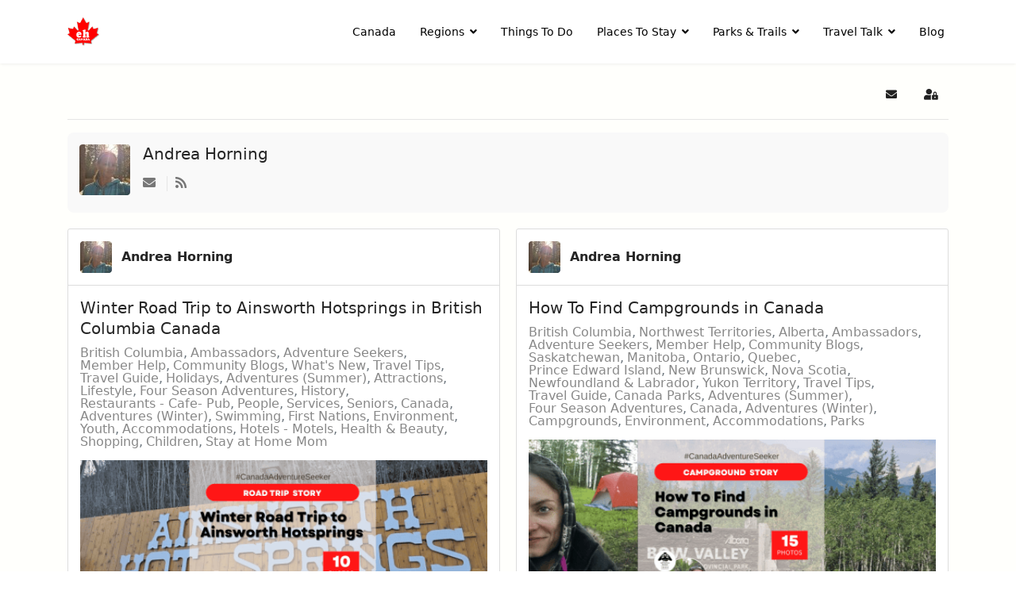

--- FILE ---
content_type: text/html; charset=utf-8
request_url: https://www.ehcanadatravel.com/experience/blogger/ehfishergirl.html
body_size: 28714
content:

<!doctype html>
<html prefix="og: http://ogp.me/ns# fb: http://ogp.me/ns/fb# ehjoocial: http://ogp.me/ns/fb/ehjoocial#" lang="en-gb" dir="ltr">
	<head>
		
			<!-- add google analytics -->
			<!-- Global site tag (gtag.js) - Google Analytics -->
			<script async src='https://www.googletagmanager.com/gtag/js?id=G-P7XXP1DQDD'></script>
			<script>
				window.dataLayer = window.dataLayer || [];
				function gtag(){dataLayer.push(arguments);}
				gtag('js', new Date());

				gtag('config', 'G-P7XXP1DQDD');
			</script>
			
		<meta name="viewport" content="width=device-width, initial-scale=1, shrink-to-fit=no">
		<meta charset="utf-8" />
	<base href="https://www.ehcanadatravel.com/experience/blogger/ehfishergirl.html" />
	
	<meta property="og:image" content="https://www.ehcanadatravel.com/media/com_easysocial/avatars/users/392/0b36942fc559c9d0760b33125ae17503_large.jpg" />
	<meta property="og:image:width" content="200" />
	<meta property="og:image:height" content="200" />
	
	
	
	<meta name="description" content="1 - " />
	<meta name="generator" content="Helix Ultimate - The Most Popular Joomla! Template Framework." />
	<title>Andrea Horning - Member Stories</title>
	<link href="https://www.ehcanadatravel.com/experience.html?view=rsd&tmpl=component" rel="EditURI" type="application/rsd+xml" />
	<link href="https://www.ehcanadatravel.com/components/com_easyblog/wlwmanifest.xml" rel="wlwmanifest" type="application/wlwmanifest+xml" />
	<link href="https://www.ehcanadatravel.com/experience/blogger/ehfishergirl.html" rel="canonical" />
	<link href="/experience/blogger/ehfishergirl.html?format=feed&type=rss" rel="alternate" type="application/rss+xml" title="RSS 2.0" />
	<link href="/experience/blogger/ehfishergirl.html?format=feed&type=atom" rel="alternate" type="application/atom+xml" title="Atom 1.0" />
	<link href="/images/favicon.ico" rel="shortcut icon" type="image/vnd.microsoft.icon" />
	<link href="/favicon.ico" rel="shortcut icon" type="image/vnd.microsoft.icon" />
	<link href="/media/com_easysocial/fonts/font-awesome/css/all.min.css" rel="stylesheet" />
	<link href="/components/com_easysocial/themes/wireframe/styles/style.min.css?898b3420dd3b42da7e13d87e8d58866b=1" rel="stylesheet" />
	<link href="/media/sourcecoast/css/common.css" rel="stylesheet" />
	<link href="/media/plg_system_jcemediabox/css/jcemediabox.min.css?2c837ab2c7cadbdc35b5bd7115e9eff1" rel="stylesheet" />
	<link href="/templates/shaper_helixultimate/css/bootstrap.min.css" rel="stylesheet" />
	<link href="/plugins/system/helixultimate/assets/css/system-j3.min.css" rel="stylesheet" />
	<link href="/templates/shaper_helixultimate/css/font-awesome.min.css" rel="stylesheet" />
	<link href="/templates/shaper_helixultimate/css/v4-shims.min.css" rel="stylesheet" />
	<link href="/templates/shaper_helixultimate/css/template.css" rel="stylesheet" />
	<link href="/templates/shaper_helixultimate/css/presets/preset1.css" rel="stylesheet" />
	<link href="/templates/shaper_helixultimate/css/custom.css" rel="stylesheet" />
	<link href="/media/foundry/css/foundry.min.css?67b6e6b990c8368b67216d07a85187d6=1" rel="stylesheet" />
	<link href="/media/foundry/css/vendor/fontawesome/css/all.min.css?67b6e6b990c8368b67216d07a85187d6=1" rel="stylesheet" />
	<link href="/components/com_easyblog/themes/nickel/styles/style-6.0.16.min.css" rel="stylesheet" />
	<link href="/modules/mod_stackideas_toolbar/assets/css/toolbar.min.css" rel="stylesheet" />
	<link href="/media/foundry/css/utilities.min.css?67b6e6b990c8368b67216d07a85187d6=1" rel="stylesheet" />
	<style>
#sp-main-body {
    padding: 20px 0;
}

body #es.es-photo-popup {
  z-index: 9999;
}
#es .es-login-box {display: none!important;}
.es-login-box {display: none!important;}.logo-image {height:36px;}.logo-image-phone {height:36px;}@media(max-width: 992px) {.logo-image {height: 36px;}.logo-image-phone {height: 36px;}}@media(max-width: 576px) {.logo-image {height: 36px;}.logo-image-phone {height: 36px;}}.logo-image {height:36px;}.logo-image-phone {height:36px;}@media(max-width: 992px) {.logo-image {height: 36px;}.logo-image-phone {height: 36px;}}@media(max-width: 576px) {.logo-image {height: 36px;}.logo-image-phone {height: 36px;}}#sp-main-body{ background-color:#FFFFFC; }		.dj-hideitem { display: none !important; }

	</style>
	<script type="application/json" class="joomla-script-options new">{"csrf.token":"a2eeab7f54a7833c0a10f6405a6cd7f0","system.paths":{"root":"","base":""},"fd.options":{"rootUrl":"https:\/\/www.ehcanadatravel.com","environment":"production","version":"1.1.18","token":"a2eeab7f54a7833c0a10f6405a6cd7f0","scriptVersion":"67b6e6b990c8368b67216d07a85187d6=1","scriptVersioning":true,"isMobile":false},"data":{"breakpoints":{"tablet":991,"mobile":480},"header":{"stickyOffset":"100"}}}</script>
	<script src="/media/jui/js/jquery.min.js?93eae34b3c6120d10a4e102b50d46fc0"></script>
	<script src="/media/jui/js/jquery-noconflict.js?93eae34b3c6120d10a4e102b50d46fc0"></script>
	<script src="/media/jui/js/jquery-migrate.min.js?93eae34b3c6120d10a4e102b50d46fc0"></script>
	<script src="/media/system/js/core.js?93eae34b3c6120d10a4e102b50d46fc0"></script>
	<script src="/media/foundry/scripts/core.min.js?67b6e6b990c8368b67216d07a85187d6=1"></script>
	<script src="https://www.ehcanadatravel.com/modules/mod_stackideas_toolbar/assets/scripts/module.min.js"></script>
	<script src="/components/com_jfbconnect/includes/jfbconnect.js?v=6"></script>
	<script src="/media/plg_system_jcemediabox/js/jcemediabox.min.js?2c837ab2c7cadbdc35b5bd7115e9eff1"></script>
	<script src="/templates/shaper_helixultimate/js/bootstrap.bundle.min.js"></script>
	<script src="/templates/shaper_helixultimate/js/main.js"></script>
	<script>
jQuery(document).ready(function(){WfMediabox.init({"base":"\/","theme":"squeeze","width":"1200","height":"800","lightbox":0,"shadowbox":0,"icons":1,"overlay":1,"overlay_opacity":0.59999999999999997779553950749686919152736663818359375,"overlay_color":"#000000","transition_speed":500,"close":2,"labels":{"close":"Close","next":"Next","previous":"Previous","cancel":"Cancel","numbers":"{{numbers}}","numbers_count":"{{current}} of {{total}}","download":"Download"},"swipe":true,"expand_on_click":true});});template="shaper_helixultimate";
	</script>
	<!--googleoff: index-->
<script type="text/javascript">
window.ezb = window.eb = {
	"environment": "production",
	"rootUrl": "https://www.ehcanadatravel.com",
	"ajaxUrl": "https://www.ehcanadatravel.com/?option=com_easyblog&lang=&Itemid=5560",
	"token": "a2eeab7f54a7833c0a10f6405a6cd7f0",
	"mobile": false,
	"ios": false,
	"locale": "en-GB",
	"momentLang": "en-gb",
	"direction": "ltr",
	"appearance": "light",
	"version": "bc936e94d43950a52fa58fd4f0df7409",
	"scriptVersioning": true
};
</script>
<!--googleon: index-->
	<script src="/media/com_easyblog/scripts/site-6.0.16.min.js"></script>
	<style type="text/css">#eb .eb-header .eb-toolbar,#eb .eb-toolbar__search { background-color:#333333;}#eb .eb-header .eb-toolbar,#eb .eb-toolbar__item--search,#eb .eb-toolbar__search .o-select-group .form-control {border-color:#333333; }#eb .eb-toolbar__search-close-btn > a,#eb .eb-toolbar__search-close-btn > a:hover,#eb .eb-toolbar__search-close-btn > a:focus,#eb .eb-toolbar__search-close-btn > a:active,#eb .eb-header .eb-toolbar .eb-toolbar__search-input,#eb .eb-header .eb-toolbar .o-nav__item .eb-toolbar__link,#eb .eb-toolbar__search .o-select-group .form-control,#eb .eb-toolbar .btn-search-submit { color:#ffffff !important; }#eb .eb-toolbar__search .o-select-group__drop {color:#ffffff;}#eb .eb-toolbar__search .o-select-group,#eb .eb-header .eb-toolbar .o-nav__item.is-active .eb-toolbar__link,#eb .eb-header .eb-toolbar .o-nav__item .eb-toolbar__link:hover,#eb .eb-header .eb-toolbar .o-nav__item .eb-toolbar__link:focus,#eb .eb-header .eb-toolbar .o-nav__item .eb-toolbar__link:active { background-color:#5c5c5c; }#eb .eb-toolbar__link.has-composer,#eb .eb-toolbar .btn-search-submit {background-color:#428bca !important; }#eb .eb-reading-progress {background:#f5f5f5 !important;color:#57b4fc !important;}#eb .eb-reading-progress::-webkit-progress-bar {background:#f5f5f5 !important;}#eb .eb-reading-progress__container {background-color:#f5f5f5 !important;}#eb .eb-reading-progress::-moz-progress-bar {background:#57b4fc !important;}#eb .eb-reading-progress::-webkit-progress-value {background:#57b4fc !important;}#eb .eb-reading-progress__bar {background:#57b4fc !important;}</style>
	<!--googleoff: index-->
<script>
window.es = {
	"environment": "production",
	"rootUrl": "https://www.ehcanadatravel.com",
	"ajaxUrl": "https://www.ehcanadatravel.com/?option=com_easysocial&lang=&Itemid=5560",
	"baseUrl": "https://www.ehcanadatravel.com/index.php?option=com_easysocial&lang=none&Itemid=5560",
	"locationLanguage": "en-GB",
	"gmapsApiKey": "AIzaSyC3NS2V7RDR-vV-pEJKJVjTfy1KO2ukKxE",
	"requireGmaps": false,
	"token": "a2eeab7f54a7833c0a10f6405a6cd7f0",
	"mobile": false,
	"appendTitle": "none",
	"siteName": "Eh Canada Travel",
	"locale": "en-GB",
	"momentLang": "en-gb",
	"direction": "ltr",
	"ios": false,
	"android": false,
	"tablet": false,
	"isHttps": true,
	"version": "898b3420dd3b42da7e13d87e8d58866b",
	"scriptVersioning": true
};
</script>
<!--googleon: index-->
	<script src="/media/com_easysocial/scripts/site-4.0.15.min.js"></script>
	<style type="text/css">
/* Max width specific stream elements due to it will affect vertical spaces. */
/*
#es .es-stream-preview .es-photos,
#es .es-stream-embed.is-link,
#es .es-stream-embed.is-ads,
#es .es-stream-embed.is-video {
	max-width: 640px;
}
*/
#es .es-mobile-filter-slider .is-active .es-mobile-filter-slider__btn,
#es .es-mobile-filter-slider .is-active .es-mobile-filter-slider__btn:focus,
#es .es-mobile-filter-slider .is-active .es-mobile-filter-slider__btn:active,
#es .es-story-privacy .es-privacy .es-privacy-toggle,
#es .btn-es-primary {

	background: #4a90e2 !important;
	color: #ffffff !important;
	border-color: rgba(74,144,226, 0) !important;
}

#es .es-mobile-filter-slider .is-active .es-mobile-filter-slider__btn:hover,

#es .es-story-privacy .es-privacy .es-privacy-toggle:hover,
#es .es-story-privacy .es-privacy .es-privacy-toggle:focus,
#es .es-story-privacy .es-privacy .es-privacy-toggle:active,
#es .btn-es-primary:hover,
#es .btn-es-primary:active,
#es .btn-es-primary:focus {
	background-color: #2171ce !important;
}



/** Danger **/
#es .btn-es-danger {
	background: #f65b5b !important;
	color: #ffffff !important;
	border-color: rgba(246,91,91, 0) !important;
}

#es .btn-es-danger:hover,
#es .btn-es-danger:active,
#es .btn-es-danger:focus {
	background-color: #f32121 !important;
}

#es .btn-es-danger-o:hover, #es .btn-es-danger-o:active, #es .btn-es-danger-o {
	color: #f65b5b !important;
}

/** Default **/
#es .es-mobile-filter-slider__btn,
#es .btn-es-default {
	background: #ffffff !important;
	color: #333333 !important;
	border: 1px solid rgba(51,51,51, 0.2) !important;
}

#es .btn-es-default-o,
#es .btn-es-default-o:hover,
#es .btn-es-default-o:active,
#es .btn-es-default-o:focus {
	background: #ffffff !important;
	color: #333333 !important;
}

/** Success **/
#es .btn-es-success {
	background: #4fc251 !important;
	color: #ffffff !important;
	border-color: rgba(79,194,81, 0) !important;
}

#es .btn-es-success:hover,
#es .btn-es-success:active,
#es .btn-es-success:focus {
	background-color: #379d38 !important;
}

#es .btn-es-success-o,
#es .btn-es-success-o:hover,
#es .btn-es-success-o:active,
#es .btn-es-success-o:focus {
	color: #4fc251 !important;
}


#es .es-stream .es-stream-content.es-story--bg-1 a,
#es .es-stream .es-stream-content.es-story--bg-1 a:hover,
#es .es-stream .es-stream-content.es-story--bg-1 a:focus {
	font-weight: 700;
	text-decoration: underline;
	color: #000000 !important;
}

#es .es-stream .es-stream-content.es-story--bg-1 {
	line-height: 1.5;
	min-height: 40px;
	text-align: center;
	font-size: 20px;
	font-weight: bold;
	border-radius: 4px;
}

#es .es-stream .es-stream-content.es-story--bg-1 .es-stream-info-meta {
	font-size: 16px;
	font-weight: normal;
}

#es .es-story--bg-1 .es-story-panel-contents .es-story-panel-content {
	color: #000000 !important;
}

#es .es-story--bg-1 .es-story-textfield {
	font-size: 20px;
	line-height: 1.5;
	font-weight: 700;
}

#es .es-story--bg-1 .es-story-textfield,
#es .es-story--bg-1 {
	color: #000000 !important;

	
		background-image: -webkit-linear-gradient(left, #FFD1CD 0%, #D5FFFA 100%) !important;
	background-image: -o-linear-gradient(left, #FFD1CD 0%, #D5FFFA 100%) !important;
	background-image: linear-gradient(to right, #FFD1CD 0%, #D5FFFA 100%) !important;
	background-repeat: repeat-x !important;
	}
#es .es-story--bg-1 .es-story-meta,
#es .es-story--bg-1 .es-stream-info-meta {
	color: #000000 !important;
}
#es .es-story--bg-1 .es-story-textfield::-webkit-input-placeholder {
	color: #000000 !important;
	opacity: .7 !important;
}
#es .es-story--bg-1 .es-story-textfield::-moz-placeholder {
	color: #000000 !important;
	opacity: .7 !important;
}
#es .es-story--bg-1 .es-story-textfield:-ms-input-placeholder {
	color: #000000 !important;
	opacity: .7 !important;
}
#es .es-story--bg-1 .es-story-textfield:-moz-placeholder {
	color: #000000 !important;
	opacity: .7 !important;
}

#es .es-stream .es-stream-content.es-story--bg-2 a,
#es .es-stream .es-stream-content.es-story--bg-2 a:hover,
#es .es-stream .es-stream-content.es-story--bg-2 a:focus {
	font-weight: 700;
	text-decoration: underline;
	color: #000000 !important;
}

#es .es-stream .es-stream-content.es-story--bg-2 {
	line-height: 1.5;
	min-height: 40px;
	text-align: center;
	font-size: 20px;
	font-weight: bold;
	border-radius: 4px;
}

#es .es-stream .es-stream-content.es-story--bg-2 .es-stream-info-meta {
	font-size: 16px;
	font-weight: normal;
}

#es .es-story--bg-2 .es-story-panel-contents .es-story-panel-content {
	color: #000000 !important;
}

#es .es-story--bg-2 .es-story-textfield {
	font-size: 20px;
	line-height: 1.5;
	font-weight: 700;
}

#es .es-story--bg-2 .es-story-textfield,
#es .es-story--bg-2 {
	color: #000000 !important;

	
		background-image: -webkit-linear-gradient(left, #FFAFBC 0%, #FFC3A0 100%) !important;
	background-image: -o-linear-gradient(left, #FFAFBC 0%, #FFC3A0 100%) !important;
	background-image: linear-gradient(to right, #FFAFBC 0%, #FFC3A0 100%) !important;
	background-repeat: repeat-x !important;
	}
#es .es-story--bg-2 .es-story-meta,
#es .es-story--bg-2 .es-stream-info-meta {
	color: #000000 !important;
}
#es .es-story--bg-2 .es-story-textfield::-webkit-input-placeholder {
	color: #000000 !important;
	opacity: .7 !important;
}
#es .es-story--bg-2 .es-story-textfield::-moz-placeholder {
	color: #000000 !important;
	opacity: .7 !important;
}
#es .es-story--bg-2 .es-story-textfield:-ms-input-placeholder {
	color: #000000 !important;
	opacity: .7 !important;
}
#es .es-story--bg-2 .es-story-textfield:-moz-placeholder {
	color: #000000 !important;
	opacity: .7 !important;
}

#es .es-stream .es-stream-content.es-story--bg-3 a,
#es .es-stream .es-stream-content.es-story--bg-3 a:hover,
#es .es-stream .es-stream-content.es-story--bg-3 a:focus {
	font-weight: 700;
	text-decoration: underline;
	color: #FFFFFF !important;
}

#es .es-stream .es-stream-content.es-story--bg-3 {
	line-height: 1.5;
	min-height: 40px;
	text-align: center;
	font-size: 20px;
	font-weight: bold;
	border-radius: 4px;
}

#es .es-stream .es-stream-content.es-story--bg-3 .es-stream-info-meta {
	font-size: 16px;
	font-weight: normal;
}

#es .es-story--bg-3 .es-story-panel-contents .es-story-panel-content {
	color: #FFFFFF !important;
}

#es .es-story--bg-3 .es-story-textfield {
	font-size: 20px;
	line-height: 1.5;
	font-weight: 700;
}

#es .es-story--bg-3 .es-story-textfield,
#es .es-story--bg-3 {
	color: #FFFFFF !important;

	
		background-image: -webkit-linear-gradient(left, #DFAFFD 0%, #4E6FFB 100%) !important;
	background-image: -o-linear-gradient(left, #DFAFFD 0%, #4E6FFB 100%) !important;
	background-image: linear-gradient(to right, #DFAFFD 0%, #4E6FFB 100%) !important;
	background-repeat: repeat-x !important;
	}
#es .es-story--bg-3 .es-story-meta,
#es .es-story--bg-3 .es-stream-info-meta {
	color: #FFFFFF !important;
}
#es .es-story--bg-3 .es-story-textfield::-webkit-input-placeholder {
	color: #FFFFFF !important;
	opacity: .7 !important;
}
#es .es-story--bg-3 .es-story-textfield::-moz-placeholder {
	color: #FFFFFF !important;
	opacity: .7 !important;
}
#es .es-story--bg-3 .es-story-textfield:-ms-input-placeholder {
	color: #FFFFFF !important;
	opacity: .7 !important;
}
#es .es-story--bg-3 .es-story-textfield:-moz-placeholder {
	color: #FFFFFF !important;
	opacity: .7 !important;
}

#es .es-stream .es-stream-content.es-story--bg-4 a,
#es .es-stream .es-stream-content.es-story--bg-4 a:hover,
#es .es-stream .es-stream-content.es-story--bg-4 a:focus {
	font-weight: 700;
	text-decoration: underline;
	color: #000000 !important;
}

#es .es-stream .es-stream-content.es-story--bg-4 {
	line-height: 1.5;
	min-height: 40px;
	text-align: center;
	font-size: 20px;
	font-weight: bold;
	border-radius: 4px;
}

#es .es-stream .es-stream-content.es-story--bg-4 .es-stream-info-meta {
	font-size: 16px;
	font-weight: normal;
}

#es .es-story--bg-4 .es-story-panel-contents .es-story-panel-content {
	color: #000000 !important;
}

#es .es-story--bg-4 .es-story-textfield {
	font-size: 20px;
	line-height: 1.5;
	font-weight: 700;
}

#es .es-story--bg-4 .es-story-textfield,
#es .es-story--bg-4 {
	color: #000000 !important;

	
		background-image: -webkit-linear-gradient(left, #87FCC4 0%, #EBE7B3 100%) !important;
	background-image: -o-linear-gradient(left, #87FCC4 0%, #EBE7B3 100%) !important;
	background-image: linear-gradient(to right, #87FCC4 0%, #EBE7B3 100%) !important;
	background-repeat: repeat-x !important;
	}
#es .es-story--bg-4 .es-story-meta,
#es .es-story--bg-4 .es-stream-info-meta {
	color: #000000 !important;
}
#es .es-story--bg-4 .es-story-textfield::-webkit-input-placeholder {
	color: #000000 !important;
	opacity: .7 !important;
}
#es .es-story--bg-4 .es-story-textfield::-moz-placeholder {
	color: #000000 !important;
	opacity: .7 !important;
}
#es .es-story--bg-4 .es-story-textfield:-ms-input-placeholder {
	color: #000000 !important;
	opacity: .7 !important;
}
#es .es-story--bg-4 .es-story-textfield:-moz-placeholder {
	color: #000000 !important;
	opacity: .7 !important;
}

#es .es-stream .es-stream-content.es-story--bg-5 a,
#es .es-stream .es-stream-content.es-story--bg-5 a:hover,
#es .es-stream .es-stream-content.es-story--bg-5 a:focus {
	font-weight: 700;
	text-decoration: underline;
	color: #FFFFFF !important;
}

#es .es-stream .es-stream-content.es-story--bg-5 {
	line-height: 1.5;
	min-height: 40px;
	text-align: center;
	font-size: 20px;
	font-weight: bold;
	border-radius: 4px;
}

#es .es-stream .es-stream-content.es-story--bg-5 .es-stream-info-meta {
	font-size: 16px;
	font-weight: normal;
}

#es .es-story--bg-5 .es-story-panel-contents .es-story-panel-content {
	color: #FFFFFF !important;
}

#es .es-story--bg-5 .es-story-textfield {
	font-size: 20px;
	line-height: 1.5;
	font-weight: 700;
}

#es .es-story--bg-5 .es-story-textfield,
#es .es-story--bg-5 {
	color: #FFFFFF !important;

	
		background-image: -webkit-linear-gradient(left, #ED9286 0%, #D73E68 100%) !important;
	background-image: -o-linear-gradient(left, #ED9286 0%, #D73E68 100%) !important;
	background-image: linear-gradient(to right, #ED9286 0%, #D73E68 100%) !important;
	background-repeat: repeat-x !important;
	}
#es .es-story--bg-5 .es-story-meta,
#es .es-story--bg-5 .es-stream-info-meta {
	color: #FFFFFF !important;
}
#es .es-story--bg-5 .es-story-textfield::-webkit-input-placeholder {
	color: #FFFFFF !important;
	opacity: .7 !important;
}
#es .es-story--bg-5 .es-story-textfield::-moz-placeholder {
	color: #FFFFFF !important;
	opacity: .7 !important;
}
#es .es-story--bg-5 .es-story-textfield:-ms-input-placeholder {
	color: #FFFFFF !important;
	opacity: .7 !important;
}
#es .es-story--bg-5 .es-story-textfield:-moz-placeholder {
	color: #FFFFFF !important;
	opacity: .7 !important;
}


</style>
	<!--googleoff: index-->
<script>
window.tb = {
"token": "a2eeab7f54a7833c0a10f6405a6cd7f0",
"ajaxUrl": "https://www.ehcanadatravel.com/index.php?option=com_ajax&module=stackideas_toolbar&format=json",
"userId": "0",
"appearance": "light",
"theme": "si-theme-foundry",
"ios": false,
"mobile": false,
};
</script>
<!--googleon: index-->
	<script type="text/javascript">jfbc.login.logout_facebook = false;
jfbc.base = 'https://www.ehcanadatravel.com/';
jfbc.return_url = 'L2V4cGVyaWVuY2UvYmxvZ2dlci9laGZpc2hlcmdpcmwuaHRtbA==';
jfbc.login.scope = 'email';
jfbc.login.show_modal = '0';
jfbc.login.use_popup = true;
jfbc.login.auto = '0';
jfbc.login.logged_in = false;
jfbc.token = 'a2eeab7f54a7833c0a10f6405a6cd7f0';
jfbc.init();
</script>
	<meta name="twitter:card" content="summary"/><meta name="twitter:site" content=""/><meta property="og:url" content="https://www.ehcanadatravel.com/experience/blogger/ehfishergirl.html"/><meta property="og:title" content="Andrea Horning - Member Stories"/><meta name="twitter:title" content="Andrea Horning - Member Stories"/><meta property="og:description" content="1 -"/><meta name="twitter:description" content="1 -"/><meta property="og:type" content="article"/><meta property="fb:app_id" content="1770977066472187"/><meta property="og:locale" content="en_gb"/><meta property="og:site_name" content="Eh Canada Travel"/>
	
	<link rel="stylesheet" href="/media/sourcecoast/css/jfbconnect.css" type="text/css" />
			<script type="text/javascript">
(function(i,s,o,g,r,a,m){i['GoogleAnalyticsObject']=r;i[r]=i[r]||function(){
(i[r].q=i[r].q||[]).push(arguments)},i[r].l=1*new Date();a=s.createElement(o),
m=s.getElementsByTagName(o)[0];a.async=1;a.src=g;m.parentNode.insertBefore(a,m)
})(window,document,'script','//www.google-analytics.com/analytics.js','ga');
ga('create', 'UA-12568741-26', 'auto', {
});
ga('send', 'pageview');
ga('set', 'anonymizeIp', false);
</script>

<link rel="stylesheet" type="text/css" href="/media/smartslider3/src/SmartSlider3/Application/Frontend/Assets/dist/smartslider.min.css?ver=c9342566" media="all">
<link rel="stylesheet" type="text/css" href="https://fonts.googleapis.com/css?display=swap&amp;family=Roboto%3A300%2C400" media="all">
<style data-related="n2-ss-184">div#n2-ss-184 .n2-ss-slider-1{display:grid;box-sizing:border-box;position:relative;background-repeat:repeat;background-position:50% 50%;background-size:cover;background-attachment:scroll;border:0px solid RGBA(62,62,62,1);border-radius:0px;overflow:hidden;}div#n2-ss-184:not(.n2-ss-loaded) .n2-ss-slider-1{background-image:none !important;}div#n2-ss-184 .n2-ss-slider-2{display:grid;place-items:center;position:relative;overflow:hidden;z-index:10;}div#n2-ss-184 .n2-ss-slider-3{position:relative;width:100%;height:100%;z-index:20;display:grid;grid-template-areas:'slide';}div#n2-ss-184 .n2-ss-slider-3 > *{grid-area:slide;}div#n2-ss-184.n2-ss-full-page--constrain-ratio .n2-ss-slider-3{height:auto;}div#n2-ss-184 .n2-ss-slide-backgrounds{position:absolute;left:0;top:0;width:100%;height:100%;}div#n2-ss-184 .n2-ss-slide-backgrounds{z-index:10;}div#n2-ss-184 .n2-ss-slide{display:grid;place-items:center;grid-auto-columns:100%;position:relative;width:100%;height:100%;-webkit-backface-visibility:hidden;z-index:20;}div#n2-ss-184 .n2-ss-slide{perspective:1000px;}div#n2-ss-184 .n2-font-3c744e82786d2d7189383aefd7cd0fbf-hover{font-family: 'Roboto','Arial';color: #ffffff;font-size:100%;text-shadow: none;line-height: 1.5;font-weight: bold;font-style: normal;text-decoration: none;text-align: inherit;letter-spacing: 1px;word-spacing: normal;text-transform: uppercase;font-weight: bold;}div#n2-ss-184 .n2-font-09e10761f95b4651b5d651a11d50021e-paragraph{font-family: 'Roboto','Arial';color: #ffffff;font-size:100%;text-shadow: none;line-height: 1.8;font-weight: normal;font-style: normal;text-decoration: none;text-align: inherit;letter-spacing: normal;word-spacing: normal;text-transform: none;font-weight: normal;}div#n2-ss-184 .n2-font-09e10761f95b4651b5d651a11d50021e-paragraph a, div#n2-ss-184 .n2-font-09e10761f95b4651b5d651a11d50021e-paragraph a:FOCUS{font-family: 'Roboto','Arial';color: #1890d7;font-size:100%;text-shadow: none;line-height: 1.8;font-weight: normal;font-style: normal;text-decoration: none;text-align: inherit;letter-spacing: normal;word-spacing: normal;text-transform: none;font-weight: normal;}div#n2-ss-184 .n2-font-09e10761f95b4651b5d651a11d50021e-paragraph a:HOVER, div#n2-ss-184 .n2-font-09e10761f95b4651b5d651a11d50021e-paragraph a:ACTIVE{font-family: 'Roboto','Arial';color: #1890d7;font-size:100%;text-shadow: none;line-height: 1.8;font-weight: normal;font-style: normal;text-decoration: none;text-align: inherit;letter-spacing: normal;word-spacing: normal;text-transform: none;font-weight: normal;}div#n2-ss-184 .n2-font-d4a1c2da1a04127a192eb1e819464024-paragraph{font-family: 'Roboto','Arial';color: RGBA(255,255,255,0.8);font-size:100%;text-shadow: none;line-height: 1.8;font-weight: normal;font-style: normal;text-decoration: none;text-align: inherit;letter-spacing: normal;word-spacing: normal;text-transform: none;font-weight: normal;}div#n2-ss-184 .n2-font-d4a1c2da1a04127a192eb1e819464024-paragraph a, div#n2-ss-184 .n2-font-d4a1c2da1a04127a192eb1e819464024-paragraph a:FOCUS{font-family: 'Roboto','Arial';color: #1890d7;font-size:100%;text-shadow: none;line-height: 1.8;font-weight: normal;font-style: normal;text-decoration: none;text-align: inherit;letter-spacing: normal;word-spacing: normal;text-transform: none;font-weight: normal;}div#n2-ss-184 .n2-font-d4a1c2da1a04127a192eb1e819464024-paragraph a:HOVER, div#n2-ss-184 .n2-font-d4a1c2da1a04127a192eb1e819464024-paragraph a:ACTIVE{font-family: 'Roboto','Arial';color: #1890d7;font-size:100%;text-shadow: none;line-height: 1.8;font-weight: normal;font-style: normal;text-decoration: none;text-align: inherit;letter-spacing: normal;word-spacing: normal;text-transform: none;font-weight: normal;}div#n2-ss-184 .n2-font-f1f2dd3dddf7c9f173c64e3ddcda07c1-paragraph{font-family: 'Roboto','Arial';color: #808b95;font-size:100%;text-shadow: none;line-height: 1.8;font-weight: normal;font-style: normal;text-decoration: none;text-align: inherit;letter-spacing: normal;word-spacing: normal;text-transform: none;font-weight: normal;}div#n2-ss-184 .n2-font-f1f2dd3dddf7c9f173c64e3ddcda07c1-paragraph a, div#n2-ss-184 .n2-font-f1f2dd3dddf7c9f173c64e3ddcda07c1-paragraph a:FOCUS{font-family: 'Roboto','Arial';color: #1890d7;font-size:100%;text-shadow: none;line-height: 1.8;font-weight: normal;font-style: normal;text-decoration: none;text-align: inherit;letter-spacing: normal;word-spacing: normal;text-transform: none;font-weight: normal;}div#n2-ss-184 .n2-font-f1f2dd3dddf7c9f173c64e3ddcda07c1-paragraph a:HOVER, div#n2-ss-184 .n2-font-f1f2dd3dddf7c9f173c64e3ddcda07c1-paragraph a:ACTIVE{font-family: 'Roboto','Arial';color: #1890d7;font-size:100%;text-shadow: none;line-height: 1.8;font-weight: normal;font-style: normal;text-decoration: none;text-align: inherit;letter-spacing: normal;word-spacing: normal;text-transform: none;font-weight: normal;}div#n2-ss-184 .n-uc-118e85ac4aa72-inner{border-width:0px 0px 0px 0px ;border-style:solid;border-color:RGBA(255,255,255,1);}div#n2-ss-184 .n-uc-118e85ac4aa72-inner:HOVER{border-width:0px 0px 0px 0px ;border-style:solid;border-color:RGBA(255,255,255,1);}div#n2-ss-184 .n2-font-b870ccf548622567991ac70cdd481482-paragraph{font-family: 'Roboto','Arial';color: #ffffff;font-size:87.5%;text-shadow: none;line-height: 1.5;font-weight: normal;font-style: normal;text-decoration: none;text-align: inherit;letter-spacing: normal;word-spacing: normal;text-transform: none;}div#n2-ss-184 .n2-font-b870ccf548622567991ac70cdd481482-paragraph a, div#n2-ss-184 .n2-font-b870ccf548622567991ac70cdd481482-paragraph a:FOCUS{font-family: 'Roboto','Arial';color: #1890d7;font-size:100%;text-shadow: none;line-height: 1.5;font-weight: normal;font-style: normal;text-decoration: none;text-align: inherit;letter-spacing: normal;word-spacing: normal;text-transform: none;}div#n2-ss-184 .n2-font-b870ccf548622567991ac70cdd481482-paragraph a:HOVER, div#n2-ss-184 .n2-font-b870ccf548622567991ac70cdd481482-paragraph a:ACTIVE{font-family: 'Roboto','Arial';color: #1890d7;font-size:100%;text-shadow: none;line-height: 1.5;font-weight: normal;font-style: normal;text-decoration: none;text-align: inherit;letter-spacing: normal;word-spacing: normal;text-transform: none;}div#n2-ss-184 .n-uc-1493189d7c251-inner{border-width:0px 0px 0px 0px ;border-style:solid;border-color:RGBA(255,255,255,1);}div#n2-ss-184 .n-uc-1493189d7c251-inner:HOVER{border-width:0px 0px 0px 0px ;border-style:solid;border-color:RGBA(255,255,255,1);}div#n2-ss-184 .n2-ss-slide-limiter{max-width:1200px;}div#n2-ss-184 .n-uc-EAXxKspbJLIe{padding:0px 0px 0px 0px}div#n2-ss-184 .n-uc-159de9136eb59-inner{padding:10px 10px 10px 10px;text-align:left;--ssselfalign:var(--ss-fs);;justify-content:flex-start}div#n2-ss-184 .n-uc-14ed42090419f-inner{padding:10px 10px 10px 10px}div#n2-ss-184 .n-uc-14ed42090419f-inner > .n2-ss-layer-row-inner{width:calc(100% + 21px);margin:-10px;flex-wrap:nowrap;}div#n2-ss-184 .n-uc-14ed42090419f-inner > .n2-ss-layer-row-inner > .n2-ss-layer[data-sstype="col"]{margin:10px}div#n2-ss-184 .n-uc-12695f4a4f276-inner{padding:0px 10px 10px 10px;justify-content:flex-start}div#n2-ss-184 .n-uc-12695f4a4f276{width:24%}div#n2-ss-184 .n-uc-VO0ee2kzMOQu{--margin-top:-10px;--margin-bottom:10px}div#n2-ss-184 .n-uc-ArcdeS9MrgBx{max-width:410px}div#n2-ss-184 .n-uc-VRRyGI83Wbmg{--margin-top:10px}div#n2-ss-184 .n-uc-UTakFtdspZtG{max-width:410px}div#n2-ss-184 .n-uc-dR8OtGYpH1cn{max-width:410px}div#n2-ss-184 .n-uc-1669ddbfbd514-inner{padding:45px 10px 10px 10px;justify-content:flex-start}div#n2-ss-184 .n-uc-1669ddbfbd514{width:20%}div#n2-ss-184 .n-uc-PPumi1VZf16b{--margin-bottom:10px}div#n2-ss-184 .n-uc-K0ta3duYeN8K{--margin-bottom:5px;max-width:410px}div#n2-ss-184 .n-uc-1b10f83249c08-inner{padding:45px 10px 10px 10px;justify-content:flex-start}div#n2-ss-184 .n-uc-1b10f83249c08{width:20%}div#n2-ss-184 .n-uc-19688f1012f2b{--margin-bottom:10px}div#n2-ss-184 .n-uc-10b71892f0750{--margin-bottom:5px;max-width:410px}div#n2-ss-184 .n-uc-118e85ac4aa72-inner{padding:45px 10px 10px 10px;justify-content:flex-start}div#n2-ss-184 .n-uc-118e85ac4aa72{width:18%}div#n2-ss-184 .n-uc-W8qpjqcDCwTg{--margin-bottom:10px}div#n2-ss-184 .n-uc-BJAjNNPz9Jk1{max-width:410px}div#n2-ss-184 .n-uc-TC28uX6eh4r7{max-width:410px}div#n2-ss-184 .n-uc-l6c7z0VFTOob{max-width:410px}div#n2-ss-184 .n-uc-pnxrCRJ4AI11{max-width:410px}div#n2-ss-184 .n-uc-1493189d7c251-inner{padding:45px 10px 10px 10px;justify-content:flex-start}div#n2-ss-184 .n-uc-1493189d7c251{width:18%}div#n2-ss-184 .n-uc-I4wXILetHC4l{--margin-bottom:10px}@media (min-width: 1200px){div#n2-ss-184 [data-hide-desktopportrait="1"]{display: none !important;}}@media (orientation: landscape) and (max-width: 1199px) and (min-width: 901px),(orientation: portrait) and (max-width: 1199px) and (min-width: 701px){div#n2-ss-184 .n-uc-14ed42090419f-inner > .n2-ss-layer-row-inner{flex-wrap:nowrap;}div#n2-ss-184 .n-uc-12695f4a4f276{width:24%}div#n2-ss-184 .n-uc-VO0ee2kzMOQu{--margin-top:-10px;--margin-bottom:15px}div#n2-ss-184 .n-uc-1669ddbfbd514{width:20%}div#n2-ss-184 .n-uc-K0ta3duYeN8K{--ssfont-scale:0.9}div#n2-ss-184 .n-uc-1b10f83249c08{width:20%}div#n2-ss-184 .n-uc-10b71892f0750{--ssfont-scale:0.9}div#n2-ss-184 .n-uc-118e85ac4aa72{width:18%}div#n2-ss-184 .n-uc-1493189d7c251{width:18%}div#n2-ss-184 [data-hide-tabletportrait="1"]{display: none !important;}}@media (orientation: landscape) and (max-width: 900px),(orientation: portrait) and (max-width: 700px){div#n2-ss-184 .n-uc-14ed42090419f-inner > .n2-ss-layer-row-inner{flex-wrap:wrap;}div#n2-ss-184 .n-uc-12695f4a4f276{width:calc(100% - 20px)}div#n2-ss-184 .n-uc-1669ddbfbd514{width:calc(100% - 20px)}div#n2-ss-184 .n-uc-1b10f83249c08{width:calc(100% - 20px)}div#n2-ss-184 .n-uc-118e85ac4aa72{width:calc(100% - 20px)}div#n2-ss-184 .n-uc-1493189d7c251{width:calc(100% - 20px)}div#n2-ss-184 [data-hide-mobileportrait="1"]{display: none !important;}}</style>
<script>(function(){this._N2=this._N2||{_r:[],_d:[],r:function(){this._r.push(arguments)},d:function(){this._d.push(arguments)}}}).call(window);!function(e,i,o,r){(i=e.match(/(Chrome|Firefox|Safari)\/(\d+)\./))&&("Chrome"==i[1]?r=+i[2]>=32:"Firefox"==i[1]?r=+i[2]>=65:"Safari"==i[1]&&(o=e.match(/Version\/(\d+)/)||e.match(/(\d+)[0-9_]+like Mac/))&&(r=+o[1]>=14),r&&document.documentElement.classList.add("n2webp"))}(navigator.userAgent);</script><script src="/media/smartslider3/src/SmartSlider3/Application/Frontend/Assets/dist/n2.min.js?ver=c9342566" defer async></script>
<script src="/media/smartslider3/src/SmartSlider3/Application/Frontend/Assets/dist/smartslider-frontend.min.js?ver=c9342566" defer async></script>
<script src="/media/smartslider3/src/SmartSlider3/Slider/SliderType/Block/Assets/dist/ss-block.min.js?ver=c9342566" defer async></script>
<script>_N2.r('documentReady',function(){_N2.r(["documentReady","smartslider-frontend","ss-block"],function(){new _N2.SmartSliderBlock('n2-ss-184',{"admin":false,"background.video.mobile":0,"loadingTime":2000,"callbacks":"","alias":{"id":0,"smoothScroll":0,"slideSwitch":0,"scroll":1},"align":"normal","isDelayed":0,"responsive":{"mediaQueries":{"all":false,"desktopportrait":["(min-width: 1200px)"],"tabletportrait":["(orientation: landscape) and (max-width: 1199px) and (min-width: 901px)","(orientation: portrait) and (max-width: 1199px) and (min-width: 701px)"],"mobileportrait":["(orientation: landscape) and (max-width: 900px)","(orientation: portrait) and (max-width: 700px)"]},"base":{"slideOuterWidth":1200,"slideOuterHeight":300,"sliderWidth":1200,"sliderHeight":300,"slideWidth":1200,"slideHeight":300},"hideOn":{"desktopLandscape":false,"desktopPortrait":false,"tabletLandscape":false,"tabletPortrait":false,"mobileLandscape":false,"mobilePortrait":false},"onResizeEnabled":true,"type":"fullwidth","sliderHeightBasedOn":"real","focusUser":1,"focusEdge":"auto","breakpoints":[{"device":"tabletPortrait","type":"max-screen-width","portraitWidth":1199,"landscapeWidth":1199},{"device":"mobilePortrait","type":"max-screen-width","portraitWidth":700,"landscapeWidth":900}],"enabledDevices":{"desktopLandscape":0,"desktopPortrait":1,"tabletLandscape":0,"tabletPortrait":1,"mobileLandscape":0,"mobilePortrait":1},"sizes":{"desktopPortrait":{"width":1200,"height":300,"max":3000,"min":1200},"tabletPortrait":{"width":701,"height":175,"customHeight":false,"max":1199,"min":701},"mobilePortrait":{"width":320,"height":80,"customHeight":false,"max":900,"min":320}},"overflowHiddenPage":0,"focus":{"offsetTop":"","offsetBottom":""}},"controls":{"mousewheel":0,"touch":0,"keyboard":0,"blockCarouselInteraction":1},"playWhenVisible":1,"playWhenVisibleAt":0.5,"lazyLoad":0,"lazyLoadNeighbor":0,"blockrightclick":0,"maintainSession":0,"autoplay":{"enabled":0,"start":0,"duration":8000,"autoplayLoop":1,"allowReStart":0,"pause":{"click":1,"mouse":"enter","mediaStarted":1},"resume":{"click":0,"mouse":0,"mediaEnded":1,"slidechanged":0},"interval":1,"intervalModifier":"loop","intervalSlide":"current"},"perspective":1000,"layerMode":{"playOnce":0,"playFirstLayer":0,"mode":"skippable","inAnimation":"mainInEnd"},"parallax":{"enabled":0,"mobile":0,"is3D":0,"animate":0,"horizontal":"mouse","vertical":"mouse","origin":"slider","scrollmove":"both"},"postBackgroundAnimations":0,"initCallbacks":function(){}})})});</script>	<script type="application/json" class="joomla-script-options new">{"csrf.token":"a2eeab7f54a7833c0a10f6405a6cd7f0","system.paths":{"root":"","base":""},"fd.options":{"rootUrl":"https:\/\/www.ehcanadatravel.com","environment":"production","version":"1.1.18","token":"a2eeab7f54a7833c0a10f6405a6cd7f0","scriptVersion":"67b6e6b990c8368b67216d07a85187d6=1","scriptVersioning":true,"isMobile":false},"data":{"breakpoints":{"tablet":991,"mobile":480},"header":{"stickyOffset":"100"}}}</script>
</head>
	<body class="site helix-ultimate hu com_easyblog com-easyblog view-blogger layout-listings task-none itemid-5560 en-gb ltr sticky-header layout-fluid offcanvas-init offcanvs-position-right">        <script>
        window.twttr = (function (d,s,id) {
          var t, js, fjs = d.getElementsByTagName(s)[0];
          if (d.getElementById(id)) return; js=d.createElement(s); js.id=id;
          js.src="https://platform.twitter.com/widgets.js"; fjs.parentNode.insertBefore(js, fjs);
          return window.twttr || (t = { _e: [], ready: function(f){ t._e.push(f) } });
        }(document, "script", "twitter-wjs"));
        twttr.ready(function (twttr) {
            // Now bind our custom intent events
            twttr.events.bind('tweet', jfbc.social.twitter.tweet);
        });
        </script><script type="text/javascript">
  
  window.fbAsyncInit = function() {
    FB.init({version: 'v3.3',appId: '1770977066472187', status: false, cookie: true, xfbml: true});
FB.Event.subscribe('comment.create', jfbc.social.facebook.comment.create);
FB.Event.subscribe('comment.remove', jfbc.social.facebook.comment.remove);
jfbc.social.googleAnalytics.trackFacebook();
  };
  (function(d, s, id){
     var js, fjs = d.getElementsByTagName(s)[0];
     if (d.getElementById(id)) {return;}
     js = d.createElement(s); js.id = id;
     js.src = "//connect.facebook.net/en_GB/sdk.js";
     fjs.parentNode.insertBefore(js, fjs);
   }(document, 'script', 'facebook-jssdk'));
</script>


<div class="dj-offcanvas-wrapper"><div class="dj-offcanvas-pusher"><div class="dj-offcanvas-pusher-in">

		
		
		<div class="body-wrapper">
			<div class="body-innerwrapper">
				
	<div class="sticky-header-placeholder"></div>
<header id="sp-header">
	<div class="container">
		<div class="container-inner">
			<div class="row">
				<!-- Logo -->
				<div id="sp-logo" class="col-auto">
					<div class="sp-column">
						<div class="logo"><a href="/">
				<img class='logo-image '
					srcset='https://www.ehcanadatravel.com/images/canada-60.png 1x'
					src='https://www.ehcanadatravel.com/images/canada-60.png'
					height='36px'
					alt='Canada Travel Logo'
				/>
				</a></div>						
					</div>
				</div>

				<!-- Menu -->
				<div id="sp-menu" class="col-auto flex-auto">
					<div class="sp-column  d-flex justify-content-end align-items-center">
						<nav class="sp-megamenu-wrapper d-flex" role="navigation"><a id="offcanvas-toggler" aria-label="Menu" class="offcanvas-toggler-right d-flex d-lg-none" href="#"><div class="burger-icon" aria-hidden="true"><span></span><span></span><span></span></div></a><ul class="sp-megamenu-parent menu-animation-none d-none d-lg-block"><li class="sp-menu-item"><a   href="/"  >Canada</a></li><li class="sp-menu-item sp-has-child"><a   href="/regions.html"  >Regions</a><div class="sp-dropdown sp-dropdown-main sp-menu-right" style="width: 240px;"><div class="sp-dropdown-inner"><ul class="sp-dropdown-items"><li class="sp-menu-item"><a   href="/alberta.html"  >Alberta</a></li><li class="sp-menu-item"><a   href="https://www.ehcanadatravel.com/british-columbia.html"  >British Columbia</a></li><li class="sp-menu-item"><a   href="/1-northwest-territories.html"  >Northwest Territories</a></li><li class="sp-menu-item"><a   href="/nunavut.html"  >Nunavut</a></li><li class="sp-menu-item"><a   href="/1-yukon.html"  >Yukon Territory</a></li><li class="sp-menu-item"><a   href="/saskatchewan.html"  >Saskatchewan</a></li><li class="sp-menu-item"><a   href="/manitoba.html"  >Manitoba</a></li><li class="sp-menu-item"><a   href="/quebec.html"  >Quebec</a></li><li class="sp-menu-item"><a   href="/ontario.html"  >Ontario</a></li><li class="sp-menu-item"><a   href="/new-brunswick.html"  >New Brunswick</a></li><li class="sp-menu-item"><a   href="/pei.html"  >Prince Edward Island</a></li><li class="sp-menu-item"><a   href="/nova-scotia.html"  >Nova Scotia</a></li><li class="sp-menu-item"><a   href="/newfoundland.html"  >Newfoundland &amp; Labrador</a></li></ul></div></div></li><li class="sp-menu-item"><a   href="https://www.ehcanadatravel.com/canada-things-to-do.html"  >Things To Do</a></li><li class="sp-menu-item sp-has-child"><a   href="/places-to-stay.html"  >Places To Stay</a><div class="sp-dropdown sp-dropdown-main sp-menu-right" style="width: 240px;"><div class="sp-dropdown-inner"><ul class="sp-dropdown-items"><li class="sp-menu-item"><a  class="font-size18 text-italic bold red" href="/canada-accommodations.html"  >Places To Stay</a></li><li class="sp-menu-item"><a   href="/bedandbreakfasts.html"  >Bed and Breakfasts</a></li><li class="sp-menu-item"><a   href="/canada-campgrounds-rv.html"  >Campgrounds &amp; RV Parks</a></li><li class="sp-menu-item"><a   href="/canada-cottages.html"  >Cottages and Cabins</a></li><li class="sp-menu-item"><a   href="/canada-hotel-motel.html"  >Hotels &amp; Motels</a></li><li class="sp-menu-item"><a   href="/canada-homes.html"  >Hostels</a></li><li class="sp-menu-item"><a   href="/canada-homes.html"  >Vacation Homes</a></li><li class="sp-menu-item"><span  class="font-size18 text-italic bold red sp-menu-heading"  >Get Aways</span></li><li class="sp-menu-item"><a   href="/canada-fishing-lodges-resorts.html"  >Fishing Lodges</a></li><li class="sp-menu-item"><a   href="/canada-resorts.html"  >Resorts &amp; Ranches</a></li></ul></div></div></li><li class="sp-menu-item sp-has-child"><a   href="https://www.ehcanadatravel.com/parks-trails.html"  >Parks &amp; Trails</a><div class="sp-dropdown sp-dropdown-main sp-menu-right" style="width: 240px;"><div class="sp-dropdown-inner"><ul class="sp-dropdown-items"><li class="sp-menu-item"><a   href="https://www.ehcanadatravel.com/parks-trails.html"  >Parks &amp; Trails</a></li></ul></div></div></li><li class="sp-menu-item sp-has-child"><a   href="https://www.ehcanadatravel.com/community.html"  >Travel Talk</a><div class="sp-dropdown sp-dropdown-main sp-menu-right" style="width: 240px;"><div class="sp-dropdown-inner"><ul class="sp-dropdown-items"><li class="sp-menu-item"><a  rel="noopener noreferrer" href="https://www.ehcanadatravel.com/blog/#talkshow" target="_blank"  >Talk Show</a></li><li class="sp-menu-item"><a   href="https://www.ehcanadatravel.com/community.html"  >Community</a></li><li class="sp-menu-item"><a  rel="noopener noreferrer" href="https://www.ehcanadatravel.com/adventure-seekers/canadian-adventure-seeker.html" target="_blank"  >Join Us</a></li><li class="sp-menu-item"><a   href="/seekers.html"  >Meet Us</a></li><li class="sp-menu-item"><a   href="https://www.ehcanadatravel.com/community/videos.html"  >Member Videos</a></li><li class="sp-menu-item"><a   href="https://www.ehcanadatravel.com/community/albums.html"  >Member Photo Galleries</a></li><li class="sp-menu-item"><a  rel="noopener noreferrer" href="https://shoploonies.com/ehcanada/" target="_blank"  >Add Your Business</a></li><li class="sp-menu-item"><a   href="/social-travel/login-members.html"  >Login</a></li></ul></div></div></li><li class="sp-menu-item"><a  rel="noopener noreferrer" href="https://www.ehcanadatravel.com/blog/" target="_blank"  >Blog</a></li></ul></nav>						

						<!-- Related Modules -->
						<div class="d-none d-lg-flex header-modules align-items-center">
								
													</div>
						
						<!-- if offcanvas position right -->
													<a id="offcanvas-toggler"  aria-label="Menu" title="Menu"  class="mega offcanvas-toggler-secondary offcanvas-toggler-right d-flex align-items-center" href="#">
							<div class="burger-icon"><span></span><span></span><span></span></div>
							</a>
											</div>
				</div>
			</div>
		</div>
	</div>
</header>				
<section id="sp-main-body" >

										<div class="container">
					<div class="container-inner">
						
	
<div class="row">
	
<main id="sp-component" class="col-lg-12 ">
	<div class="sp-column margin-top-40">
		<div id="system-message-container" aria-live="polite">
			</div>


		
		<div id="eb" class="eb-component eb-nickel eb-view-blogger eb-layout-listings 			si-theme--light
												 is-desktop								">
	<div class="eb-container" data-eb-container>

		<div class="eb-container__main">
			<div class="eb-content">
				
								<div class="eb-headers">
					
					<div class="eb-modules-wrap eb-modules-stackideas-toolbar fd-cf">		<div class="moduletable">
						<div id="fd" class="mod-si-toolbar "
	data-fd-toolbar
	data-fd-unique="696a8940b88a0"
	data-fd-main="com_easysocial"
	data-fd-polling-url="aHR0cHM6Ly93d3cuZWhjYW5hZGF0cmF2ZWwuY29tL2NvbXBvbmVudHMvY29tX2Vhc3lzb2NpYWwvcG9sbGluZy5waHA/bWV0aG9kPW5vdGlmaWVy"
	data-fd-polling-interval="2"
	data-fd-error="Some error occurred while fetching content."
	data-fd-responsive=""
	data-fd-search-suggestion="true"
	data-fd-search-suggestion-minimum="3"
	>
	<div class="light si-theme-foundry">
		<div class="fd-toolbar" data-fd-toolbar-wrapper>
			
<div class="fd-toolbar__item fd-toolbar__item--submenu" data-fd-toolbar-menu="">
	<div class="fd-toolbar__o-nav">
		
			</div>
</div>

			
			<div class="fd-toolbar__item fd-toolbar__item--action">
				<nav class="o-nav fd-toolbar__o-nav">
					
					
					
					<div class="fd-toolbar__o-nav-item "
	data-fd-tooltip="toolbar"
	data-fd-tooltip-title="Subscribe to blog"
	data-fd-tooltip-placement="top" 
	role="button"
	data-blog-subscribe
	data-type="site"
	>
	<a href="javascript:void(0);" class="fd-toolbar__link">
		<i aria-hidden="true" class="fdi fa fa-envelope"></i>
		<span class="sr-only">Subscribe to blog</span>
	</a>
</div>

<div class="fd-toolbar__o-nav-item is-active t-hidden"
	data-fd-tooltip="toolbar"
	data-fd-tooltip-title="Unsubscribe from blog"
	data-fd-tooltip-placement="top"
	
	data-blog-unsubscribe
	data-subscription-id=""
	>
	<a href="javascript:void(0);" class="fd-toolbar__link">
		<i aria-hidden="true" class="fdi fa fa-envelope"></i>
		<span class="sr-only">Unsubscribe from blog</span>
	</a>
</div>
					<div class="fd-toolbar__o-nav-item md:flex" >
	<a href="javascript:void(0);" class="fd-toolbar__link" 
		data-fd-dropdown="toolbar"
		data-fd-dropdown-placement="bottom-end" 
		data-fd-dropdown-offset="[0, 0]"
		data-fd-dropdown-trigger="click"
		data-fd-dropdown-max-width

		data-fd-tooltip="toolbar"
		data-fd-tooltip-title="Sign In"
		data-fd-tooltip-placement="top"
		>
		<i aria-hidden="true" class="fdi fa fa-user-lock"></i>
		<span class="sr-only">Sign In</span>
	</a>

	<div class="hidden" data-fd-toolbar-dropdown="">
		<div id="fd">
			<div class="light si-theme-foundry">
				<div class="o-dropdown divide-y divide-gray-300 md:w-[320px]">
					<div class="o-dropdown__hd px-md py-md">
						<div class="font-bold text-sm text-gray-800">
							Sign in to your account						</div>

												<div class="text-xs text-gray-500">
							If you are new here please <a href="/community/registration.html" class="fd-link">register for an account</a>						</div>
											</div>
					<div class="o-dropdown__bd px-md py-sm" data-fd-toolbar-dropdown-menus>
						<form action="/experience.html" class="space-y-sm" method="post">
							<div class="o-form-group o-form-group--ifta " data-fd-label="foundry" >
	
	
			

	
					<input type="text"
				name="username"
				id="fd-username"				class="o-form-control o-form-control"
				value=""
																			/>

		
		
	
	
	
	
	<label class="o-form-label" for="fd-username">Your username or email address</label>

	</div>
							<div class="o-form-group o-form-group--ifta " data-fd-label="foundry" >
	
	
			<input type="password"
	name="password"
	id="fd-password"	class="o-form-control o-form-control"
	value=""
	
		autocomplete="current-password"
	
		/>
	
	
	
	<label class="o-form-label" for="fd-password">Password</label>

	</div>
							
							<div class="flex flex-col space-y-sm">
								<label class="o-form-check">
									<input class="fd-custom-check" type="checkbox" name="remember" id="fd-remember">
									<span class="o-form-check__text">Keep me logged in</span>
								</label>
								

								<div class="">
									<button class="
	o-btn
	o-btn--primary	flex w-full	
	
							text-sm leading-sm px-md py-xs							
"  type="submit">
	
	
			Sign In	</button>
								</div>
							</div>

							
							
							<input type="hidden" name="option" value="com_users" 
	 
	 
/>
							<input type="hidden" name="task" value="user.login" 
	 
	 
/>
							<input type="hidden" name="return" value="aHR0cHM6Ly93d3cuZWhjYW5hZGF0cmF2ZWwuY29tL2NvbW11bml0eS5odG1sP0l0ZW1pZD01NDk1" 
	 
	 
/>
							<input type="hidden" name="a2eeab7f54a7833c0a10f6405a6cd7f0" value="1" />
						</form>
					</div>
					<div class="o-dropdown__ft py-sm px-xs">
						<div class="flex justify-center divide-x divide-gray-300">
							<a href="/community/account/lostusername.html" class="fd-link px-sm text-xs">Forgot username?</a> 
							<a href="/community/account/lostpassword.html" class="fd-link px-sm text-xs">Forgot password?</a>
						</div>
					</div>
				</div>
			</div>
		</div>
	</div>
</div>

									</nav>
			</div>
		</div>

					<div class="fd-toolbar-divider"></div>
			</div>

	<div class="t-hidden" data-fd-tooltip-wrapper>
	<div id="fd" data-fd-tooltip-block data-appearance="light">
		<div class="light si-theme-foundry">
			<div class="o-tooltip" data-fd-tooltip-message></div>
		</div>
	</div>
</div></div>
		</div>
	</div>				</div>
				
				
									<div class="eb-template" data-name="site/layout/image/popup">
	<div id="eb" class="eb-image-popup">
		<div class="eb-image-popup-header">
			<div class="eb-image-popup-close-button"><i class="fdi fa fa-times"></i></div>
		</div>
		<div class="eb-image-popup-container"></div>
		<div class="eb-image-popup-footer">
			<div class="eb-image-popup-thumbs"></div>
		</div>
		<div class="eb-loader-o size-lg"></div>
	</div>
</div>
<div class="eb-template" data-name="site/layout/image/popup/thumb">
	<div class="eb-image-popup-thumb"><div></div></div>
</div>
					<div class="eb-template" data-name="site/layout/image/container">
	<div class="eb-image">
		<div class="eb-image-figure">
			<a class="eb-image-viewport"></a>
		</div>
		<div class="eb-image-caption"><span></span></div>
	</div>
</div>
				
				

	<div class="eb-author" data-author-item data-id="392">
	<div class="eb-authors-head">
				<div class="t-flex-shrink--0 t-pr--md">
			<div class="o-avatar  o-avatar--lg " >
	<div class="o-avatar__mobile"></div>

		<a class="o-avatar__content" 
		href="/profile/392-andrea-horning.html"
			>
					<img src="https://www.ehcanadatravel.com/media/com_easysocial/avatars/users/392/56e4f466fe12594eb83d8129f23ca579_medium.jpg" 
			alt="Andrea Horning"
			width="64"
			height="64"

			
					/>
		
				</a>
	</div>		</div>
		
		<div class="t-flex-grow--1">
						<div class="">
				<h2 class="eb-authors-name reset-heading">
					<a href="/profile/392-andrea-horning.html" class="text-inherit">Andrea Horning</a>
				</h2>
			</div>
			

			<div class="eb-authors-subscribe spans-separator">
													
				
				
								<span class="eb-authors-subscription">
					<a href="javascript:void(0);" class="" data-blog-subscribe data-type="blogger" data-id="392"
						data-fd-tooltip data-fd-tooltip-title="Subscribe to updates from author" data-fd-tooltip-placement="top"
					>
						<i aria-hidden="true" class="fdi fa fa-envelope"></i>
						<span class="sr-only">Subscribe to updates from author</span>
					</a>
					<a href="javascript:void(0);" class="hide"
						data-blog-unsubscribe
						data-type="blogger"
						data-id="392"
						data-subscription-id=""
						data-email=""
						data-fd-tooltip data-fd-tooltip-title="Unsubscribe to updates from author" data-fd-tooltip-placement="top"
					>
						<i aria-hidden="true" class="fdi fa fa-envelope"></i>
						<span class="sr-only">Unsubscribe to updates from author</span>
					</a>
				</span>
				
								<span class="eb-authors-rss">
					<a href="/experience/blogger/ehfishergirl.html?format=feed&type=rss" data-fd-tooltip data-fd-tooltip-title="Subscribe via RSS" data-fd-tooltip-placement="top">
						<i class="fdi fa fa-rss"></i>
					</a>
				</span>
											</div>

					</div>
	</div>
</div>

<div data-blog-listings>
	<div class="eb-post-listing
						is-masonry 		eb-post-listing--col-2						"
		data-blog-posts
	>
								<div class="eb-post-listing__item" data-blog-posts-item data-id="3847" data-eb-posts-section data-url="">
	<div class="eb-post-nickel">

					<div class="eb-post-top row-table">
								<div class="col-cell cell-tight">
					<div class="eb-post-avatar t-pr--sm">
						<div class="o-avatar  " >
	<div class="o-avatar__mobile"></div>

		<a class="o-avatar__content" 
		href="/profile/392-andrea-horning.html"
			>
					<img src="https://www.ehcanadatravel.com/media/com_easysocial/avatars/users/392/56e4f466fe12594eb83d8129f23ca579_medium.jpg" 
			alt="Andrea Horning"
			width="40"
			height="40"

			
					/>
		
				</a>
	</div>					</div>
				</div>
				
								<div class="col-cell">
											<div class="eb-post-author">
	
	<span>
		<a href="/profile/392-andrea-horning.html" rel="author">Andrea Horning</a>
	</span>
</div>
					
									</div>
				
							</div>
		

		<div class="eb-post-content">
			<div class="eb-post-head">
									<h2 class="eb-post-title reset-heading ">
	<a href="/british-columbia/blog/winter-road-trip-to-ainsworth-hotsprings-in-british-columbia-canada.html" class="text-inherit">Winter Road Trip to Ainsworth Hotsprings in British Columbia Canada</a>
</h2>
				
								<div class="eb-post-meta text-muted">
					
										<div>
						<div class="eb-post-category comma-seperator">
	
		<span>
		<a href="/british-columbia/blog.html">British Columbia</a>
	</span>
		<span>
		<a href="/experience/categories/ambassadors.html">Ambassadors</a>
	</span>
		<span>
		<a href="/adventure-seekers.html">Adventure Seekers</a>
	</span>
		<span>
		<a href="/member-help.html">Member Help</a>
	</span>
		<span>
		<a href="/experience/categories/community-blogs.html">Community Blogs</a>
	</span>
		<span>
		<a href="/experience/categories/News.html">What's New</a>
	</span>
		<span>
		<a href="/experience/categories/travel-tips-2.html">Travel Tips</a>
	</span>
		<span>
		<a href="/experience/categories/travel-guide.html">Travel Guide</a>
	</span>
		<span>
		<a href="/experience/categories/holidays.html">Holidays</a>
	</span>
		<span>
		<a href="/experience/categories/summer-adventures.html">Adventures (Summer)</a>
	</span>
		<span>
		<a href="/experience/categories/attractions.html">Attractions</a>
	</span>
		<span>
		<a href="/experience/categories/lifestyle.html">Lifestyle</a>
	</span>
		<span>
		<a href="/experience/categories/all-season-adventures.html">Four Season Adventures</a>
	</span>
		<span>
		<a href="/experience/categories/nicola-valley-history.html">History</a>
	</span>
		<span>
		<a href="/experience/categories/food-experiences.html">Restaurants - Cafe- Pub</a>
	</span>
		<span>
		<a href="/experience/categories/people.html">People</a>
	</span>
		<span>
		<a href="/experience/categories/services.html">Services</a>
	</span>
		<span>
		<a href="/experience/categories/seniors-adventures.html">Seniors</a>
	</span>
		<span>
		<a href="/experience/categories/canada.html">Canada</a>
	</span>
		<span>
		<a href="/experience/categories/winter-adventures.html">Adventures (Winter)</a>
	</span>
		<span>
		<a href="/experience/categories/swimming.html">Swimming</a>
	</span>
		<span>
		<a href="/experience/categories/first-nations.html">First Nations</a>
	</span>
		<span>
		<a href="/experience/categories/environment.html">Environment</a>
	</span>
		<span>
		<a href="/experience/categories/youth.html">Youth</a>
	</span>
		<span>
		<a href="/experience/categories/accommodations.html">Accommodations</a>
	</span>
		<span>
		<a href="/experience/categories/hotels.html">Hotels - Motels</a>
	</span>
		<span>
		<a href="/experience/categories/health-beauty.html">Health &amp; Beauty</a>
	</span>
		<span>
		<a href="/experience/categories/shopping.html">Shopping</a>
	</span>
		<span>
		<a href="/experience/categories/children.html">Children</a>
	</span>
		<span>
		<a href="/experience/categories/stay-at-home-mom.html">Stay at Home Mom</a>
	</span>
	</div>					</div>
					
					
									</div>
							</div>

							<div class="eb-post-body type-standard" data-blog-post-content>
			<div class="eb-post-thumb is-full">
			<a
			href="/british-columbia/blog/winter-road-trip-to-ainsworth-hotsprings-in-british-columbia-canada.html"
			class="eb-post-image"
			title="Winter-Road-Trip-to-Ainsworth-Hotsprings-in-British-Columbia-Canada"
			caption=""
			style="
								width: 100%;
								"
		>
												<img src="https://www.ehcanadatravel.com/images/easyblog_articles/3847/b2ap3_thumbnail_Winter-Road-Trip-to-Ainsworth-Hotsprings-in-British-Columbia-Canada.png" alt="Winter-Road-Trip-to-Ainsworth-Hotsprings-in-British-Columbia-Canada" />
							
					</a>
	</div>
	
	<p>Hotsprings Tour in British Columbia Canada&nbsp; What Can Non-Skiers Do in British Columbia Canada in January A Winter Road Trip to Ainsworth Hotsprings was on my list of mini excursions for my Canada Adventure Seeker ho...</p></div>


								<div class="eb-post-more mt-20">
					<a href="/british-columbia/blog/winter-road-trip-to-ainsworth-hotsprings-in-british-columbia-canada.html"
	class="
	btn
	btn-default	btn-md		" aria-label="Continue reading: Winter Road Trip to Ainsworth Hotsprings in British Columbia Canada">
		Continue reading</a>
				</div>
				
									<div class="eb-entry-fields">
					<h4 class="eb-section-heading reset-heading">Travel Guide</h4>
		<ul class="eb-fields-list reset-list ">
			
				
							
				
							
				
							
				
								<li class="field-checkbox ">
					<label>Type of Service? (Select all that apply)</label>

										<div><ul class="eb-fields-items-inline reset-list">
	<li>
		Restaurant, Cafe	</li>
</ul>
</div>
									</li>
							
				
								<li class="field-select ">
					<label>Accommodation</label>

										<div>	<ul>
			<li>Hotel or Motel</li>
		</ul>
</div>
									</li>
							
				
								<li class="field-select ">
					<label>Activity - Attractions</label>

										<div>	<ul>
			<li>Spa</li>
		</ul>
</div>
									</li>
							
				
							
				
							
				
								<li class="field-text ">
					<label>City</label>

										<div>Ainsworth Hotsprings</div>
									</li>
							
				
								<li class="field-select ">
					<label>Province</label>

										<div>	British Columbia</div>
									</li>
							
				
							
				
							
				
							
				
								<li class="field-checkbox ">
					<label>Facilities</label>

										<div><ul class="eb-fields-items-inline reset-list">
	<li>
		Restaurant	</li>
</ul>
</div>
									</li>
									</ul>
			</div>
				
				
								<div class="eb-post-actions text-muted">
					<div class="col-cell">
						<div class="eb-post-rating">
	<div class="eb-rating">
		<form id="blog-3847-ratings-form"
	class="eb-rating-form"
	data-id="3847"
	data-type="entry"
	data-rating-form
>
	<div class="flex items-center gap-xs flex-wrap" data-fd-rating-wrapper>
	<div class="flex-shrink-0">
		<div class="fd-rating"
			data-fd-rating
			data-read-only="0"
			data-extension="easyblog" 
			data-rtl="0"

			
					>
		</div>
	</div>
	<div class="flex-grow-1 min-w-0">

		<div class="text-xs">
				
				
					</div>
	
			
				<input type="hidden" name="ratings" data-fd-rating-input />
			</div>
</div>
	<div class="col-cell eb-rating-voters">
		
			<b class="eb-ratings-value" title="0 votes" data-rating-value>
				<span data-rating-total>0</span>

				<b><i class="fdi fa fa-check"></i></b>
			</b>

			</div>
</form>	</div>
</div>
					</div>
				</div>
				
									<div class="eb-tags cell-top type-1">
	<div class="col-cell cell-label">Tags:</div>
	<div class="col-cell cell-tags">
				<span>
			<a href="/experience/tags/british-columbia.html">british columbia</a>
		</span>
				<span>
			<a href="/experience/tags/faq.html">FAQ</a>
		</span>
				<span>
			<a href="/experience/tags/tutorials.html">Tutorials</a>
		</span>
				<span>
			<a href="/experience/tags/experience-communities.html">experience communities</a>
		</span>
				<span>
			<a href="/experience/tags/news.html">news</a>
		</span>
			</div>
</div>
				
									<div class="eb-shares  eb-shares--without-counter mt-20" data-eb-bookmarks>
			<a href="javascript:void(0);" class="btn btn-eb-facebook   " data-bookmarks-button data-url="https://www.facebook.com/sharer/sharer.php?u=https%3A%2F%2Fwww.ehcanadatravel.com%2Fbritish-columbia%2Fblog%2Fwinter-road-trip-to-ainsworth-hotsprings-in-british-columbia-canada.html">

		<i class="fdi fab fa-facebook"></i>
	
	
		&nbsp; Facebook	</a>
			<a href="javascript:void(0);" class="btn btn-eb-twitter   " data-bookmarks-button data-url="https://twitter.com/intent/tweet?url=https%3A%2F%2Fwww.ehcanadatravel.com%2Fbritish-columbia%2Fblog%2Fwinter-road-trip-to-ainsworth-hotsprings-in-british-columbia-canada.html&amp;text=Winter+Road+Trip+to+Ainsworth+Hotsprings+in+British+Columbia+Canada">

		<i class="fdi fab fa-twitter"></i>
	
	
		&nbsp; Twitter	</a>
			<a href="javascript:void(0);" class="btn btn-eb-linkedin   " data-bookmarks-button data-url="https://linkedin.com/shareArticle?mini=true&url=https%3A%2F%2Fwww.ehcanadatravel.com%2Fbritish-columbia%2Fblog%2Fwinter-road-trip-to-ainsworth-hotsprings-in-british-columbia-canada.html">

		<i class="fdi fab fa-linkedin"></i>
	
	
		&nbsp; LinkedIn	</a>
			<a href="javascript:void(0);" class="btn btn-eb-pinterest   " data-bookmarks-button data-url="http://pinterest.com/pin/create/button/?url=https%3A%2F%2Fwww.ehcanadatravel.com%2Fbritish-columbia%2Fblog%2Fwinter-road-trip-to-ainsworth-hotsprings-in-british-columbia-canada.html">

		<i class="fdi fab fa-pinterest"></i>
	
	
		&nbsp; Pinterest	</a>
	</div>
							
					</div>

			</div>
	<script type="application/ld+json">
{
	"@context": "http://schema.org",
	"mainEntityOfPage": "https://www.ehcanadatravel.com/british-columbia/blog/winter-road-trip-to-ainsworth-hotsprings-in-british-columbia-canada.html",
	"@type": "BlogPosting",
	"headline": "Winter Road Trip to Ainsworth Hotsprings in British Columbia Canada",
	"image": "https://www.ehcanadatravel.com/images/easyblog_articles/3847/b2ap3_large_Winter-Road-Trip-to-Ainsworth-Hotsprings-in-British-Columbia-Canada.png",
	"editor": "Andrea Horning",
	"genre": "British Columbia",
	"publisher": {
		"@type": "Organization",
		"name": "Eh Canada Travel",
		"logo": {"@type":"ImageObject","url":"https:\/\/www.ehcanadatravel.com\/images\/easyblog_override\/schema\/logo.png","width":80,"height":80}	},
	"datePublished": "2025-01-29",
	"dateCreated": "2025-01-29",
	"dateModified": "2025-02-02",
	"description": "",
	"author": {
		"@type": "Person",
		"url": "https://www.ehcanadatravel.com/experience/blogger/ehfishergirl.html",
		"name": "Andrea Horning",
		"image": "https://www.ehcanadatravel.com/media/com_easysocial/avatars/users/392/56e4f466fe12594eb83d8129f23ca579_medium.jpg"
	}
}
</script>
</div>
								<div class="eb-post-listing__item" data-blog-posts-item data-id="3842" >
	<div class="eb-post-nickel">

					<div class="eb-post-top row-table">
								<div class="col-cell cell-tight">
					<div class="eb-post-avatar t-pr--sm">
						<div class="o-avatar  " >
	<div class="o-avatar__mobile"></div>

		<a class="o-avatar__content" 
		href="/profile/392-andrea-horning.html"
			>
					<img src="https://www.ehcanadatravel.com/media/com_easysocial/avatars/users/392/56e4f466fe12594eb83d8129f23ca579_medium.jpg" 
			alt="Andrea Horning"
			width="40"
			height="40"

			
					/>
		
				</a>
	</div>					</div>
				</div>
				
								<div class="col-cell">
											<div class="eb-post-author">
	
	<span>
		<a href="/profile/392-andrea-horning.html" rel="author">Andrea Horning</a>
	</span>
</div>
					
									</div>
				
							</div>
		

		<div class="eb-post-content">
			<div class="eb-post-head">
									<h2 class="eb-post-title reset-heading ">
	<a href="/british-columbia/blog/how-do-you-find-campsites-in-canada.html" class="text-inherit">How To Find Campgrounds in Canada</a>
</h2>
				
								<div class="eb-post-meta text-muted">
					
										<div>
						<div class="eb-post-category comma-seperator">
	
		<span>
		<a href="/british-columbia/blog.html">British Columbia</a>
	</span>
		<span>
		<a href="/1-northwest-territories/adventures.html">Northwest Territories</a>
	</span>
		<span>
		<a href="/alberta/blog.html">Alberta</a>
	</span>
		<span>
		<a href="/experience/categories/ambassadors.html">Ambassadors</a>
	</span>
		<span>
		<a href="/adventure-seekers.html">Adventure Seekers</a>
	</span>
		<span>
		<a href="/member-help.html">Member Help</a>
	</span>
		<span>
		<a href="/experience/categories/community-blogs.html">Community Blogs</a>
	</span>
		<span>
		<a href="/saskatchewan/adventures.html">Saskatchewan</a>
	</span>
		<span>
		<a href="/manitoba/manitoba-adventures.html">Manitoba</a>
	</span>
		<span>
		<a href="/ontario/ontario-adventures.html">Ontario</a>
	</span>
		<span>
		<a href="/quebec/quebec-adventures.html">Quebec</a>
	</span>
		<span>
		<a href="/pei/pei-adventures.html">Prince Edward Island</a>
	</span>
		<span>
		<a href="/new-brunswick/new-brunswick-adventures.html">New Brunswick</a>
	</span>
		<span>
		<a href="/nova-scotia/adventures.html">Nova Scotia</a>
	</span>
		<span>
		<a href="/newfoundland/newfoundland-adventures.html">Newfoundland & Labrador</a>
	</span>
		<span>
		<a href="/1-yukon/yukon-adventures.html">Yukon Territory</a>
	</span>
		<span>
		<a href="/experience/categories/travel-tips-2.html">Travel Tips</a>
	</span>
		<span>
		<a href="/experience/categories/travel-guide.html">Travel Guide</a>
	</span>
		<span>
		<a href="/experience/categories/canada-parks.html">Canada Parks</a>
	</span>
		<span>
		<a href="/experience/categories/summer-adventures.html">Adventures (Summer)</a>
	</span>
		<span>
		<a href="/experience/categories/all-season-adventures.html">Four Season Adventures</a>
	</span>
		<span>
		<a href="/experience/categories/canada.html">Canada</a>
	</span>
		<span>
		<a href="/experience/categories/winter-adventures.html">Adventures (Winter)</a>
	</span>
		<span>
		<a href="/experience/categories/campgrounds.html">Campgrounds</a>
	</span>
		<span>
		<a href="/experience/categories/environment.html">Environment</a>
	</span>
		<span>
		<a href="/experience/categories/accommodations.html">Accommodations</a>
	</span>
		<span>
		<a href="/experience/categories/parks.html">Parks</a>
	</span>
	</div>					</div>
					
					
									</div>
							</div>

							<div class="eb-post-body type-standard" data-blog-post-content>
			<div class="eb-post-thumb is-full">
			<a
			href="/british-columbia/blog/how-do-you-find-campsites-in-canada.html"
			class="eb-post-image"
			title="How-To-Find-Campgrounds-in-Canada"
			caption=""
			style="
								width: 100%;
								"
		>
												<img src="https://www.ehcanadatravel.com/images/easyblog_articles/3842/b2ap3_thumbnail_How-To-Find-Campgrounds-in-Canada.png" alt="How-To-Find-Campgrounds-in-Canada" />
							
					</a>
	</div>
	
	<p>Best Places to Camp in Canada Pick and Find Camping Areas in Canada How To Find Campgrounds in Canada - Finding campsites in Canada can be fun and frustrating at the same time. From backcountry rugged set ups to luxury c...</p></div>


								<div class="eb-post-more mt-20">
					<a href="/british-columbia/blog/how-do-you-find-campsites-in-canada.html"
	class="
	btn
	btn-default	btn-md		" aria-label="Continue reading: How To Find Campgrounds in Canada">
		Continue reading</a>
				</div>
				
									<div class="eb-entry-fields">
					<h4 class="eb-section-heading reset-heading">Travel Guide</h4>
		<ul class="eb-fields-list reset-list ">
			
				
								<li class="field-text ">
					<label>Contact Name</label>

										<div>Andrea Horning</div>
									</li>
							
				
							
				
							
				
								<li class="field-checkbox ">
					<label>Type of Service? (Select all that apply)</label>

										<div><ul class="eb-fields-items-inline reset-list">
	<li>
		Accommodations	</li>
</ul>
</div>
									</li>
							
				
								<li class="field-select ">
					<label>Accommodation</label>

										<div>	<ul>
			<li>RV Park or Campground</li>
		</ul>
</div>
									</li>
							
				
								<li class="field-select ">
					<label>Activity - Attractions</label>

										<div>	<ul>
			<li>OTHER</li>
		</ul>
</div>
									</li>
							
				
							
				
							
				
								<li class="field-text ">
					<label>City</label>

										<div>Calgary</div>
									</li>
							
				
								<li class="field-select ">
					<label>Province</label>

										<div>	Alberta</div>
									</li>
							
				
							
				
							
				
							
				
									</ul>
							<h4 class="eb-section-heading reset-heading">Canada Parks</h4>
		<ul class="eb-fields-list reset-list ">
			
				
							
				
								<li class="field-select ">
					<label>Province / Territory</label>

										<div>	Alberta</div>
									</li>
							
				
								<li class="field-checkbox ">
					<label>Type of Place</label>

										<div><ul class="eb-fields-items-inline reset-list">
	<li>
		Regional Park	</li>
</ul>
</div>
									</li>
							
				
								<li class="field-checkbox ">
					<label>Amenities</label>

										<div><ul class="eb-fields-items-inline reset-list">
	<li>
		Park Office	</li>
</ul>
</div>
									</li>
							
				
							
				
							
				
							
				
								<li class="field-radio ">
					<label>Trail Difficulty</label>

										<div>Easy - Family</div>
									</li>
							
				
							
				
							
				
									</ul>
			</div>
				
				
								<div class="eb-post-actions text-muted">
					<div class="col-cell">
						<div class="eb-post-rating">
	<div class="eb-rating">
		<form id="blog-3842-ratings-form"
	class="eb-rating-form"
	data-id="3842"
	data-type="entry"
	data-rating-form
>
	<div class="flex items-center gap-xs flex-wrap" data-fd-rating-wrapper>
	<div class="flex-shrink-0">
		<div class="fd-rating"
			data-fd-rating
			data-read-only="0"
			data-extension="easyblog" 
			data-rtl="0"

			
					>
		</div>
	</div>
	<div class="flex-grow-1 min-w-0">

		<div class="text-xs">
				
				
					</div>
	
			
				<input type="hidden" name="ratings" data-fd-rating-input />
			</div>
</div>
	<div class="col-cell eb-rating-voters">
		
			<b class="eb-ratings-value" title="0 votes" data-rating-value>
				<span data-rating-total>0</span>

				<b><i class="fdi fa fa-check"></i></b>
			</b>

			</div>
</form>	</div>
</div>
					</div>
				</div>
				
									<div class="eb-tags cell-top type-1">
	<div class="col-cell cell-label">Tags:</div>
	<div class="col-cell cell-tags">
				<span>
			<a href="/experience/tags/british-columbia.html">british columbia</a>
		</span>
				<span>
			<a href="/experience/tags/northwest-territories.html">Northwest Territories</a>
		</span>
				<span>
			<a href="/experience/tags/alberta.html">Alberta</a>
		</span>
				<span>
			<a href="/experience/tags/faq.html">FAQ</a>
		</span>
				<span>
			<a href="/experience/tags/tutorials.html">Tutorials</a>
		</span>
				<span>
			<a href="/experience/tags/experience-communities.html">experience communities</a>
		</span>
				<span>
			<a href="/experience/tags/saskatchewan.html">Saskatchewan</a>
		</span>
				<span>
			<a href="/experience/tags/manitoba.html">manitoba</a>
		</span>
				<span>
			<a href="/experience/tags/ontario.html">ontario</a>
		</span>
				<span>
			<a href="/experience/tags/nova-scotia.html">nova scotia</a>
		</span>
				<span>
			<a href="/experience/tags/prince-edward-island.html">prince edward island</a>
		</span>
				<span>
			<a href="/experience/tags/new-brunswick.html">new brunswick</a>
		</span>
				<span>
			<a href="/experience/tags/quebec.html">quebec</a>
		</span>
			</div>
</div>
				
									<div class="eb-shares  eb-shares--without-counter mt-20" data-eb-bookmarks>
			<a href="javascript:void(0);" class="btn btn-eb-facebook   " data-bookmarks-button data-url="https://www.facebook.com/sharer/sharer.php?u=https%3A%2F%2Fwww.ehcanadatravel.com%2Fbritish-columbia%2Fblog%2Fhow-do-you-find-campsites-in-canada.html">

		<i class="fdi fab fa-facebook"></i>
	
	
		&nbsp; Facebook	</a>
			<a href="javascript:void(0);" class="btn btn-eb-twitter   " data-bookmarks-button data-url="https://twitter.com/intent/tweet?url=https%3A%2F%2Fwww.ehcanadatravel.com%2Fbritish-columbia%2Fblog%2Fhow-do-you-find-campsites-in-canada.html&amp;text=How+To+Find+Campgrounds+in+Canada">

		<i class="fdi fab fa-twitter"></i>
	
	
		&nbsp; Twitter	</a>
			<a href="javascript:void(0);" class="btn btn-eb-linkedin   " data-bookmarks-button data-url="https://linkedin.com/shareArticle?mini=true&url=https%3A%2F%2Fwww.ehcanadatravel.com%2Fbritish-columbia%2Fblog%2Fhow-do-you-find-campsites-in-canada.html">

		<i class="fdi fab fa-linkedin"></i>
	
	
		&nbsp; LinkedIn	</a>
			<a href="javascript:void(0);" class="btn btn-eb-pinterest   " data-bookmarks-button data-url="http://pinterest.com/pin/create/button/?url=https%3A%2F%2Fwww.ehcanadatravel.com%2Fbritish-columbia%2Fblog%2Fhow-do-you-find-campsites-in-canada.html">

		<i class="fdi fab fa-pinterest"></i>
	
	
		&nbsp; Pinterest	</a>
	</div>
							
					</div>

			</div>
	<script type="application/ld+json">
{
	"@context": "http://schema.org",
	"mainEntityOfPage": "https://www.ehcanadatravel.com/british-columbia/blog/how-do-you-find-campsites-in-canada.html",
	"@type": "BlogPosting",
	"headline": "How To Find Campgrounds in Canada",
	"image": "https://www.ehcanadatravel.com/images/easyblog_articles/3842/b2ap3_large_How-To-Find-Campgrounds-in-Canada.png",
	"editor": "Andrea Horning",
	"genre": "British Columbia",
	"publisher": {
		"@type": "Organization",
		"name": "Eh Canada Travel",
		"logo": {"@type":"ImageObject","url":"https:\/\/www.ehcanadatravel.com\/images\/easyblog_override\/schema\/logo.png","width":80,"height":80}	},
	"datePublished": "2025-01-21",
	"dateCreated": "2025-01-21",
	"dateModified": "2025-01-26",
	"description": "",
	"author": {
		"@type": "Person",
		"url": "https://www.ehcanadatravel.com/experience/blogger/ehfishergirl.html",
		"name": "Andrea Horning",
		"image": "https://www.ehcanadatravel.com/media/com_easysocial/avatars/users/392/56e4f466fe12594eb83d8129f23ca579_medium.jpg"
	}
}
</script>
</div>
								<div class="eb-post-listing__item" data-blog-posts-item data-id="3791" >
	<div class="eb-post-nickel">

					<div class="eb-post-top row-table">
								<div class="col-cell cell-tight">
					<div class="eb-post-avatar t-pr--sm">
						<div class="o-avatar  " >
	<div class="o-avatar__mobile"></div>

		<a class="o-avatar__content" 
		href="/profile/392-andrea-horning.html"
			>
					<img src="https://www.ehcanadatravel.com/media/com_easysocial/avatars/users/392/56e4f466fe12594eb83d8129f23ca579_medium.jpg" 
			alt="Andrea Horning"
			width="40"
			height="40"

			
					/>
		
				</a>
	</div>					</div>
				</div>
				
								<div class="col-cell">
											<div class="eb-post-author">
	
	<span>
		<a href="/profile/392-andrea-horning.html" rel="author">Andrea Horning</a>
	</span>
</div>
					
									</div>
				
							</div>
		

		<div class="eb-post-content">
			<div class="eb-post-head">
									<h2 class="eb-post-title reset-heading ">
	<a href="/alberta/blog/things-to-do-in-the-crowsnest-pass-alberta-canada.html" class="text-inherit">Things To Do In The Crowsnest Pass Alberta Canada</a>
</h2>
				
								<div class="eb-post-meta text-muted">
					
										<div>
						<div class="eb-post-category comma-seperator">
	
		<span>
		<a href="/british-columbia/blog.html">British Columbia</a>
	</span>
		<span>
		<a href="/alberta/blog.html">Alberta</a>
	</span>
		<span>
		<a href="/experience/categories/ambassadors.html">Ambassadors</a>
	</span>
		<span>
		<a href="/adventure-seekers.html">Adventure Seekers</a>
	</span>
		<span>
		<a href="/experience/categories/community-blogs.html">Community Blogs</a>
	</span>
		<span>
		<a href="/experience/categories/News.html">What's New</a>
	</span>
		<span>
		<a href="/experience/categories/travel-tips-2.html">Travel Tips</a>
	</span>
		<span>
		<a href="/experience/categories/travel-guide.html">Travel Guide</a>
	</span>
		<span>
		<a href="/experience/categories/canada-parks.html">Canada Parks</a>
	</span>
		<span>
		<a href="/experience/categories/summer-adventures.html">Adventures (Summer)</a>
	</span>
		<span>
		<a href="/experience/categories/attractions.html">Attractions</a>
	</span>
		<span>
		<a href="/experience/categories/lifestyle.html">Lifestyle</a>
	</span>
		<span>
		<a href="/experience/categories/all-season-adventures.html">Four Season Adventures</a>
	</span>
		<span>
		<a href="/experience/categories/nicola-valley-history.html">History</a>
	</span>
		<span>
		<a href="/experience/categories/food-experiences.html">Restaurants - Cafe- Pub</a>
	</span>
		<span>
		<a href="/experience/categories/business.html">Businesses</a>
	</span>
		<span>
		<a href="/experience/categories/people.html">People</a>
	</span>
		<span>
		<a href="/experience/categories/services.html">Services</a>
	</span>
		<span>
		<a href="/experience/categories/events.html">Events &amp; Festivals</a>
	</span>
		<span>
		<a href="/experience/categories/seniors-adventures.html">Seniors</a>
	</span>
		<span>
		<a href="/experience/categories/canada.html">Canada</a>
	</span>
		<span>
		<a href="/experience/categories/winter-adventures.html">Adventures (Winter)</a>
	</span>
		<span>
		<a href="/experience/categories/swimming.html">Swimming</a>
	</span>
		<span>
		<a href="/experience/categories/campgrounds.html">Campgrounds</a>
	</span>
		<span>
		<a href="/experience/categories/environment.html">Environment</a>
	</span>
		<span>
		<a href="/experience/categories/xc-ski.html">XC Skiing</a>
	</span>
		<span>
		<a href="/experience/categories/youth.html">Youth</a>
	</span>
		<span>
		<a href="/experience/categories/accommodations.html">Accommodations</a>
	</span>
		<span>
		<a href="/experience/categories/hotels.html">Hotels - Motels</a>
	</span>
		<span>
		<a href="/experience/categories/parks.html">Parks</a>
	</span>
		<span>
		<a href="/experience/categories/canoeing-kayaking.html">Canoeing - Kayaking</a>
	</span>
		<span>
		<a href="/experience/categories/shopping.html">Shopping</a>
	</span>
		<span>
		<a href="/experience/categories/children.html">Children</a>
	</span>
		<span>
		<a href="/experience/categories/stay-at-home-mom.html">Stay at Home Mom</a>
	</span>
		<span>
		<a href="/experience/categories/home-schooling.html">Home Schooling</a>
	</span>
	</div>					</div>
					
					
									</div>
							</div>

							<div class="eb-post-body type-standard" data-blog-post-content>
			<div class="eb-post-thumb is-full">
			<a
			href="/alberta/blog/things-to-do-in-the-crowsnest-pass-alberta-canada.html"
			class="eb-post-image"
			title="AS-STORY-BANNER----2024-05-28T154813.918"
			caption=""
			style="
								width: 100%;
								"
		>
												<img src="https://www.ehcanadatravel.com/images/easyblog_articles/3791/b2ap3_thumbnail_AS-STORY-BANNER----2024-05-28T154813.918.png" alt="AS-STORY-BANNER----2024-05-28T154813.918" />
							
					</a>
	</div>
	
	<p>Road Trip Destinations Along the Crowsnest Hwy&nbsp; Where Is the Crowsnest Pass and What Is There To Do Things To Do In The Crowsnest Pass Alberta Canada.&nbsp;This&nbsp;is a mountain pass highway route, including a mun...</p></div>


								<div class="eb-post-more mt-20">
					<a href="/alberta/blog/things-to-do-in-the-crowsnest-pass-alberta-canada.html"
	class="
	btn
	btn-default	btn-md		" aria-label="Continue reading: Things To Do In The Crowsnest Pass Alberta Canada">
		Continue reading</a>
				</div>
				
									<div class="eb-entry-fields">
					<h4 class="eb-section-heading reset-heading">Travel Guide</h4>
		<ul class="eb-fields-list reset-list ">
			
				
								<li class="field-text ">
					<label>Contact Name</label>

										<div>Andrea Horning</div>
									</li>
							
				
							
				
							
				
								<li class="field-checkbox ">
					<label>Type of Service? (Select all that apply)</label>

										<div><ul class="eb-fields-items-inline reset-list">
	<li>
		Restaurant, Cafe	</li>
</ul>
</div>
									</li>
							
				
								<li class="field-select ">
					<label>Accommodation</label>

										<div>	<ul>
			<li>RV Park or Campground</li>
		</ul>
</div>
									</li>
							
				
								<li class="field-select ">
					<label>Activity - Attractions</label>

										<div>	<ul>
			<li>Golf Course</li>
			<li>Historical Site</li>
			<li>Mountain Biking</li>
			<li>Museum</li>
			<li>Tours</li>
			<li>Wildlife Viewing</li>
		</ul>
</div>
									</li>
							
				
							
				
							
				
								<li class="field-text ">
					<label>City</label>

										<div>Coleman</div>
									</li>
							
				
								<li class="field-select ">
					<label>Province</label>

										<div>	Alberta</div>
									</li>
							
				
							
				
							
				
							
				
								<li class="field-checkbox ">
					<label>Facilities</label>

										<div><ul class="eb-fields-items-inline reset-list">
	<li>
		Restaurant	</li>
</ul>
</div>
									</li>
									</ul>
							<h4 class="eb-section-heading reset-heading">Canada Parks</h4>
		<ul class="eb-fields-list reset-list ">
			
				
								<li class="field-text ">
					<label>Nearby Community</label>

										<div>Pincher Creek, Alberta</div>
									</li>
							
				
								<li class="field-select ">
					<label>Province / Territory</label>

										<div>	Alberta</div>
									</li>
							
				
								<li class="field-checkbox ">
					<label>Type of Place</label>

										<div><ul class="eb-fields-items-inline reset-list">
	<li>
		Waterfall	</li>
</ul>
</div>
									</li>
							
				
								<li class="field-checkbox ">
					<label>Amenities</label>

										<div><ul class="eb-fields-items-inline reset-list">
	<li>
		Wildlife Watching	</li>
</ul>
</div>
									</li>
							
				
								<li class="field-checkbox ">
					<label>Winter Amenities</label>

										<div><ul class="eb-fields-items-inline reset-list">
	<li>
		Open Year Round	</li>
</ul>
</div>
									</li>
							
				
							
				
							
				
								<li class="field-radio ">
					<label>Trail Difficulty</label>

										<div>Easy - Family</div>
									</li>
							
				
								<li class="field-radio ">
					<label>Open</label>

										<div>Year Round</div>
									</li>
							
				
								<li class="field-text ">
					<label>YouTube</label>

										<div>https://www.ehcanadatravel.com/community/392-andrea-horning/videos/1121-explore-the-crowsnest-pass-in-alberta-canada.html</div>
									</li>
							
				
								<li class="field-textarea ">
					<label>How to Get Here</label>

										<div>The Crowsnest Pass is found along Hwy 3 in southwestern Alberta Canada </div>
									</li>
									</ul>
			</div>
				
				
								<div class="eb-post-actions text-muted">
					<div class="col-cell">
						<div class="eb-post-rating">
	<div class="eb-rating">
		<form id="blog-3791-ratings-form"
	class="eb-rating-form"
	data-id="3791"
	data-type="entry"
	data-rating-form
>
	<div class="flex items-center gap-xs flex-wrap" data-fd-rating-wrapper>
	<div class="flex-shrink-0">
		<div class="fd-rating"
			data-fd-rating
			data-read-only="0"
			data-extension="easyblog" 
			data-rtl="0"

			
					>
		</div>
	</div>
	<div class="flex-grow-1 min-w-0">

		<div class="text-xs">
				
				
					</div>
	
			
				<input type="hidden" name="ratings" data-fd-rating-input />
			</div>
</div>
	<div class="col-cell eb-rating-voters">
		
			<b class="eb-ratings-value" title="0 votes" data-rating-value>
				<span data-rating-total>0</span>

				<b><i class="fdi fa fa-check"></i></b>
			</b>

			</div>
</form>	</div>
</div>
					</div>
				</div>
				
									<div class="eb-tags cell-top type-1">
	<div class="col-cell cell-label">Tags:</div>
	<div class="col-cell cell-tags">
				<span>
			<a href="/experience/tags/british-columbia.html">british columbia</a>
		</span>
				<span>
			<a href="/experience/tags/alberta.html">Alberta</a>
		</span>
				<span>
			<a href="/experience/tags/faq.html">FAQ</a>
		</span>
				<span>
			<a href="/experience/tags/tutorials.html">Tutorials</a>
		</span>
				<span>
			<a href="/experience/tags/experience-communities.html">experience communities</a>
		</span>
				<span>
			<a href="/experience/tags/news.html">news</a>
		</span>
			</div>
</div>
				
									<div class="eb-shares  eb-shares--without-counter mt-20" data-eb-bookmarks>
			<a href="javascript:void(0);" class="btn btn-eb-facebook   " data-bookmarks-button data-url="https://www.facebook.com/sharer/sharer.php?u=https%3A%2F%2Fwww.ehcanadatravel.com%2Falberta%2Fblog%2Fthings-to-do-in-the-crowsnest-pass-alberta-canada.html">

		<i class="fdi fab fa-facebook"></i>
	
	
		&nbsp; Facebook	</a>
			<a href="javascript:void(0);" class="btn btn-eb-twitter   " data-bookmarks-button data-url="https://twitter.com/intent/tweet?url=https%3A%2F%2Fwww.ehcanadatravel.com%2Falberta%2Fblog%2Fthings-to-do-in-the-crowsnest-pass-alberta-canada.html&amp;text=Things+To+Do+In+The+Crowsnest+Pass+Alberta+Canada">

		<i class="fdi fab fa-twitter"></i>
	
	
		&nbsp; Twitter	</a>
			<a href="javascript:void(0);" class="btn btn-eb-linkedin   " data-bookmarks-button data-url="https://linkedin.com/shareArticle?mini=true&url=https%3A%2F%2Fwww.ehcanadatravel.com%2Falberta%2Fblog%2Fthings-to-do-in-the-crowsnest-pass-alberta-canada.html">

		<i class="fdi fab fa-linkedin"></i>
	
	
		&nbsp; LinkedIn	</a>
			<a href="javascript:void(0);" class="btn btn-eb-pinterest   " data-bookmarks-button data-url="http://pinterest.com/pin/create/button/?url=https%3A%2F%2Fwww.ehcanadatravel.com%2Falberta%2Fblog%2Fthings-to-do-in-the-crowsnest-pass-alberta-canada.html">

		<i class="fdi fab fa-pinterest"></i>
	
	
		&nbsp; Pinterest	</a>
	</div>
							
					</div>

			</div>
	<script type="application/ld+json">
{
	"@context": "http://schema.org",
	"mainEntityOfPage": "https://www.ehcanadatravel.com/alberta/blog/things-to-do-in-the-crowsnest-pass-alberta-canada.html",
	"@type": "BlogPosting",
	"headline": "Things To Do In The Crowsnest Pass Alberta Canada",
	"image": "https://www.ehcanadatravel.com/images/easyblog_articles/3791/b2ap3_large_AS-STORY-BANNER----2024-05-28T154813.918.png",
	"editor": "Andrea Horning",
	"genre": "Alberta",
	"publisher": {
		"@type": "Organization",
		"name": "Eh Canada Travel",
		"logo": {"@type":"ImageObject","url":"https:\/\/www.ehcanadatravel.com\/images\/easyblog_override\/schema\/logo.png","width":80,"height":80}	},
	"datePublished": "2024-05-28",
	"dateCreated": "2024-05-28",
	"dateModified": "2024-05-28",
	"description": "",
	"author": {
		"@type": "Person",
		"url": "https://www.ehcanadatravel.com/experience/blogger/ehfishergirl.html",
		"name": "Andrea Horning",
		"image": "https://www.ehcanadatravel.com/media/com_easysocial/avatars/users/392/56e4f466fe12594eb83d8129f23ca579_medium.jpg"
	}
}
</script>
</div>
								<div class="eb-post-listing__item" data-blog-posts-item data-id="3760" >
	<div class="eb-post-nickel">

					<div class="eb-post-top row-table">
								<div class="col-cell cell-tight">
					<div class="eb-post-avatar t-pr--sm">
						<div class="o-avatar  " >
	<div class="o-avatar__mobile"></div>

		<a class="o-avatar__content" 
		href="/profile/392-andrea-horning.html"
			>
					<img src="https://www.ehcanadatravel.com/media/com_easysocial/avatars/users/392/56e4f466fe12594eb83d8129f23ca579_medium.jpg" 
			alt="Andrea Horning"
			width="40"
			height="40"

			
					/>
		
				</a>
	</div>					</div>
				</div>
				
								<div class="col-cell">
											<div class="eb-post-author">
	
	<span>
		<a href="/profile/392-andrea-horning.html" rel="author">Andrea Horning</a>
	</span>
</div>
					
									</div>
				
							</div>
		

		<div class="eb-post-content">
			<div class="eb-post-head">
									<h2 class="eb-post-title reset-heading ">
	<a href="/alberta/blog/twinkle-tour-in-brooks-alberta-canada.html" class="text-inherit">Twinkle Tour in Brooks Alberta Canada</a>
</h2>
				
								<div class="eb-post-meta text-muted">
					
										<div>
						<div class="eb-post-category comma-seperator">
	
		<span>
		<a href="/alberta/blog.html">Alberta</a>
	</span>
		<span>
		<a href="/experience/categories/ambassadors.html">Ambassadors</a>
	</span>
		<span>
		<a href="/adventure-seekers.html">Adventure Seekers</a>
	</span>
		<span>
		<a href="/experience/categories/community-blogs.html">Community Blogs</a>
	</span>
		<span>
		<a href="/experience/categories/travel-tips-2.html">Travel Tips</a>
	</span>
		<span>
		<a href="/experience/categories/travel-guide.html">Travel Guide</a>
	</span>
		<span>
		<a href="/experience/categories/holidays.html">Holidays</a>
	</span>
		<span>
		<a href="/experience/categories/attractions.html">Attractions</a>
	</span>
		<span>
		<a href="/experience/categories/business.html">Businesses</a>
	</span>
		<span>
		<a href="/experience/categories/people.html">People</a>
	</span>
		<span>
		<a href="/experience/categories/services.html">Services</a>
	</span>
		<span>
		<a href="/experience/categories/events.html">Events &amp; Festivals</a>
	</span>
		<span>
		<a href="/experience/categories/canada.html">Canada</a>
	</span>
		<span>
		<a href="/experience/categories/winter-adventures.html">Adventures (Winter)</a>
	</span>
	</div>					</div>
					
					
									</div>
							</div>

							<div class="eb-post-body type-standard" data-blog-post-content>
			<div class="eb-post-thumb is-full">
			<a
			href="/alberta/blog/twinkle-tour-in-brooks-alberta-canada.html"
			class="eb-post-image"
			title="Twinkle-Tour-Self-Guided"
			caption=""
			style="
								width: 100%;
								"
		>
												<img src="https://www.ehcanadatravel.com/images/easyblog_articles/3760/b2ap3_thumbnail_Twinkle-Tour-Self-Guided.png" alt="Twinkle-Tour-Self-Guided" />
							
					</a>
	</div>
	
	<p>Visit Brooks During the Holiday Season Christmas Lights Driving Tour in Southern Alberta The Twinkle Tour in Brooks, Alberta, Canada is an informal, self-guided&nbsp;Christmas light display tour from the comfort of your ...</p></div>


								<div class="eb-post-more mt-20">
					<a href="/alberta/blog/twinkle-tour-in-brooks-alberta-canada.html"
	class="
	btn
	btn-default	btn-md		" aria-label="Continue reading: Twinkle Tour in Brooks Alberta Canada">
		Continue reading</a>
				</div>
				
									<div class="eb-entry-fields">
					<h4 class="eb-section-heading reset-heading">Travel Guide</h4>
		<ul class="eb-fields-list reset-list ">
			
				
								<li class="field-text ">
					<label>Contact Name</label>

										<div>Andrea Horning</div>
									</li>
							
				
							
				
							
				
								<li class="field-checkbox ">
					<label>Type of Service? (Select all that apply)</label>

										<div><ul class="eb-fields-items-inline reset-list">
	<li>
		Attraction, Tour	</li>
</ul>
</div>
									</li>
							
				
							
				
								<li class="field-select ">
					<label>Activity - Attractions</label>

										<div>	<ul>
			<li>Museum</li>
			<li>Tours</li>
			<li>Winter Attraction</li>
		</ul>
</div>
									</li>
							
				
							
				
							
				
								<li class="field-text ">
					<label>City</label>

										<div>Brooks</div>
									</li>
							
				
								<li class="field-select ">
					<label>Province</label>

										<div>	Alberta</div>
									</li>
							
				
							
				
							
				
							
				
								<li class="field-checkbox ">
					<label>Facilities</label>

										<div><ul class="eb-fields-items-inline reset-list">
	<li>
		Children Welcome	</li>
</ul>
</div>
									</li>
									</ul>
			</div>
				
				
								<div class="eb-post-actions text-muted">
					<div class="col-cell">
						<div class="eb-post-rating">
	<div class="eb-rating">
		<form id="blog-3760-ratings-form"
	class="eb-rating-form"
	data-id="3760"
	data-type="entry"
	data-rating-form
>
	<div class="flex items-center gap-xs flex-wrap" data-fd-rating-wrapper>
	<div class="flex-shrink-0">
		<div class="fd-rating"
			data-fd-rating
			data-read-only="0"
			data-extension="easyblog" 
			data-rtl="0"

			
					>
		</div>
	</div>
	<div class="flex-grow-1 min-w-0">

		<div class="text-xs">
				
				
					</div>
	
			
				<input type="hidden" name="ratings" data-fd-rating-input />
			</div>
</div>
	<div class="col-cell eb-rating-voters">
		
			<b class="eb-ratings-value" title="0 votes" data-rating-value>
				<span data-rating-total>0</span>

				<b><i class="fdi fa fa-check"></i></b>
			</b>

			</div>
</form>	</div>
</div>
					</div>
				</div>
				
									<div class="eb-tags cell-top type-1">
	<div class="col-cell cell-label">Tags:</div>
	<div class="col-cell cell-tags">
				<span>
			<a href="/experience/tags/alberta.html">Alberta</a>
		</span>
				<span>
			<a href="/experience/tags/faq.html">FAQ</a>
		</span>
				<span>
			<a href="/experience/tags/tutorials.html">Tutorials</a>
		</span>
				<span>
			<a href="/experience/tags/experience-communities.html">experience communities</a>
		</span>
				<span>
			<a href="/experience/tags/brooks.html">Brooks</a>
		</span>
			</div>
</div>
				
									<div class="eb-shares  eb-shares--without-counter mt-20" data-eb-bookmarks>
			<a href="javascript:void(0);" class="btn btn-eb-facebook   " data-bookmarks-button data-url="https://www.facebook.com/sharer/sharer.php?u=https%3A%2F%2Fwww.ehcanadatravel.com%2Falberta%2Fblog%2Ftwinkle-tour-in-brooks-alberta-canada.html">

		<i class="fdi fab fa-facebook"></i>
	
	
		&nbsp; Facebook	</a>
			<a href="javascript:void(0);" class="btn btn-eb-twitter   " data-bookmarks-button data-url="https://twitter.com/intent/tweet?url=https%3A%2F%2Fwww.ehcanadatravel.com%2Falberta%2Fblog%2Ftwinkle-tour-in-brooks-alberta-canada.html&amp;text=Twinkle+Tour+in+Brooks+Alberta+Canada">

		<i class="fdi fab fa-twitter"></i>
	
	
		&nbsp; Twitter	</a>
			<a href="javascript:void(0);" class="btn btn-eb-linkedin   " data-bookmarks-button data-url="https://linkedin.com/shareArticle?mini=true&url=https%3A%2F%2Fwww.ehcanadatravel.com%2Falberta%2Fblog%2Ftwinkle-tour-in-brooks-alberta-canada.html">

		<i class="fdi fab fa-linkedin"></i>
	
	
		&nbsp; LinkedIn	</a>
			<a href="javascript:void(0);" class="btn btn-eb-pinterest   " data-bookmarks-button data-url="http://pinterest.com/pin/create/button/?url=https%3A%2F%2Fwww.ehcanadatravel.com%2Falberta%2Fblog%2Ftwinkle-tour-in-brooks-alberta-canada.html">

		<i class="fdi fab fa-pinterest"></i>
	
	
		&nbsp; Pinterest	</a>
	</div>
							
					</div>

			</div>
	<script type="application/ld+json">
{
	"@context": "http://schema.org",
	"mainEntityOfPage": "https://www.ehcanadatravel.com/alberta/blog/twinkle-tour-in-brooks-alberta-canada.html",
	"@type": "BlogPosting",
	"headline": "Twinkle Tour in Brooks Alberta Canada",
	"image": "https://www.ehcanadatravel.com/images/easyblog_articles/3760/b2ap3_large_Twinkle-Tour-Self-Guided.png",
	"editor": "Andrea Horning",
	"genre": "Alberta",
	"publisher": {
		"@type": "Organization",
		"name": "Eh Canada Travel",
		"logo": {"@type":"ImageObject","url":"https:\/\/www.ehcanadatravel.com\/images\/easyblog_override\/schema\/logo.png","width":80,"height":80}	},
	"datePublished": "2023-12-07",
	"dateCreated": "2023-12-07",
	"dateModified": "2023-12-11",
	"description": "",
	"author": {
		"@type": "Person",
		"url": "https://www.ehcanadatravel.com/experience/blogger/ehfishergirl.html",
		"name": "Andrea Horning",
		"image": "https://www.ehcanadatravel.com/media/com_easysocial/avatars/users/392/56e4f466fe12594eb83d8129f23ca579_medium.jpg"
	}
}
</script>
</div>
								<div class="eb-post-listing__item" data-blog-posts-item data-id="3749" >
	<div class="eb-post-nickel">

					<div class="eb-post-top row-table">
								<div class="col-cell cell-tight">
					<div class="eb-post-avatar t-pr--sm">
						<div class="o-avatar  " >
	<div class="o-avatar__mobile"></div>

		<a class="o-avatar__content" 
		href="/profile/392-andrea-horning.html"
			>
					<img src="https://www.ehcanadatravel.com/media/com_easysocial/avatars/users/392/56e4f466fe12594eb83d8129f23ca579_medium.jpg" 
			alt="Andrea Horning"
			width="40"
			height="40"

			
					/>
		
				</a>
	</div>					</div>
				</div>
				
								<div class="col-cell">
											<div class="eb-post-author">
	
	<span>
		<a href="/profile/392-andrea-horning.html" rel="author">Andrea Horning</a>
	</span>
</div>
					
									</div>
				
							</div>
		

		<div class="eb-post-content">
			<div class="eb-post-head">
									<h2 class="eb-post-title reset-heading ">
	<a href="/british-columbia/blog/the-worlds-largest-paddle.html" class="text-inherit">The World's Largest Paddle</a>
</h2>
				
								<div class="eb-post-meta text-muted">
					
										<div>
						<div class="eb-post-category comma-seperator">
	
		<span>
		<a href="/british-columbia/blog.html">British Columbia</a>
	</span>
		<span>
		<a href="/experience/categories/ambassadors.html">Ambassadors</a>
	</span>
		<span>
		<a href="/adventure-seekers.html">Adventure Seekers</a>
	</span>
		<span>
		<a href="/experience/categories/attractions.html">Attractions</a>
	</span>
		<span>
		<a href="/experience/categories/canoeing-kayaking.html">Canoeing - Kayaking</a>
	</span>
	</div>					</div>
					
					
									</div>
							</div>

							<div class="eb-post-body type-standard" data-blog-post-content>
			<div class="eb-post-thumb is-full">
			<a
			href="/british-columbia/blog/the-worlds-largest-paddle.html"
			class="eb-post-image"
			title="The-Worlds-Largest-Paddle"
			caption=""
			style="
								width: 100%;
								"
		>
												<img src="https://www.ehcanadatravel.com/images/easyblog_articles/3749/b2ap3_thumbnail_The-Worlds-Largest-Paddle.png" alt="The-Worlds-Largest-Paddle" />
							
					</a>
	</div>
	
	<p>The Battle between&nbsp;Ontario and British Columbia Canada&nbsp;&nbsp; Canada Takes the Record of World's Largest Paddle Twice.&nbsp; The World's Largest Paddle is an interesting topic because 2 Canadian towns have swap...</p></div>


								<div class="eb-post-more mt-20">
					<a href="/british-columbia/blog/the-worlds-largest-paddle.html"
	class="
	btn
	btn-default	btn-md		" aria-label="Continue reading: The World's Largest Paddle">
		Continue reading</a>
				</div>
				
				
				
								<div class="eb-post-actions text-muted">
					<div class="col-cell">
						<div class="eb-post-rating">
	<div class="eb-rating">
		<form id="blog-3749-ratings-form"
	class="eb-rating-form"
	data-id="3749"
	data-type="entry"
	data-rating-form
>
	<div class="flex items-center gap-xs flex-wrap" data-fd-rating-wrapper>
	<div class="flex-shrink-0">
		<div class="fd-rating"
			data-fd-rating
			data-read-only="0"
			data-extension="easyblog" 
			data-rtl="0"

			
					>
		</div>
	</div>
	<div class="flex-grow-1 min-w-0">

		<div class="text-xs">
				
				
					</div>
	
			
				<input type="hidden" name="ratings" data-fd-rating-input />
			</div>
</div>
	<div class="col-cell eb-rating-voters">
		
			<b class="eb-ratings-value" title="0 votes" data-rating-value>
				<span data-rating-total>0</span>

				<b><i class="fdi fa fa-check"></i></b>
			</b>

			</div>
</form>	</div>
</div>
					</div>
				</div>
				
									<div class="eb-tags cell-top type-1">
	<div class="col-cell cell-label">Tags:</div>
	<div class="col-cell cell-tags">
				<span>
			<a href="/experience/tags/british-columbia.html">british columbia</a>
		</span>
				<span>
			<a href="/experience/tags/faq.html">FAQ</a>
		</span>
				<span>
			<a href="/experience/tags/tutorials.html">Tutorials</a>
		</span>
				<span>
			<a href="/experience/tags/canoeing.html">canoeing</a>
		</span>
				<span>
			<a href="/experience/tags/canoe.html">Canoe</a>
		</span>
			</div>
</div>
				
									<div class="eb-shares  eb-shares--without-counter mt-20" data-eb-bookmarks>
			<a href="javascript:void(0);" class="btn btn-eb-facebook   " data-bookmarks-button data-url="https://www.facebook.com/sharer/sharer.php?u=https%3A%2F%2Fwww.ehcanadatravel.com%2Fbritish-columbia%2Fblog%2Fthe-worlds-largest-paddle.html">

		<i class="fdi fab fa-facebook"></i>
	
	
		&nbsp; Facebook	</a>
			<a href="javascript:void(0);" class="btn btn-eb-twitter   " data-bookmarks-button data-url="https://twitter.com/intent/tweet?url=https%3A%2F%2Fwww.ehcanadatravel.com%2Fbritish-columbia%2Fblog%2Fthe-worlds-largest-paddle.html&amp;text=The+World%27s+Largest+Paddle">

		<i class="fdi fab fa-twitter"></i>
	
	
		&nbsp; Twitter	</a>
			<a href="javascript:void(0);" class="btn btn-eb-linkedin   " data-bookmarks-button data-url="https://linkedin.com/shareArticle?mini=true&url=https%3A%2F%2Fwww.ehcanadatravel.com%2Fbritish-columbia%2Fblog%2Fthe-worlds-largest-paddle.html">

		<i class="fdi fab fa-linkedin"></i>
	
	
		&nbsp; LinkedIn	</a>
			<a href="javascript:void(0);" class="btn btn-eb-pinterest   " data-bookmarks-button data-url="http://pinterest.com/pin/create/button/?url=https%3A%2F%2Fwww.ehcanadatravel.com%2Fbritish-columbia%2Fblog%2Fthe-worlds-largest-paddle.html">

		<i class="fdi fab fa-pinterest"></i>
	
	
		&nbsp; Pinterest	</a>
	</div>
							
					</div>

			</div>
	<script type="application/ld+json">
{
	"@context": "http://schema.org",
	"mainEntityOfPage": "https://www.ehcanadatravel.com/british-columbia/blog/the-worlds-largest-paddle.html",
	"@type": "BlogPosting",
	"headline": "The World's Largest Paddle",
	"image": "https://www.ehcanadatravel.com/images/easyblog_articles/3749/b2ap3_large_The-Worlds-Largest-Paddle.png",
	"editor": "Andrea Horning",
	"genre": "British Columbia",
	"publisher": {
		"@type": "Organization",
		"name": "Eh Canada Travel",
		"logo": {"@type":"ImageObject","url":"https:\/\/www.ehcanadatravel.com\/images\/easyblog_override\/schema\/logo.png","width":80,"height":80}	},
	"datePublished": "2023-11-12",
	"dateCreated": "2023-11-12",
	"dateModified": "2023-11-14",
	"description": "",
	"author": {
		"@type": "Person",
		"url": "https://www.ehcanadatravel.com/experience/blogger/ehfishergirl.html",
		"name": "Andrea Horning",
		"image": "https://www.ehcanadatravel.com/media/com_easysocial/avatars/users/392/56e4f466fe12594eb83d8129f23ca579_medium.jpg"
	}
}
</script>
</div>
								<div class="eb-post-listing__item" data-blog-posts-item data-id="3743" >
	<div class="eb-post-nickel">

					<div class="eb-post-top row-table">
								<div class="col-cell cell-tight">
					<div class="eb-post-avatar t-pr--sm">
						<div class="o-avatar  " >
	<div class="o-avatar__mobile"></div>

		<a class="o-avatar__content" 
		href="/profile/392-andrea-horning.html"
			>
					<img src="https://www.ehcanadatravel.com/media/com_easysocial/avatars/users/392/56e4f466fe12594eb83d8129f23ca579_medium.jpg" 
			alt="Andrea Horning"
			width="40"
			height="40"

			
					/>
		
				</a>
	</div>					</div>
				</div>
				
								<div class="col-cell">
											<div class="eb-post-author">
	
	<span>
		<a href="/profile/392-andrea-horning.html" rel="author">Andrea Horning</a>
	</span>
</div>
					
									</div>
				
							</div>
		

		<div class="eb-post-content">
			<div class="eb-post-head">
									<h2 class="eb-post-title reset-heading ">
	<a href="/british-columbia/blog/adventures-at-crazy-creek-resort-and-hot-pools-in-malakwa-british-columbia-canada.html" class="text-inherit">Adventures at Crazy Creek Resort and Hot Pools in British Columbia Canada</a>
</h2>
				
								<div class="eb-post-meta text-muted">
					
										<div>
						<div class="eb-post-category comma-seperator">
	
		<span>
		<a href="/british-columbia/blog.html">British Columbia</a>
	</span>
		<span>
		<a href="/experience/categories/ambassadors.html">Ambassadors</a>
	</span>
		<span>
		<a href="/adventure-seekers.html">Adventure Seekers</a>
	</span>
		<span>
		<a href="/experience/categories/community-blogs.html">Community Blogs</a>
	</span>
		<span>
		<a href="/experience/categories/News.html">What's New</a>
	</span>
		<span>
		<a href="/experience/categories/travel-tips-2.html">Travel Tips</a>
	</span>
		<span>
		<a href="/experience/categories/travel-guide.html">Travel Guide</a>
	</span>
		<span>
		<a href="/experience/categories/summer-adventures.html">Adventures (Summer)</a>
	</span>
		<span>
		<a href="/experience/categories/attractions.html">Attractions</a>
	</span>
		<span>
		<a href="/experience/categories/all-season-adventures.html">Four Season Adventures</a>
	</span>
		<span>
		<a href="/experience/categories/nicola-valley-history.html">History</a>
	</span>
		<span>
		<a href="/experience/categories/services.html">Services</a>
	</span>
		<span>
		<a href="/experience/categories/seniors-adventures.html">Seniors</a>
	</span>
		<span>
		<a href="/experience/categories/canada.html">Canada</a>
	</span>
		<span>
		<a href="/experience/categories/winter-adventures.html">Adventures (Winter)</a>
	</span>
		<span>
		<a href="/experience/categories/swimming.html">Swimming</a>
	</span>
		<span>
		<a href="/experience/categories/campgrounds.html">Campgrounds</a>
	</span>
		<span>
		<a href="/experience/categories/youth.html">Youth</a>
	</span>
		<span>
		<a href="/experience/categories/accommodations.html">Accommodations</a>
	</span>
		<span>
		<a href="/experience/categories/hotels.html">Hotels - Motels</a>
	</span>
		<span>
		<a href="/experience/categories/children.html">Children</a>
	</span>
	</div>					</div>
					
					
									</div>
							</div>

							<div class="eb-post-body type-standard" data-blog-post-content>
			<div class="eb-post-thumb is-full">
			<a
			href="/british-columbia/blog/adventures-at-crazy-creek-resort-and-hot-pools-in-malakwa-british-columbia-canada.html"
			class="eb-post-image"
			title="AS-STORY-BANNER----2023-11-06T203741.253"
			caption=""
			style="
								width: 100%;
								"
		>
												<img src="https://www.ehcanadatravel.com/images/easyblog_articles/3743/b2ap3_thumbnail_AS-STORY-BANNER----2023-11-06T203741.253.png" alt="AS-STORY-BANNER----2023-11-06T203741.253" />
							
					</a>
	</div>
	
	<p>Best Places to Stay Near Revelstoke B.C Sicamous BC Canada Road Trip Hot Spring&nbsp;Adventures Adventures at Crazy Creek Resort and Hot Pools in British Columbia Canada - This fun BC resort is a destination location! Me...</p></div>


								<div class="eb-post-more mt-20">
					<a href="/british-columbia/blog/adventures-at-crazy-creek-resort-and-hot-pools-in-malakwa-british-columbia-canada.html"
	class="
	btn
	btn-default	btn-md		" aria-label="Continue reading: Adventures at Crazy Creek Resort and Hot Pools in British Columbia Canada">
		Continue reading</a>
				</div>
				
									<div class="eb-entry-fields">
					<h4 class="eb-section-heading reset-heading">Travel Guide</h4>
		<ul class="eb-fields-list reset-list ">
			
				
								<li class="field-text ">
					<label>Contact Name</label>

										<div>Andrea Horning</div>
									</li>
							
				
								<li class="field-text ">
					<label>Contact Email</label>

										<div>andreahorning2005@gmail.com</div>
									</li>
							
				
							
				
							
				
								<li class="field-select ">
					<label>Accommodation</label>

										<div>	<ul>
			<li>Cottage(s) or Cabin(s)</li>
		</ul>
</div>
									</li>
							
				
								<li class="field-select ">
					<label>Activity - Attractions</label>

										<div>	<ul>
			<li>Historical Site</li>
		</ul>
</div>
									</li>
							
				
							
				
							
				
								<li class="field-text ">
					<label>City</label>

										<div>Malakwa</div>
									</li>
							
				
								<li class="field-select ">
					<label>Province</label>

										<div>	British Columbia</div>
									</li>
							
				
							
				
								<li class="field-text ">
					<label>Website</label>

										<div>https://www.ehcanadatravel.com/profile/392-andrea-horning.html</div>
									</li>
							
				
							
				
									</ul>
			</div>
				
				
								<div class="eb-post-actions text-muted">
					<div class="col-cell">
						<div class="eb-post-rating">
	<div class="eb-rating">
		<form id="blog-3743-ratings-form"
	class="eb-rating-form"
	data-id="3743"
	data-type="entry"
	data-rating-form
>
	<div class="flex items-center gap-xs flex-wrap" data-fd-rating-wrapper>
	<div class="flex-shrink-0">
		<div class="fd-rating"
			data-fd-rating
			data-read-only="0"
			data-extension="easyblog" 
			data-rtl="0"

			
					>
		</div>
	</div>
	<div class="flex-grow-1 min-w-0">

		<div class="text-xs">
				
				
					</div>
	
			
				<input type="hidden" name="ratings" data-fd-rating-input />
			</div>
</div>
	<div class="col-cell eb-rating-voters">
		
			<b class="eb-ratings-value" title="0 votes" data-rating-value>
				<span data-rating-total>0</span>

				<b><i class="fdi fa fa-check"></i></b>
			</b>

			</div>
</form>	</div>
</div>
					</div>
				</div>
				
									<div class="eb-tags cell-top type-1">
	<div class="col-cell cell-label">Tags:</div>
	<div class="col-cell cell-tags">
				<span>
			<a href="/experience/tags/british-columbia.html">british columbia</a>
		</span>
				<span>
			<a href="/experience/tags/faq.html">FAQ</a>
		</span>
				<span>
			<a href="/experience/tags/tutorials.html">Tutorials</a>
		</span>
				<span>
			<a href="/experience/tags/experience-communities.html">experience communities</a>
		</span>
				<span>
			<a href="/experience/tags/news.html">news</a>
		</span>
			</div>
</div>
				
									<div class="eb-shares  eb-shares--without-counter mt-20" data-eb-bookmarks>
			<a href="javascript:void(0);" class="btn btn-eb-facebook   " data-bookmarks-button data-url="https://www.facebook.com/sharer/sharer.php?u=https%3A%2F%2Fwww.ehcanadatravel.com%2Fbritish-columbia%2Fblog%2Fadventures-at-crazy-creek-resort-and-hot-pools-in-malakwa-british-columbia-canada.html">

		<i class="fdi fab fa-facebook"></i>
	
	
		&nbsp; Facebook	</a>
			<a href="javascript:void(0);" class="btn btn-eb-twitter   " data-bookmarks-button data-url="https://twitter.com/intent/tweet?url=https%3A%2F%2Fwww.ehcanadatravel.com%2Fbritish-columbia%2Fblog%2Fadventures-at-crazy-creek-resort-and-hot-pools-in-malakwa-british-columbia-canada.html&amp;text=Adventures+at+Crazy+Creek+Resort+and+Hot+Pools+in+British+Columbia+Canada">

		<i class="fdi fab fa-twitter"></i>
	
	
		&nbsp; Twitter	</a>
			<a href="javascript:void(0);" class="btn btn-eb-linkedin   " data-bookmarks-button data-url="https://linkedin.com/shareArticle?mini=true&url=https%3A%2F%2Fwww.ehcanadatravel.com%2Fbritish-columbia%2Fblog%2Fadventures-at-crazy-creek-resort-and-hot-pools-in-malakwa-british-columbia-canada.html">

		<i class="fdi fab fa-linkedin"></i>
	
	
		&nbsp; LinkedIn	</a>
			<a href="javascript:void(0);" class="btn btn-eb-pinterest   " data-bookmarks-button data-url="http://pinterest.com/pin/create/button/?url=https%3A%2F%2Fwww.ehcanadatravel.com%2Fbritish-columbia%2Fblog%2Fadventures-at-crazy-creek-resort-and-hot-pools-in-malakwa-british-columbia-canada.html">

		<i class="fdi fab fa-pinterest"></i>
	
	
		&nbsp; Pinterest	</a>
	</div>
							
					</div>

			</div>
	<script type="application/ld+json">
{
	"@context": "http://schema.org",
	"mainEntityOfPage": "https://www.ehcanadatravel.com/british-columbia/blog/adventures-at-crazy-creek-resort-and-hot-pools-in-malakwa-british-columbia-canada.html",
	"@type": "BlogPosting",
	"headline": "Adventures at Crazy Creek Resort and Hot Pools in British Columbia Canada",
	"image": "https://www.ehcanadatravel.com/images/easyblog_articles/3743/b2ap3_large_AS-STORY-BANNER----2023-11-06T203741.253.png",
	"editor": "Andrea Horning",
	"genre": "British Columbia",
	"publisher": {
		"@type": "Organization",
		"name": "Eh Canada Travel",
		"logo": {"@type":"ImageObject","url":"https:\/\/www.ehcanadatravel.com\/images\/easyblog_override\/schema\/logo.png","width":80,"height":80}	},
	"datePublished": "2023-11-05",
	"dateCreated": "2023-11-05",
	"dateModified": "2023-11-10",
	"description": "",
	"author": {
		"@type": "Person",
		"url": "https://www.ehcanadatravel.com/experience/blogger/ehfishergirl.html",
		"name": "Andrea Horning",
		"image": "https://www.ehcanadatravel.com/media/com_easysocial/avatars/users/392/56e4f466fe12594eb83d8129f23ca579_medium.jpg"
	}
}
</script>
</div>
								<div class="eb-post-listing__item" data-blog-posts-item data-id="3709" >
	<div class="eb-post-nickel">

					<div class="eb-post-top row-table">
								<div class="col-cell cell-tight">
					<div class="eb-post-avatar t-pr--sm">
						<div class="o-avatar  " >
	<div class="o-avatar__mobile"></div>

		<a class="o-avatar__content" 
		href="/profile/392-andrea-horning.html"
			>
					<img src="https://www.ehcanadatravel.com/media/com_easysocial/avatars/users/392/56e4f466fe12594eb83d8129f23ca579_medium.jpg" 
			alt="Andrea Horning"
			width="40"
			height="40"

			
					/>
		
				</a>
	</div>					</div>
				</div>
				
								<div class="col-cell">
											<div class="eb-post-author">
	
	<span>
		<a href="/profile/392-andrea-horning.html" rel="author">Andrea Horning</a>
	</span>
</div>
					
									</div>
				
							</div>
		

		<div class="eb-post-content">
			<div class="eb-post-head">
									<h2 class="eb-post-title reset-heading ">
	<a href="/alberta/blog/take-a-drive-along-the-bow-valley-parkway-in-banff-national-park.html" class="text-inherit">Bow Valley Parkway in Banff National Park Road Trip</a>
</h2>
				
								<div class="eb-post-meta text-muted">
					
										<div>
						<div class="eb-post-category comma-seperator">
	
		<span>
		<a href="/alberta/blog.html">Alberta</a>
	</span>
		<span>
		<a href="/experience/categories/ambassadors.html">Ambassadors</a>
	</span>
		<span>
		<a href="/adventure-seekers.html">Adventure Seekers</a>
	</span>
		<span>
		<a href="/experience/categories/community-blogs.html">Community Blogs</a>
	</span>
		<span>
		<a href="/experience/categories/travel-tips-2.html">Travel Tips</a>
	</span>
		<span>
		<a href="/experience/categories/travel-guide.html">Travel Guide</a>
	</span>
		<span>
		<a href="/experience/categories/canada-parks.html">Canada Parks</a>
	</span>
		<span>
		<a href="/experience/categories/summer-adventures.html">Adventures (Summer)</a>
	</span>
		<span>
		<a href="/experience/categories/attractions.html">Attractions</a>
	</span>
		<span>
		<a href="/experience/categories/all-season-adventures.html">Four Season Adventures</a>
	</span>
		<span>
		<a href="/experience/categories/nicola-valley-history.html">History</a>
	</span>
		<span>
		<a href="/experience/categories/canada.html">Canada</a>
	</span>
		<span>
		<a href="/experience/categories/winter-adventures.html">Adventures (Winter)</a>
	</span>
		<span>
		<a href="/experience/categories/campgrounds.html">Campgrounds</a>
	</span>
		<span>
		<a href="/experience/categories/environment.html">Environment</a>
	</span>
		<span>
		<a href="/experience/categories/accommodations.html">Accommodations</a>
	</span>
		<span>
		<a href="/experience/categories/parks.html">Parks</a>
	</span>
		<span>
		<a href="/experience/categories/transportation.html">Transportation</a>
	</span>
	</div>					</div>
					
					
									</div>
							</div>

							<div class="eb-post-body type-standard" data-blog-post-content>
			<div class="eb-post-thumb is-full">
			<a
			href="/alberta/blog/take-a-drive-along-the-bow-valley-parkway-in-banff-national-park.html"
			class="eb-post-image"
			title="Bow-Valley-Parkway-in-Banff-National-Park-Road-Tri_20231022-212059_1"
			caption=""
			style="
								width: 100%;
								"
		>
												<img src="https://www.ehcanadatravel.com/images/easyblog_articles/3709/b2ap3_thumbnail_Bow-Valley-Parkway-in-Banff-National-Park-Road-Tri_20231022-212059_1.png" alt="Bow-Valley-Parkway-in-Banff-National-Park-Road-Tri_20231022-212059_1" />
							
					</a>
	</div>
	
	<p>Highway 1A between Banff and Lake Louise&nbsp; A Beautiful Backroad in Banff National Park Alberta Canada&nbsp; Bow Valley Parkway in Banff National Park Road Trip -&nbsp;The Bow Valley Parkway between, Banff and Lake Lo...</p></div>


								<div class="eb-post-more mt-20">
					<a href="/alberta/blog/take-a-drive-along-the-bow-valley-parkway-in-banff-national-park.html"
	class="
	btn
	btn-default	btn-md		" aria-label="Continue reading: Bow Valley Parkway in Banff National Park Road Trip">
		Continue reading</a>
				</div>
				
									<div class="eb-entry-fields">
					<h4 class="eb-section-heading reset-heading">Travel Guide</h4>
		<ul class="eb-fields-list reset-list ">
			
				
								<li class="field-text ">
					<label>Contact Name</label>

										<div>Andrea Horning </div>
									</li>
							
				
							
				
							
				
								<li class="field-checkbox ">
					<label>Type of Service? (Select all that apply)</label>

										<div><ul class="eb-fields-items-inline reset-list">
	<li>
		Attraction, Tour	</li>
</ul>
</div>
									</li>
							
				
							
				
								<li class="field-select ">
					<label>Activity - Attractions</label>

										<div>	<ul>
			<li>Tours</li>
		</ul>
</div>
									</li>
							
				
							
				
							
				
								<li class="field-text ">
					<label>City</label>

										<div>Banff, Alberta, Canada</div>
									</li>
							
				
								<li class="field-select ">
					<label>Province</label>

										<div>	Alberta</div>
									</li>
							
				
							
				
							
				
							
				
									</ul>
							<h4 class="eb-section-heading reset-heading">Canada Parks</h4>
		<ul class="eb-fields-list reset-list ">
			
				
								<li class="field-text ">
					<label>Nearby Community</label>

										<div>Banff</div>
									</li>
							
				
								<li class="field-select ">
					<label>Province / Territory</label>

										<div>	Alberta</div>
									</li>
							
				
								<li class="field-checkbox ">
					<label>Type of Place</label>

										<div><ul class="eb-fields-items-inline reset-list">
	<li>
		Recreation Area	</li>
</ul>
</div>
									</li>
							
				
								<li class="field-checkbox ">
					<label>Amenities</label>

										<div><ul class="eb-fields-items-inline reset-list">
	<li>
		Wildlife Watching	</li>
</ul>
</div>
									</li>
							
				
								<li class="field-checkbox ">
					<label>Winter Amenities</label>

										<div><ul class="eb-fields-items-inline reset-list">
	<li>
		Open Year Round	</li>
</ul>
</div>
									</li>
							
				
							
				
								<li class="field-text ">
					<label>Trail Length (km and mi)</label>

										<div>50 km</div>
									</li>
							
				
								<li class="field-radio ">
					<label>Trail Difficulty</label>

										<div>Easy - Family</div>
									</li>
							
				
								<li class="field-radio ">
					<label>Open</label>

										<div>Year Round</div>
									</li>
							
				
							
				
								<li class="field-textarea ">
					<label>How to Get Here</label>

										<div>From the Trans Canada HWY 1 you can start at Lake Louise or near Castle Mountain Chalets </div>
									</li>
									</ul>
			</div>
				
				
								<div class="eb-post-actions text-muted">
					<div class="col-cell">
						<div class="eb-post-rating">
	<div class="eb-rating">
		<form id="blog-3709-ratings-form"
	class="eb-rating-form"
	data-id="3709"
	data-type="entry"
	data-rating-form
>
	<div class="flex items-center gap-xs flex-wrap" data-fd-rating-wrapper>
	<div class="flex-shrink-0">
		<div class="fd-rating"
			data-fd-rating
			data-read-only="0"
			data-extension="easyblog" 
			data-rtl="0"

			
					>
		</div>
	</div>
	<div class="flex-grow-1 min-w-0">

		<div class="text-xs">
				
				
					</div>
	
			
				<input type="hidden" name="ratings" data-fd-rating-input />
			</div>
</div>
	<div class="col-cell eb-rating-voters">
		
			<b class="eb-ratings-value" title="0 votes" data-rating-value>
				<span data-rating-total>0</span>

				<b><i class="fdi fa fa-check"></i></b>
			</b>

			</div>
</form>	</div>
</div>
					</div>
				</div>
				
									<div class="eb-tags cell-top type-1">
	<div class="col-cell cell-label">Tags:</div>
	<div class="col-cell cell-tags">
				<span>
			<a href="/experience/tags/alberta.html">Alberta</a>
		</span>
				<span>
			<a href="/experience/tags/faq.html">FAQ</a>
		</span>
				<span>
			<a href="/experience/tags/tutorials.html">Tutorials</a>
		</span>
				<span>
			<a href="/experience/tags/experience-communities.html">experience communities</a>
		</span>
				<span>
			<a href="/experience/tags/banff-national-park.html">Banff National Park</a>
		</span>
			</div>
</div>
				
									<div class="eb-shares  eb-shares--without-counter mt-20" data-eb-bookmarks>
			<a href="javascript:void(0);" class="btn btn-eb-facebook   " data-bookmarks-button data-url="https://www.facebook.com/sharer/sharer.php?u=https%3A%2F%2Fwww.ehcanadatravel.com%2Falberta%2Fblog%2Ftake-a-drive-along-the-bow-valley-parkway-in-banff-national-park.html">

		<i class="fdi fab fa-facebook"></i>
	
	
		&nbsp; Facebook	</a>
			<a href="javascript:void(0);" class="btn btn-eb-twitter   " data-bookmarks-button data-url="https://twitter.com/intent/tweet?url=https%3A%2F%2Fwww.ehcanadatravel.com%2Falberta%2Fblog%2Ftake-a-drive-along-the-bow-valley-parkway-in-banff-national-park.html&amp;text=Bow+Valley+Parkway+in+Banff+National+Park+Road+Trip">

		<i class="fdi fab fa-twitter"></i>
	
	
		&nbsp; Twitter	</a>
			<a href="javascript:void(0);" class="btn btn-eb-linkedin   " data-bookmarks-button data-url="https://linkedin.com/shareArticle?mini=true&url=https%3A%2F%2Fwww.ehcanadatravel.com%2Falberta%2Fblog%2Ftake-a-drive-along-the-bow-valley-parkway-in-banff-national-park.html">

		<i class="fdi fab fa-linkedin"></i>
	
	
		&nbsp; LinkedIn	</a>
			<a href="javascript:void(0);" class="btn btn-eb-pinterest   " data-bookmarks-button data-url="http://pinterest.com/pin/create/button/?url=https%3A%2F%2Fwww.ehcanadatravel.com%2Falberta%2Fblog%2Ftake-a-drive-along-the-bow-valley-parkway-in-banff-national-park.html">

		<i class="fdi fab fa-pinterest"></i>
	
	
		&nbsp; Pinterest	</a>
	</div>
							
					</div>

			</div>
	<script type="application/ld+json">
{
	"@context": "http://schema.org",
	"mainEntityOfPage": "https://www.ehcanadatravel.com/alberta/blog/take-a-drive-along-the-bow-valley-parkway-in-banff-national-park.html",
	"@type": "BlogPosting",
	"headline": "Bow Valley Parkway in Banff National Park Road Trip",
	"image": "https://www.ehcanadatravel.com/images/easyblog_articles/3709/b2ap3_large_Bow-Valley-Parkway-in-Banff-National-Park-Road-Tri_20231022-212059_1.png",
	"editor": "Andrea Horning",
	"genre": "Alberta",
	"publisher": {
		"@type": "Organization",
		"name": "Eh Canada Travel",
		"logo": {"@type":"ImageObject","url":"https:\/\/www.ehcanadatravel.com\/images\/easyblog_override\/schema\/logo.png","width":80,"height":80}	},
	"datePublished": "2023-10-22",
	"dateCreated": "2023-10-22",
	"dateModified": "2023-10-23",
	"description": "",
	"author": {
		"@type": "Person",
		"url": "https://www.ehcanadatravel.com/experience/blogger/ehfishergirl.html",
		"name": "Andrea Horning",
		"image": "https://www.ehcanadatravel.com/media/com_easysocial/avatars/users/392/56e4f466fe12594eb83d8129f23ca579_medium.jpg"
	}
}
</script>
</div>
								<div class="eb-post-listing__item" data-blog-posts-item data-id="3708" >
	<div class="eb-post-nickel">

					<div class="eb-post-top row-table">
								<div class="col-cell cell-tight">
					<div class="eb-post-avatar t-pr--sm">
						<div class="o-avatar  " >
	<div class="o-avatar__mobile"></div>

		<a class="o-avatar__content" 
		href="/profile/392-andrea-horning.html"
			>
					<img src="https://www.ehcanadatravel.com/media/com_easysocial/avatars/users/392/56e4f466fe12594eb83d8129f23ca579_medium.jpg" 
			alt="Andrea Horning"
			width="40"
			height="40"

			
					/>
		
				</a>
	</div>					</div>
				</div>
				
								<div class="col-cell">
											<div class="eb-post-author">
	
	<span>
		<a href="/profile/392-andrea-horning.html" rel="author">Andrea Horning</a>
	</span>
</div>
					
									</div>
				
							</div>
		

		<div class="eb-post-content">
			<div class="eb-post-head">
									<h2 class="eb-post-title reset-heading ">
	<a href="/alberta/blog/pumpkins-after-dark-in-calgary-alberta-canada.html" class="text-inherit">Pumpkins After Dark in Calgary Alberta Canada</a>
</h2>
				
								<div class="eb-post-meta text-muted">
					
										<div>
						<div class="eb-post-category comma-seperator">
	
		<span>
		<a href="/alberta/blog.html">Alberta</a>
	</span>
		<span>
		<a href="/experience/categories/ambassadors.html">Ambassadors</a>
	</span>
		<span>
		<a href="/adventure-seekers.html">Adventure Seekers</a>
	</span>
		<span>
		<a href="/experience/categories/community-blogs.html">Community Blogs</a>
	</span>
		<span>
		<a href="/experience/categories/News.html">What's New</a>
	</span>
		<span>
		<a href="/experience/categories/travel-tips-2.html">Travel Tips</a>
	</span>
		<span>
		<a href="/experience/categories/canada-parks.html">Canada Parks</a>
	</span>
		<span>
		<a href="/experience/categories/holidays.html">Holidays</a>
	</span>
		<span>
		<a href="/experience/categories/attractions.html">Attractions</a>
	</span>
		<span>
		<a href="/experience/categories/artists-of-merritt.html">Artists-Galleries-Art</a>
	</span>
		<span>
		<a href="/experience/categories/people.html">People</a>
	</span>
		<span>
		<a href="/experience/categories/events.html">Events &amp; Festivals</a>
	</span>
		<span>
		<a href="/experience/categories/canada.html">Canada</a>
	</span>
		<span>
		<a href="/experience/categories/youth.html">Youth</a>
	</span>
		<span>
		<a href="/experience/categories/children.html">Children</a>
	</span>
		<span>
		<a href="/experience/categories/stay-at-home-mom.html">Stay at Home Mom</a>
	</span>
	</div>					</div>
					
					
									</div>
							</div>

							<div class="eb-post-body type-standard" data-blog-post-content>
			<div class="eb-post-thumb is-full">
			<a
			href="/alberta/blog/pumpkins-after-dark-in-calgary-alberta-canada.html"
			class="eb-post-image"
			title="Halloween-Calgary-Alberta-Canada.-"
			caption=""
			style="
								width: 100%;
								"
		>
												<img src="https://www.ehcanadatravel.com/images/easyblog_articles/3708/b2ap3_thumbnail_Halloween-Calgary-Alberta-Canada.-.png" alt="Halloween-Calgary-Alberta-Canada.-" />
							
					</a>
	</div>
	
	<p>Visit an award winning Halloween event in Calgary Alberta Canada.&nbsp; Guide to visiting&nbsp;Pumpkins After Dark in Calgary Alberta. Pumpkins After Dark in Calgary Alberta Canada is a spooky,&nbsp;fun, family friendly ...</p></div>


								<div class="eb-post-more mt-20">
					<a href="/alberta/blog/pumpkins-after-dark-in-calgary-alberta-canada.html"
	class="
	btn
	btn-default	btn-md		" aria-label="Continue reading: Pumpkins After Dark in Calgary Alberta Canada">
		Continue reading</a>
				</div>
				
									<div class="eb-entry-fields">
					<h4 class="eb-section-heading reset-heading">Canada Parks</h4>
		<ul class="eb-fields-list reset-list ">
			
				
								<li class="field-text ">
					<label>Nearby Community</label>

										<div>Calgary, Alberta, Canada</div>
									</li>
							
				
								<li class="field-select ">
					<label>Province / Territory</label>

										<div>	Alberta</div>
									</li>
							
				
								<li class="field-checkbox ">
					<label>Type of Place</label>

										<div><ul class="eb-fields-items-inline reset-list">
	<li>
		Attraction	</li>
</ul>
</div>
									</li>
							
				
								<li class="field-checkbox ">
					<label>Amenities</label>

										<div><ul class="eb-fields-items-inline reset-list">
	<li>
		Walking	</li>
</ul>
</div>
									</li>
							
				
							
				
							
				
								<li class="field-text ">
					<label>Trail Length (km and mi)</label>

										<div>1 km</div>
									</li>
							
				
								<li class="field-radio ">
					<label>Trail Difficulty</label>

										<div>Easy - Family</div>
									</li>
							
				
								<li class="field-radio ">
					<label>Open</label>

										<div>Seasonal</div>
									</li>
							
				
							
				
								<li class="field-textarea ">
					<label>How to Get Here</label>

										<div>Visit Winsport at 88 Canada Olympic Rd SW, Calgary, Alberta, Canada</div>
									</li>
									</ul>
			</div>
				
				
								<div class="eb-post-actions text-muted">
					<div class="col-cell">
						<div class="eb-post-rating">
	<div class="eb-rating">
		<form id="blog-3708-ratings-form"
	class="eb-rating-form"
	data-id="3708"
	data-type="entry"
	data-rating-form
>
	<div class="flex items-center gap-xs flex-wrap" data-fd-rating-wrapper>
	<div class="flex-shrink-0">
		<div class="fd-rating"
			data-fd-rating
			data-read-only="0"
			data-extension="easyblog" 
			data-rtl="0"

			
					>
		</div>
	</div>
	<div class="flex-grow-1 min-w-0">

		<div class="text-xs">
				
				
					</div>
	
			
				<input type="hidden" name="ratings" data-fd-rating-input />
			</div>
</div>
	<div class="col-cell eb-rating-voters">
		
			<b class="eb-ratings-value" title="0 votes" data-rating-value>
				<span data-rating-total>0</span>

				<b><i class="fdi fa fa-check"></i></b>
			</b>

			</div>
</form>	</div>
</div>
					</div>
				</div>
				
									<div class="eb-tags cell-top type-1">
	<div class="col-cell cell-label">Tags:</div>
	<div class="col-cell cell-tags">
				<span>
			<a href="/experience/tags/alberta.html">Alberta</a>
		</span>
				<span>
			<a href="/experience/tags/faq.html">FAQ</a>
		</span>
				<span>
			<a href="/experience/tags/tutorials.html">Tutorials</a>
		</span>
				<span>
			<a href="/experience/tags/experience-communities.html">experience communities</a>
		</span>
				<span>
			<a href="/experience/tags/news.html">news</a>
		</span>
			</div>
</div>
				
									<div class="eb-shares  eb-shares--without-counter mt-20" data-eb-bookmarks>
			<a href="javascript:void(0);" class="btn btn-eb-facebook   " data-bookmarks-button data-url="https://www.facebook.com/sharer/sharer.php?u=https%3A%2F%2Fwww.ehcanadatravel.com%2Falberta%2Fblog%2Fpumpkins-after-dark-in-calgary-alberta-canada.html">

		<i class="fdi fab fa-facebook"></i>
	
	
		&nbsp; Facebook	</a>
			<a href="javascript:void(0);" class="btn btn-eb-twitter   " data-bookmarks-button data-url="https://twitter.com/intent/tweet?url=https%3A%2F%2Fwww.ehcanadatravel.com%2Falberta%2Fblog%2Fpumpkins-after-dark-in-calgary-alberta-canada.html&amp;text=Pumpkins+After+Dark+in+Calgary+Alberta+Canada">

		<i class="fdi fab fa-twitter"></i>
	
	
		&nbsp; Twitter	</a>
			<a href="javascript:void(0);" class="btn btn-eb-linkedin   " data-bookmarks-button data-url="https://linkedin.com/shareArticle?mini=true&url=https%3A%2F%2Fwww.ehcanadatravel.com%2Falberta%2Fblog%2Fpumpkins-after-dark-in-calgary-alberta-canada.html">

		<i class="fdi fab fa-linkedin"></i>
	
	
		&nbsp; LinkedIn	</a>
			<a href="javascript:void(0);" class="btn btn-eb-pinterest   " data-bookmarks-button data-url="http://pinterest.com/pin/create/button/?url=https%3A%2F%2Fwww.ehcanadatravel.com%2Falberta%2Fblog%2Fpumpkins-after-dark-in-calgary-alberta-canada.html">

		<i class="fdi fab fa-pinterest"></i>
	
	
		&nbsp; Pinterest	</a>
	</div>
							
					</div>

			</div>
	<script type="application/ld+json">
{
	"@context": "http://schema.org",
	"mainEntityOfPage": "https://www.ehcanadatravel.com/alberta/blog/pumpkins-after-dark-in-calgary-alberta-canada.html",
	"@type": "BlogPosting",
	"headline": "Pumpkins After Dark in Calgary Alberta Canada",
	"image": "https://www.ehcanadatravel.com/images/easyblog_articles/3708/b2ap3_large_Halloween-Calgary-Alberta-Canada.-.png",
	"editor": "Andrea Horning",
	"genre": "Alberta",
	"publisher": {
		"@type": "Organization",
		"name": "Eh Canada Travel",
		"logo": {"@type":"ImageObject","url":"https:\/\/www.ehcanadatravel.com\/images\/easyblog_override\/schema\/logo.png","width":80,"height":80}	},
	"datePublished": "2023-10-10",
	"dateCreated": "2023-10-10",
	"dateModified": "2023-10-12",
	"description": "",
	"author": {
		"@type": "Person",
		"url": "https://www.ehcanadatravel.com/experience/blogger/ehfishergirl.html",
		"name": "Andrea Horning",
		"image": "https://www.ehcanadatravel.com/media/com_easysocial/avatars/users/392/56e4f466fe12594eb83d8129f23ca579_medium.jpg"
	}
}
</script>
</div>
								<div class="eb-post-listing__item" data-blog-posts-item data-id="3693" >
	<div class="eb-post-nickel">

					<div class="eb-post-top row-table">
								<div class="col-cell cell-tight">
					<div class="eb-post-avatar t-pr--sm">
						<div class="o-avatar  " >
	<div class="o-avatar__mobile"></div>

		<a class="o-avatar__content" 
		href="/profile/392-andrea-horning.html"
			>
					<img src="https://www.ehcanadatravel.com/media/com_easysocial/avatars/users/392/56e4f466fe12594eb83d8129f23ca579_medium.jpg" 
			alt="Andrea Horning"
			width="40"
			height="40"

			
					/>
		
				</a>
	</div>					</div>
				</div>
				
								<div class="col-cell">
											<div class="eb-post-author">
	
	<span>
		<a href="/profile/392-andrea-horning.html" rel="author">Andrea Horning</a>
	</span>
</div>
					
									</div>
				
							</div>
		

		<div class="eb-post-content">
			<div class="eb-post-head">
									<h2 class="eb-post-title reset-heading ">
	<a href="/alberta/blog/10-outdoor-fall-events-near-calgary-alberta.html" class="text-inherit">10 Outdoor Fall Events Near Calgary Alberta  Canada</a>
</h2>
				
								<div class="eb-post-meta text-muted">
					
										<div>
						<div class="eb-post-category comma-seperator">
	
		<span>
		<a href="/alberta/blog.html">Alberta</a>
	</span>
		<span>
		<a href="/experience/categories/ambassadors.html">Ambassadors</a>
	</span>
		<span>
		<a href="/adventure-seekers.html">Adventure Seekers</a>
	</span>
		<span>
		<a href="/experience/categories/community-blogs.html">Community Blogs</a>
	</span>
		<span>
		<a href="/experience/categories/News.html">What's New</a>
	</span>
		<span>
		<a href="/experience/categories/travel-tips-2.html">Travel Tips</a>
	</span>
		<span>
		<a href="/experience/categories/travel-guide.html">Travel Guide</a>
	</span>
		<span>
		<a href="/experience/categories/holidays.html">Holidays</a>
	</span>
		<span>
		<a href="/experience/categories/attractions.html">Attractions</a>
	</span>
		<span>
		<a href="/experience/categories/business.html">Businesses</a>
	</span>
		<span>
		<a href="/experience/categories/services.html">Services</a>
	</span>
		<span>
		<a href="/experience/categories/events.html">Events &amp; Festivals</a>
	</span>
		<span>
		<a href="/experience/categories/canada.html">Canada</a>
	</span>
		<span>
		<a href="/experience/categories/children.html">Children</a>
	</span>
	</div>					</div>
					
					
									</div>
							</div>

							<div class="eb-post-body type-standard" data-blog-post-content>
			<div class="eb-post-thumb is-full">
			<a
			href="/alberta/blog/10-outdoor-fall-events-near-calgary-alberta.html"
			class="eb-post-image"
			title="10-Outdoor-Fall-Events"
			caption=""
			style="
								width: 100%;
								"
		>
												<img src="https://www.ehcanadatravel.com/images/easyblog_articles/3693/b2ap3_thumbnail_10-Outdoor-Fall-Events.png" alt="10-Outdoor-Fall-Events" />
							
					</a>
	</div>
	
	<p>Get outside and enjoy the autumn weather with these fun fall events. Fall and Halloween events&nbsp;near Calgary Alberta Canada. Here is a list of 10 outdoor fall&nbsp;events near Calgary Alberta to get yourself outside ...</p></div>


								<div class="eb-post-more mt-20">
					<a href="/alberta/blog/10-outdoor-fall-events-near-calgary-alberta.html"
	class="
	btn
	btn-default	btn-md		" aria-label="Continue reading: 10 Outdoor Fall Events Near Calgary Alberta  Canada">
		Continue reading</a>
				</div>
				
									<div class="eb-entry-fields">
					<h4 class="eb-section-heading reset-heading">Travel Guide</h4>
		<ul class="eb-fields-list reset-list ">
			
				
								<li class="field-text ">
					<label>Contact Name</label>

										<div>Andrea Horning </div>
									</li>
							
				
							
				
							
				
								<li class="field-checkbox ">
					<label>Type of Service? (Select all that apply)</label>

										<div><ul class="eb-fields-items-inline reset-list">
	<li>
		Restaurant, Cafe	</li>
</ul>
</div>
									</li>
							
				
							
				
								<li class="field-select ">
					<label>Activity - Attractions</label>

										<div>	<ul>
			<li>Tours</li>
		</ul>
</div>
									</li>
							
				
							
				
							
				
								<li class="field-text ">
					<label>City</label>

										<div>Calgary</div>
									</li>
							
				
								<li class="field-select ">
					<label>Province</label>

										<div>	Alberta</div>
									</li>
							
				
							
				
							
				
							
				
									</ul>
			</div>
				
				
								<div class="eb-post-actions text-muted">
					<div class="col-cell">
						<div class="eb-post-rating">
	<div class="eb-rating">
		<form id="blog-3693-ratings-form"
	class="eb-rating-form"
	data-id="3693"
	data-type="entry"
	data-rating-form
>
	<div class="flex items-center gap-xs flex-wrap" data-fd-rating-wrapper>
	<div class="flex-shrink-0">
		<div class="fd-rating"
			data-fd-rating
			data-read-only="0"
			data-extension="easyblog" 
			data-rtl="0"

			
					>
		</div>
	</div>
	<div class="flex-grow-1 min-w-0">

		<div class="text-xs">
				
				
					</div>
	
			
				<input type="hidden" name="ratings" data-fd-rating-input />
			</div>
</div>
	<div class="col-cell eb-rating-voters">
		
			<b class="eb-ratings-value" title="0 votes" data-rating-value>
				<span data-rating-total>0</span>

				<b><i class="fdi fa fa-check"></i></b>
			</b>

			</div>
</form>	</div>
</div>
					</div>
				</div>
				
									<div class="eb-tags cell-top type-1">
	<div class="col-cell cell-label">Tags:</div>
	<div class="col-cell cell-tags">
				<span>
			<a href="/experience/tags/alberta.html">Alberta</a>
		</span>
				<span>
			<a href="/experience/tags/faq.html">FAQ</a>
		</span>
				<span>
			<a href="/experience/tags/tutorials.html">Tutorials</a>
		</span>
				<span>
			<a href="/experience/tags/experience-communities.html">experience communities</a>
		</span>
				<span>
			<a href="/experience/tags/news.html">news</a>
		</span>
			</div>
</div>
				
									<div class="eb-shares  eb-shares--without-counter mt-20" data-eb-bookmarks>
			<a href="javascript:void(0);" class="btn btn-eb-facebook   " data-bookmarks-button data-url="https://www.facebook.com/sharer/sharer.php?u=https%3A%2F%2Fwww.ehcanadatravel.com%2Falberta%2Fblog%2F10-outdoor-fall-events-near-calgary-alberta.html">

		<i class="fdi fab fa-facebook"></i>
	
	
		&nbsp; Facebook	</a>
			<a href="javascript:void(0);" class="btn btn-eb-twitter   " data-bookmarks-button data-url="https://twitter.com/intent/tweet?url=https%3A%2F%2Fwww.ehcanadatravel.com%2Falberta%2Fblog%2F10-outdoor-fall-events-near-calgary-alberta.html&amp;text=10+Outdoor+Fall+Events+Near+Calgary+Alberta++Canada">

		<i class="fdi fab fa-twitter"></i>
	
	
		&nbsp; Twitter	</a>
			<a href="javascript:void(0);" class="btn btn-eb-linkedin   " data-bookmarks-button data-url="https://linkedin.com/shareArticle?mini=true&url=https%3A%2F%2Fwww.ehcanadatravel.com%2Falberta%2Fblog%2F10-outdoor-fall-events-near-calgary-alberta.html">

		<i class="fdi fab fa-linkedin"></i>
	
	
		&nbsp; LinkedIn	</a>
			<a href="javascript:void(0);" class="btn btn-eb-pinterest   " data-bookmarks-button data-url="http://pinterest.com/pin/create/button/?url=https%3A%2F%2Fwww.ehcanadatravel.com%2Falberta%2Fblog%2F10-outdoor-fall-events-near-calgary-alberta.html">

		<i class="fdi fab fa-pinterest"></i>
	
	
		&nbsp; Pinterest	</a>
	</div>
							
					</div>

			</div>
	<script type="application/ld+json">
{
	"@context": "http://schema.org",
	"mainEntityOfPage": "https://www.ehcanadatravel.com/alberta/blog/10-outdoor-fall-events-near-calgary-alberta.html",
	"@type": "BlogPosting",
	"headline": "10 Outdoor Fall Events Near Calgary Alberta  Canada",
	"image": "https://www.ehcanadatravel.com/images/easyblog_articles/3693/b2ap3_large_10-Outdoor-Fall-Events.png",
	"editor": "Andrea Horning",
	"genre": "Alberta",
	"publisher": {
		"@type": "Organization",
		"name": "Eh Canada Travel",
		"logo": {"@type":"ImageObject","url":"https:\/\/www.ehcanadatravel.com\/images\/easyblog_override\/schema\/logo.png","width":80,"height":80}	},
	"datePublished": "2023-09-30",
	"dateCreated": "2023-09-30",
	"dateModified": "2023-10-08",
	"description": "",
	"author": {
		"@type": "Person",
		"url": "https://www.ehcanadatravel.com/experience/blogger/ehfishergirl.html",
		"name": "Andrea Horning",
		"image": "https://www.ehcanadatravel.com/media/com_easysocial/avatars/users/392/56e4f466fe12594eb83d8129f23ca579_medium.jpg"
	}
}
</script>
</div>
								<div class="eb-post-listing__item" data-blog-posts-item data-id="3681" >
	<div class="eb-post-nickel">

					<div class="eb-post-top row-table">
								<div class="col-cell cell-tight">
					<div class="eb-post-avatar t-pr--sm">
						<div class="o-avatar  " >
	<div class="o-avatar__mobile"></div>

		<a class="o-avatar__content" 
		href="/profile/392-andrea-horning.html"
			>
					<img src="https://www.ehcanadatravel.com/media/com_easysocial/avatars/users/392/56e4f466fe12594eb83d8129f23ca579_medium.jpg" 
			alt="Andrea Horning"
			width="40"
			height="40"

			
					/>
		
				</a>
	</div>					</div>
				</div>
				
								<div class="col-cell">
											<div class="eb-post-author">
	
	<span>
		<a href="/profile/392-andrea-horning.html" rel="author">Andrea Horning</a>
	</span>
</div>
					
									</div>
				
							</div>
		

		<div class="eb-post-content">
			<div class="eb-post-head">
									<h2 class="eb-post-title reset-heading ">
	<a href="/alberta/blog/10-waterfalls-in-southern-alberta-canada.html" class="text-inherit">10 Waterfalls in Southern Alberta Canada</a>
</h2>
				
								<div class="eb-post-meta text-muted">
					
										<div>
						<div class="eb-post-category comma-seperator">
	
		<span>
		<a href="/alberta/blog.html">Alberta</a>
	</span>
		<span>
		<a href="/adventure-seekers.html">Adventure Seekers</a>
	</span>
		<span>
		<a href="/experience/categories/travel-tips-2.html">Travel Tips</a>
	</span>
		<span>
		<a href="/experience/categories/canada-parks.html">Canada Parks</a>
	</span>
		<span>
		<a href="/experience/categories/summer-adventures.html">Adventures (Summer)</a>
	</span>
	</div>					</div>
					
					
									</div>
							</div>

							<div class="eb-post-body type-standard" data-blog-post-content>
			<div class="eb-post-thumb is-full">
			<a
			href="/alberta/blog/10-waterfalls-in-southern-alberta-canada.html"
			class="eb-post-image"
			title="10-Waterfalls-in-Southern-Alberta-Canada"
			caption=""
			style="
								width: 100%;
								"
		>
												<img src="https://www.ehcanadatravel.com/images/easyblog_articles/3681/b2ap3_thumbnail_10-Waterfalls-in-Southern-Alberta-Canada.png" alt="10-Waterfalls-in-Southern-Alberta-Canada" />
							
					</a>
	</div>
	
	<p>Waterfall Parks and Hiking Trails in Alberta. 10 Family Friendly Waterfalls to Explore in Southern Alberta. 10 Waterfalls in Southern Alberta Canada -&nbsp;Did you know that Alberta Canada&nbsp;has a large number of wate...</p></div>


								<div class="eb-post-more mt-20">
					<a href="/alberta/blog/10-waterfalls-in-southern-alberta-canada.html"
	class="
	btn
	btn-default	btn-md		" aria-label="Continue reading: 10 Waterfalls in Southern Alberta Canada">
		Continue reading</a>
				</div>
				
									<div class="eb-entry-fields">
					<h4 class="eb-section-heading reset-heading">Canada Parks</h4>
		<ul class="eb-fields-list reset-list ">
			
				
							
				
								<li class="field-select ">
					<label>Province / Territory</label>

										<div>	British Columbia</div>
									</li>
							
				
							
				
							
				
							
				
							
				
							
				
							
				
							
				
							
				
									</ul>
			</div>
				
				
								<div class="eb-post-actions text-muted">
					<div class="col-cell">
						<div class="eb-post-rating">
	<div class="eb-rating">
		<form id="blog-3681-ratings-form"
	class="eb-rating-form"
	data-id="3681"
	data-type="entry"
	data-rating-form
>
	<div class="flex items-center gap-xs flex-wrap" data-fd-rating-wrapper>
	<div class="flex-shrink-0">
		<div class="fd-rating"
			data-fd-rating
			data-read-only="0"
			data-extension="easyblog" 
			data-rtl="0"

			
					>
		</div>
	</div>
	<div class="flex-grow-1 min-w-0">

		<div class="text-xs">
				
				
					</div>
	
			
				<input type="hidden" name="ratings" data-fd-rating-input />
			</div>
</div>
	<div class="col-cell eb-rating-voters">
		
			<b class="eb-ratings-value" title="0 votes" data-rating-value>
				<span data-rating-total>0</span>

				<b><i class="fdi fa fa-check"></i></b>
			</b>

			</div>
</form>	</div>
</div>
					</div>
				</div>
				
									<div class="eb-tags cell-top type-1">
	<div class="col-cell cell-label">Tags:</div>
	<div class="col-cell cell-tags">
				<span>
			<a href="/experience/tags/alberta.html">Alberta</a>
		</span>
				<span>
			<a href="/experience/tags/waterfall.html">waterfall</a>
		</span>
				<span>
			<a href="/experience/tags/waterfalls.html">waterfalls</a>
		</span>
				<span>
			<a href="/experience/tags/canada.html">Canada</a>
		</span>
				<span>
			<a href="/experience/tags/hiking.html">hiking</a>
		</span>
			</div>
</div>
				
									<div class="eb-shares  eb-shares--without-counter mt-20" data-eb-bookmarks>
			<a href="javascript:void(0);" class="btn btn-eb-facebook   " data-bookmarks-button data-url="https://www.facebook.com/sharer/sharer.php?u=https%3A%2F%2Fwww.ehcanadatravel.com%2Falberta%2Fblog%2F10-waterfalls-in-southern-alberta-canada.html">

		<i class="fdi fab fa-facebook"></i>
	
	
		&nbsp; Facebook	</a>
			<a href="javascript:void(0);" class="btn btn-eb-twitter   " data-bookmarks-button data-url="https://twitter.com/intent/tweet?url=https%3A%2F%2Fwww.ehcanadatravel.com%2Falberta%2Fblog%2F10-waterfalls-in-southern-alberta-canada.html&amp;text=10+Waterfalls+in+Southern+Alberta+Canada">

		<i class="fdi fab fa-twitter"></i>
	
	
		&nbsp; Twitter	</a>
			<a href="javascript:void(0);" class="btn btn-eb-linkedin   " data-bookmarks-button data-url="https://linkedin.com/shareArticle?mini=true&url=https%3A%2F%2Fwww.ehcanadatravel.com%2Falberta%2Fblog%2F10-waterfalls-in-southern-alberta-canada.html">

		<i class="fdi fab fa-linkedin"></i>
	
	
		&nbsp; LinkedIn	</a>
			<a href="javascript:void(0);" class="btn btn-eb-pinterest   " data-bookmarks-button data-url="http://pinterest.com/pin/create/button/?url=https%3A%2F%2Fwww.ehcanadatravel.com%2Falberta%2Fblog%2F10-waterfalls-in-southern-alberta-canada.html">

		<i class="fdi fab fa-pinterest"></i>
	
	
		&nbsp; Pinterest	</a>
	</div>
							
					</div>

			</div>
	<script type="application/ld+json">
{
	"@context": "http://schema.org",
	"mainEntityOfPage": "https://www.ehcanadatravel.com/alberta/blog/10-waterfalls-in-southern-alberta-canada.html",
	"@type": "BlogPosting",
	"headline": "10 Waterfalls in Southern Alberta Canada",
	"image": "https://www.ehcanadatravel.com/images/easyblog_articles/3681/b2ap3_large_10-Waterfalls-in-Southern-Alberta-Canada.png",
	"editor": "Andrea Horning",
	"genre": "Alberta",
	"publisher": {
		"@type": "Organization",
		"name": "Eh Canada Travel",
		"logo": {"@type":"ImageObject","url":"https:\/\/www.ehcanadatravel.com\/images\/easyblog_override\/schema\/logo.png","width":80,"height":80}	},
	"datePublished": "2023-09-06",
	"dateCreated": "2023-09-06",
	"dateModified": "2023-09-08",
	"description": "",
	"author": {
		"@type": "Person",
		"url": "https://www.ehcanadatravel.com/experience/blogger/ehfishergirl.html",
		"name": "Andrea Horning",
		"image": "https://www.ehcanadatravel.com/media/com_easysocial/avatars/users/392/56e4f466fe12594eb83d8129f23ca579_medium.jpg"
	}
}
</script>
</div>
								<div class="eb-post-listing__item" data-blog-posts-item data-id="3664" >
	<div class="eb-post-nickel">

					<div class="eb-post-top row-table">
								<div class="col-cell cell-tight">
					<div class="eb-post-avatar t-pr--sm">
						<div class="o-avatar  " >
	<div class="o-avatar__mobile"></div>

		<a class="o-avatar__content" 
		href="/profile/392-andrea-horning.html"
			>
					<img src="https://www.ehcanadatravel.com/media/com_easysocial/avatars/users/392/56e4f466fe12594eb83d8129f23ca579_medium.jpg" 
			alt="Andrea Horning"
			width="40"
			height="40"

			
					/>
		
				</a>
	</div>					</div>
				</div>
				
								<div class="col-cell">
											<div class="eb-post-author">
	
	<span>
		<a href="/profile/392-andrea-horning.html" rel="author">Andrea Horning</a>
	</span>
</div>
					
									</div>
				
							</div>
		

		<div class="eb-post-content">
			<div class="eb-post-head">
									<h2 class="eb-post-title reset-heading ">
	<a href="/alberta/blog/hiking-haffner-coulee-in-writing-on-stone-provincial-park.html" class="text-inherit">Hiking Haffner Coulee in Writing-On-Stone Provincial Park</a>
</h2>
				
								<div class="eb-post-meta text-muted">
					
										<div>
						<div class="eb-post-category comma-seperator">
	
		<span>
		<a href="/alberta/blog.html">Alberta</a>
	</span>
		<span>
		<a href="/experience/categories/ambassadors.html">Ambassadors</a>
	</span>
		<span>
		<a href="/adventure-seekers.html">Adventure Seekers</a>
	</span>
		<span>
		<a href="/experience/categories/community-blogs.html">Community Blogs</a>
	</span>
		<span>
		<a href="/experience/categories/travel-tips-2.html">Travel Tips</a>
	</span>
		<span>
		<a href="/experience/categories/travel-guide.html">Travel Guide</a>
	</span>
		<span>
		<a href="/experience/categories/canada-parks.html">Canada Parks</a>
	</span>
		<span>
		<a href="/experience/categories/summer-adventures.html">Adventures (Summer)</a>
	</span>
		<span>
		<a href="/experience/categories/attractions.html">Attractions</a>
	</span>
		<span>
		<a href="/experience/categories/nicola-valley-history.html">History</a>
	</span>
		<span>
		<a href="/experience/categories/people.html">People</a>
	</span>
		<span>
		<a href="/experience/categories/canada.html">Canada</a>
	</span>
		<span>
		<a href="/experience/categories/campgrounds.html">Campgrounds</a>
	</span>
		<span>
		<a href="/experience/categories/first-nations.html">First Nations</a>
	</span>
		<span>
		<a href="/experience/categories/environment.html">Environment</a>
	</span>
		<span>
		<a href="/experience/categories/parks.html">Parks</a>
	</span>
	</div>					</div>
					
					
									</div>
							</div>

							<div class="eb-post-body type-standard" data-blog-post-content>
			<div class="eb-post-thumb is-full">
			<a
			href="/alberta/blog/hiking-haffner-coulee-in-writing-on-stone-provincial-park.html"
			class="eb-post-image"
			title="writing-on-stone-provincial-park-alberta-canada"
			caption=""
			style="
								width: 100%;
								"
		>
												<img src="https://www.ehcanadatravel.com/images/easyblog_articles/3664/b2ap3_thumbnail_writing-on-stone-provincial-park-alberta-canada.png" alt="writing-on-stone-provincial-park-alberta-canada" />
							
					</a>
	</div>
	
	<p>Guided Hike at Writing-On-Stone Provincial Park Alberta Canada. Unique Hikes of Alberta Canada. Writing-On-Stone Provincial Park has been on my bucket list for a while now, although hiking the&nbsp;Haffner Coulee&nbsp;wa...</p></div>


								<div class="eb-post-more mt-20">
					<a href="/alberta/blog/hiking-haffner-coulee-in-writing-on-stone-provincial-park.html"
	class="
	btn
	btn-default	btn-md		" aria-label="Continue reading: Hiking Haffner Coulee in Writing-On-Stone Provincial Park">
		Continue reading</a>
				</div>
				
									<div class="eb-entry-fields">
					<h4 class="eb-section-heading reset-heading">Travel Guide</h4>
		<ul class="eb-fields-list reset-list ">
			
				
								<li class="field-text ">
					<label>Contact Name</label>

										<div>Andrea Horning</div>
									</li>
							
				
								<li class="field-text ">
					<label>Contact Email</label>

										<div>andreahornng2005@gmail.com</div>
									</li>
							
				
							
				
								<li class="field-checkbox ">
					<label>Type of Service? (Select all that apply)</label>

										<div><ul class="eb-fields-items-inline reset-list">
	<li>
		Attraction, Tour	</li>
</ul>
</div>
									</li>
							
				
							
				
								<li class="field-select ">
					<label>Activity - Attractions</label>

										<div>	<ul>
			<li>Historical Site</li>
		</ul>
</div>
									</li>
							
				
							
				
							
				
								<li class="field-text ">
					<label>City</label>

										<div>Calgary</div>
									</li>
							
				
								<li class="field-select ">
					<label>Province</label>

										<div>	Alberta</div>
									</li>
							
				
							
				
							
				
							
				
									</ul>
							<h4 class="eb-section-heading reset-heading">Canada Parks</h4>
		<ul class="eb-fields-list reset-list ">
			
				
								<li class="field-text ">
					<label>Nearby Community</label>

										<div>Milk River</div>
									</li>
							
				
								<li class="field-select ">
					<label>Province / Territory</label>

										<div>	Alberta</div>
									</li>
							
				
								<li class="field-checkbox ">
					<label>Type of Place</label>

										<div><ul class="eb-fields-items-inline reset-list">
	<li>
		Provincial Park	</li>
</ul>
</div>
									</li>
							
				
								<li class="field-checkbox ">
					<label>Amenities</label>

										<div><ul class="eb-fields-items-inline reset-list">
	<li>
		Wildlife Watching	</li>
</ul>
</div>
									</li>
							
				
							
				
							
				
								<li class="field-text ">
					<label>Trail Length (km and mi)</label>

										<div>3km</div>
									</li>
							
				
								<li class="field-radio ">
					<label>Trail Difficulty</label>

										<div>Moderate</div>
									</li>
							
				
								<li class="field-radio ">
					<label>Open</label>

										<div>Seasonal</div>
									</li>
							
				
							
				
								<li class="field-textarea ">
					<label>How to Get Here</label>

										<div>You need to be with an Alberta Parks guide to access Haffner Coulee. You will meet at the Writing-On-Stone visitors centre and they will drive you to the coulee</div>
									</li>
									</ul>
			</div>
				
				
								<div class="eb-post-actions text-muted">
					<div class="col-cell">
						<div class="eb-post-rating">
	<div class="eb-rating">
		<form id="blog-3664-ratings-form"
	class="eb-rating-form"
	data-id="3664"
	data-type="entry"
	data-rating-form
>
	<div class="flex items-center gap-xs flex-wrap" data-fd-rating-wrapper>
	<div class="flex-shrink-0">
		<div class="fd-rating"
			data-fd-rating
			data-read-only="0"
			data-extension="easyblog" 
			data-rtl="0"

			
					>
		</div>
	</div>
	<div class="flex-grow-1 min-w-0">

		<div class="text-xs">
				
				
					</div>
	
			
				<input type="hidden" name="ratings" data-fd-rating-input />
			</div>
</div>
	<div class="col-cell eb-rating-voters">
		
			<b class="eb-ratings-value" title="0 votes" data-rating-value>
				<span data-rating-total>0</span>

				<b><i class="fdi fa fa-check"></i></b>
			</b>

			</div>
</form>	</div>
</div>
					</div>
				</div>
				
									<div class="eb-tags cell-top type-1">
	<div class="col-cell cell-label">Tags:</div>
	<div class="col-cell cell-tags">
				<span>
			<a href="/experience/tags/alberta.html">Alberta</a>
		</span>
				<span>
			<a href="/experience/tags/faq.html">FAQ</a>
		</span>
				<span>
			<a href="/experience/tags/tutorials.html">Tutorials</a>
		</span>
				<span>
			<a href="/experience/tags/experience-communities.html">experience communities</a>
		</span>
				<span>
			<a href="/experience/tags/history.html">history</a>
		</span>
			</div>
</div>
				
									<div class="eb-shares  eb-shares--without-counter mt-20" data-eb-bookmarks>
			<a href="javascript:void(0);" class="btn btn-eb-facebook   " data-bookmarks-button data-url="https://www.facebook.com/sharer/sharer.php?u=https%3A%2F%2Fwww.ehcanadatravel.com%2Falberta%2Fblog%2Fhiking-haffner-coulee-in-writing-on-stone-provincial-park.html">

		<i class="fdi fab fa-facebook"></i>
	
	
		&nbsp; Facebook	</a>
			<a href="javascript:void(0);" class="btn btn-eb-twitter   " data-bookmarks-button data-url="https://twitter.com/intent/tweet?url=https%3A%2F%2Fwww.ehcanadatravel.com%2Falberta%2Fblog%2Fhiking-haffner-coulee-in-writing-on-stone-provincial-park.html&amp;text=Hiking+Haffner+Coulee+in+Writing-On-Stone+Provincial+Park">

		<i class="fdi fab fa-twitter"></i>
	
	
		&nbsp; Twitter	</a>
			<a href="javascript:void(0);" class="btn btn-eb-linkedin   " data-bookmarks-button data-url="https://linkedin.com/shareArticle?mini=true&url=https%3A%2F%2Fwww.ehcanadatravel.com%2Falberta%2Fblog%2Fhiking-haffner-coulee-in-writing-on-stone-provincial-park.html">

		<i class="fdi fab fa-linkedin"></i>
	
	
		&nbsp; LinkedIn	</a>
			<a href="javascript:void(0);" class="btn btn-eb-pinterest   " data-bookmarks-button data-url="http://pinterest.com/pin/create/button/?url=https%3A%2F%2Fwww.ehcanadatravel.com%2Falberta%2Fblog%2Fhiking-haffner-coulee-in-writing-on-stone-provincial-park.html">

		<i class="fdi fab fa-pinterest"></i>
	
	
		&nbsp; Pinterest	</a>
	</div>
							
					</div>

			</div>
	<script type="application/ld+json">
{
	"@context": "http://schema.org",
	"mainEntityOfPage": "https://www.ehcanadatravel.com/alberta/blog/hiking-haffner-coulee-in-writing-on-stone-provincial-park.html",
	"@type": "BlogPosting",
	"headline": "Hiking Haffner Coulee in Writing-On-Stone Provincial Park",
	"image": "https://www.ehcanadatravel.com/images/easyblog_articles/3664/b2ap3_large_writing-on-stone-provincial-park-alberta-canada.png",
	"editor": "Andrea Horning",
	"genre": "Alberta",
	"publisher": {
		"@type": "Organization",
		"name": "Eh Canada Travel",
		"logo": {"@type":"ImageObject","url":"https:\/\/www.ehcanadatravel.com\/images\/easyblog_override\/schema\/logo.png","width":80,"height":80}	},
	"datePublished": "2023-08-15",
	"dateCreated": "2023-08-15",
	"dateModified": "2023-08-17",
	"description": "",
	"author": {
		"@type": "Person",
		"url": "https://www.ehcanadatravel.com/experience/blogger/ehfishergirl.html",
		"name": "Andrea Horning",
		"image": "https://www.ehcanadatravel.com/media/com_easysocial/avatars/users/392/56e4f466fe12594eb83d8129f23ca579_medium.jpg"
	}
}
</script>
</div>
								<div class="eb-post-listing__item" data-blog-posts-item data-id="3593" >
	<div class="eb-post-nickel">

					<div class="eb-post-top row-table">
								<div class="col-cell cell-tight">
					<div class="eb-post-avatar t-pr--sm">
						<div class="o-avatar  " >
	<div class="o-avatar__mobile"></div>

		<a class="o-avatar__content" 
		href="/profile/392-andrea-horning.html"
			>
					<img src="https://www.ehcanadatravel.com/media/com_easysocial/avatars/users/392/56e4f466fe12594eb83d8129f23ca579_medium.jpg" 
			alt="Andrea Horning"
			width="40"
			height="40"

			
					/>
		
				</a>
	</div>					</div>
				</div>
				
								<div class="col-cell">
											<div class="eb-post-author">
	
	<span>
		<a href="/profile/392-andrea-horning.html" rel="author">Andrea Horning</a>
	</span>
</div>
					
									</div>
				
							</div>
		

		<div class="eb-post-content">
			<div class="eb-post-head">
									<h2 class="eb-post-title reset-heading ">
	<a href="/alberta/blog/things-to-do-in-and-around-drumheller-alberta-canada.html" class="text-inherit">Things To Do Near Drumheller Alberta Canada</a>
</h2>
				
								<div class="eb-post-meta text-muted">
					
										<div>
						<div class="eb-post-category comma-seperator">
	
		<span>
		<a href="/alberta/blog.html">Alberta</a>
	</span>
		<span>
		<a href="/experience/categories/ambassadors.html">Ambassadors</a>
	</span>
		<span>
		<a href="/adventure-seekers.html">Adventure Seekers</a>
	</span>
		<span>
		<a href="/experience/categories/community-blogs.html">Community Blogs</a>
	</span>
		<span>
		<a href="/experience/categories/travel-tips-2.html">Travel Tips</a>
	</span>
		<span>
		<a href="/experience/categories/travel-guide.html">Travel Guide</a>
	</span>
		<span>
		<a href="/experience/categories/holidays.html">Holidays</a>
	</span>
		<span>
		<a href="/experience/categories/summer-adventures.html">Adventures (Summer)</a>
	</span>
		<span>
		<a href="/experience/categories/attractions.html">Attractions</a>
	</span>
		<span>
		<a href="/experience/categories/all-season-adventures.html">Four Season Adventures</a>
	</span>
		<span>
		<a href="/experience/categories/nicola-valley-history.html">History</a>
	</span>
		<span>
		<a href="/experience/categories/food-experiences.html">Restaurants - Cafe- Pub</a>
	</span>
		<span>
		<a href="/experience/categories/business.html">Businesses</a>
	</span>
		<span>
		<a href="/experience/categories/services.html">Services</a>
	</span>
		<span>
		<a href="/experience/categories/events.html">Events &amp; Festivals</a>
	</span>
		<span>
		<a href="/experience/categories/seniors-adventures.html">Seniors</a>
	</span>
		<span>
		<a href="/experience/categories/canada.html">Canada</a>
	</span>
		<span>
		<a href="/experience/categories/winter-adventures.html">Adventures (Winter)</a>
	</span>
		<span>
		<a href="/experience/categories/campgrounds.html">Campgrounds</a>
	</span>
		<span>
		<a href="/experience/categories/environment.html">Environment</a>
	</span>
		<span>
		<a href="/experience/categories/youth.html">Youth</a>
	</span>
		<span>
		<a href="/experience/categories/shopping.html">Shopping</a>
	</span>
		<span>
		<a href="/experience/categories/children.html">Children</a>
	</span>
	</div>					</div>
					
					
									</div>
							</div>

							<div class="eb-post-body type-standard" data-blog-post-content>
			<div class="eb-post-thumb is-full">
			<a
			href="/alberta/blog/things-to-do-in-and-around-drumheller-alberta-canada.html"
			class="eb-post-image"
			title="Things-To-Do-Near-Drumheller-Alberta-Canada"
			caption="Welcome to Drumheller Alberta Canada"
			style="
								width: 100%;
								"
		>
												<img src="https://www.ehcanadatravel.com/images/easyblog_articles/3593/b2ap3_thumbnail_Things-To-Do-Near-Drumheller-Alberta-Canada.png" alt="Things-To-Do-Near-Drumheller-Alberta-Canada" />
							
							<span class="eb-post-thumb-caption">Welcome to Drumheller Alberta Canada</span>
					</a>
	</div>
	
	<p>Take a road trip to the Canadian Badlands Explore Canada's Badlands with these 20 things to do in and around Drumheller Alberta.&nbsp; This list of things to do near Drumheller Alberta Canada was pretty easy to put toget...</p></div>


								<div class="eb-post-more mt-20">
					<a href="/alberta/blog/things-to-do-in-and-around-drumheller-alberta-canada.html"
	class="
	btn
	btn-default	btn-md		" aria-label="Continue reading: Things To Do Near Drumheller Alberta Canada">
		Continue reading</a>
				</div>
				
									<div class="eb-entry-fields">
					<h4 class="eb-section-heading reset-heading">Travel Guide</h4>
		<ul class="eb-fields-list reset-list ">
			
				
								<li class="field-text ">
					<label>Contact Name</label>

										<div>Andrea Horning</div>
									</li>
							
				
							
				
							
				
								<li class="field-checkbox ">
					<label>Type of Service? (Select all that apply)</label>

										<div><ul class="eb-fields-items-inline reset-list">
	<li>
		Restaurant, Cafe	</li>
</ul>
</div>
									</li>
							
				
							
				
								<li class="field-select ">
					<label>Activity - Attractions</label>

										<div>	<ul>
			<li>Museum</li>
		</ul>
</div>
									</li>
							
				
								<li class="field-text ">
					<label>Phone</label>

										<div>4034003212</div>
									</li>
							
				
							
				
								<li class="field-text ">
					<label>City</label>

										<div>Calgary</div>
									</li>
							
				
								<li class="field-select ">
					<label>Province</label>

										<div>	Alberta</div>
									</li>
							
				
							
				
							
				
							
				
								<li class="field-checkbox ">
					<label>Facilities</label>

										<div><ul class="eb-fields-items-inline reset-list">
	<li>
		Restaurant	</li>
</ul>
</div>
									</li>
									</ul>
			</div>
				
				
								<div class="eb-post-actions text-muted">
					<div class="col-cell">
						<div class="eb-post-rating">
	<div class="eb-rating">
		<form id="blog-3593-ratings-form"
	class="eb-rating-form"
	data-id="3593"
	data-type="entry"
	data-rating-form
>
	<div class="flex items-center gap-xs flex-wrap" data-fd-rating-wrapper>
	<div class="flex-shrink-0">
		<div class="fd-rating"
			data-fd-rating
			data-read-only="0"
			data-extension="easyblog" 
			data-rtl="0"

			
					>
		</div>
	</div>
	<div class="flex-grow-1 min-w-0">

		<div class="text-xs">
				
				
					</div>
	
			
				<input type="hidden" name="ratings" data-fd-rating-input />
			</div>
</div>
	<div class="col-cell eb-rating-voters">
		
			<b class="eb-ratings-value" title="0 votes" data-rating-value>
				<span data-rating-total>0</span>

				<b><i class="fdi fa fa-check"></i></b>
			</b>

			</div>
</form>	</div>
</div>
					</div>
				</div>
				
									<div class="eb-tags cell-top type-1">
	<div class="col-cell cell-label">Tags:</div>
	<div class="col-cell cell-tags">
				<span>
			<a href="/experience/tags/alberta.html">Alberta</a>
		</span>
				<span>
			<a href="/experience/tags/faq.html">FAQ</a>
		</span>
				<span>
			<a href="/experience/tags/tutorials.html">Tutorials</a>
		</span>
				<span>
			<a href="/experience/tags/experience-communities.html">experience communities</a>
		</span>
				<span>
			<a href="/experience/tags/attraction.html">attraction</a>
		</span>
			</div>
</div>
				
									<div class="eb-shares  eb-shares--without-counter mt-20" data-eb-bookmarks>
			<a href="javascript:void(0);" class="btn btn-eb-facebook   " data-bookmarks-button data-url="https://www.facebook.com/sharer/sharer.php?u=https%3A%2F%2Fwww.ehcanadatravel.com%2Falberta%2Fblog%2Fthings-to-do-in-and-around-drumheller-alberta-canada.html">

		<i class="fdi fab fa-facebook"></i>
	
	
		&nbsp; Facebook	</a>
			<a href="javascript:void(0);" class="btn btn-eb-twitter   " data-bookmarks-button data-url="https://twitter.com/intent/tweet?url=https%3A%2F%2Fwww.ehcanadatravel.com%2Falberta%2Fblog%2Fthings-to-do-in-and-around-drumheller-alberta-canada.html&amp;text=Things+To+Do+Near+Drumheller+Alberta+Canada">

		<i class="fdi fab fa-twitter"></i>
	
	
		&nbsp; Twitter	</a>
			<a href="javascript:void(0);" class="btn btn-eb-linkedin   " data-bookmarks-button data-url="https://linkedin.com/shareArticle?mini=true&url=https%3A%2F%2Fwww.ehcanadatravel.com%2Falberta%2Fblog%2Fthings-to-do-in-and-around-drumheller-alberta-canada.html">

		<i class="fdi fab fa-linkedin"></i>
	
	
		&nbsp; LinkedIn	</a>
			<a href="javascript:void(0);" class="btn btn-eb-pinterest   " data-bookmarks-button data-url="http://pinterest.com/pin/create/button/?url=https%3A%2F%2Fwww.ehcanadatravel.com%2Falberta%2Fblog%2Fthings-to-do-in-and-around-drumheller-alberta-canada.html">

		<i class="fdi fab fa-pinterest"></i>
	
	
		&nbsp; Pinterest	</a>
	</div>
							
					</div>

			</div>
	<script type="application/ld+json">
{
	"@context": "http://schema.org",
	"mainEntityOfPage": "https://www.ehcanadatravel.com/alberta/blog/things-to-do-in-and-around-drumheller-alberta-canada.html",
	"@type": "BlogPosting",
	"headline": "Things To Do Near Drumheller Alberta Canada",
	"image": "https://www.ehcanadatravel.com/images/easyblog_articles/3593/b2ap3_large_Things-To-Do-Near-Drumheller-Alberta-Canada.png",
	"editor": "Andrea Horning",
	"genre": "Alberta",
	"publisher": {
		"@type": "Organization",
		"name": "Eh Canada Travel",
		"logo": {"@type":"ImageObject","url":"https:\/\/www.ehcanadatravel.com\/images\/easyblog_override\/schema\/logo.png","width":80,"height":80}	},
	"datePublished": "2023-06-13",
	"dateCreated": "2023-06-13",
	"dateModified": "2024-02-11",
	"description": "",
	"author": {
		"@type": "Person",
		"url": "https://www.ehcanadatravel.com/experience/blogger/ehfishergirl.html",
		"name": "Andrea Horning",
		"image": "https://www.ehcanadatravel.com/media/com_easysocial/avatars/users/392/56e4f466fe12594eb83d8129f23ca579_medium.jpg"
	}
}
</script>
</div>
								<div class="eb-post-listing__item" data-blog-posts-item data-id="3505" >
	<div class="eb-post-nickel">

					<div class="eb-post-top row-table">
								<div class="col-cell cell-tight">
					<div class="eb-post-avatar t-pr--sm">
						<div class="o-avatar  " >
	<div class="o-avatar__mobile"></div>

		<a class="o-avatar__content" 
		href="/profile/392-andrea-horning.html"
			>
					<img src="https://www.ehcanadatravel.com/media/com_easysocial/avatars/users/392/56e4f466fe12594eb83d8129f23ca579_medium.jpg" 
			alt="Andrea Horning"
			width="40"
			height="40"

			
					/>
		
				</a>
	</div>					</div>
				</div>
				
								<div class="col-cell">
											<div class="eb-post-author">
	
	<span>
		<a href="/profile/392-andrea-horning.html" rel="author">Andrea Horning</a>
	</span>
</div>
					
									</div>
				
							</div>
		

		<div class="eb-post-content">
			<div class="eb-post-head">
									<h2 class="eb-post-title reset-heading ">
	<a href="/alberta/blog/15-places-to-bring-the-kids-fishing-near-calgary-alberta.html" class="text-inherit">15 Places To Bring the Kids Fishing Near Calgary Alberta</a>
</h2>
				
								<div class="eb-post-meta text-muted">
					
										<div>
						<div class="eb-post-category comma-seperator">
	
		<span>
		<a href="/alberta/blog.html">Alberta</a>
	</span>
		<span>
		<a href="/experience/categories/ambassadors.html">Ambassadors</a>
	</span>
		<span>
		<a href="/adventure-seekers.html">Adventure Seekers</a>
	</span>
		<span>
		<a href="/experience/categories/community-blogs.html">Community Blogs</a>
	</span>
		<span>
		<a href="/experience/categories/News.html">What's New</a>
	</span>
		<span>
		<a href="/experience/categories/travel-tips-2.html">Travel Tips</a>
	</span>
		<span>
		<a href="/experience/categories/travel-guide.html">Travel Guide</a>
	</span>
		<span>
		<a href="/experience/categories/holidays.html">Holidays</a>
	</span>
		<span>
		<a href="/experience/categories/summer-adventures.html">Adventures (Summer)</a>
	</span>
		<span>
		<a href="/experience/categories/attractions.html">Attractions</a>
	</span>
		<span>
		<a href="/experience/categories/lifestyle.html">Lifestyle</a>
	</span>
		<span>
		<a href="/experience/categories/all-season-adventures.html">Four Season Adventures</a>
	</span>
		<span>
		<a href="/experience/categories/canada.html">Canada</a>
	</span>
		<span>
		<a href="/experience/categories/environment.html">Environment</a>
	</span>
		<span>
		<a href="/experience/categories/youth.html">Youth</a>
	</span>
		<span>
		<a href="/experience/categories/parks.html">Parks</a>
	</span>
		<span>
		<a href="/experience/categories/children.html">Children</a>
	</span>
	</div>					</div>
					
					
									</div>
							</div>

							<div class="eb-post-body type-standard" data-blog-post-content>
			<div class="eb-post-thumb is-full">
			<a
			href="/alberta/blog/15-places-to-bring-the-kids-fishing-near-calgary-alberta.html"
			class="eb-post-image"
			title="15-Places-To-Bring-the-Kids-Fishing-Near-Calgary-Alberta"
			caption=""
			style="
								width: 100%;
								"
		>
												<img src="https://www.ehcanadatravel.com/images/easyblog_articles/3505/b2ap3_thumbnail_15-Places-To-Bring-the-Kids-Fishing-Near-Calgary-Alberta.png" alt="15-Places-To-Bring-the-Kids-Fishing-Near-Calgary-Alberta" />
							
					</a>
	</div>
	
	<p>Easy access stocked fishing ponds in Southern Alberta Canada. 15 Stocked Fishing Ponds near Calgary Alberta Canada that are ideal for kids! Here is a fun list&nbsp;of 15 places to bring the kids fishing near&nbsp;Calgary...</p></div>


								<div class="eb-post-more mt-20">
					<a href="/alberta/blog/15-places-to-bring-the-kids-fishing-near-calgary-alberta.html"
	class="
	btn
	btn-default	btn-md		" aria-label="Continue reading: 15 Places To Bring the Kids Fishing Near Calgary Alberta">
		Continue reading</a>
				</div>
				
									<div class="eb-entry-fields">
					<h4 class="eb-section-heading reset-heading">Travel Guide</h4>
		<ul class="eb-fields-list reset-list ">
			
				
								<li class="field-text ">
					<label>Contact Name</label>

										<div>Andrea Horning</div>
									</li>
							
				
								<li class="field-text ">
					<label>Contact Email</label>

										<div> </div>
									</li>
							
				
							
				
							
				
							
				
								<li class="field-select ">
					<label>Activity - Attractions</label>

										<div>	<ul>
			<li>OTHER</li>
		</ul>
</div>
									</li>
							
				
							
				
							
				
								<li class="field-text ">
					<label>City</label>

										<div>Calgary</div>
									</li>
							
				
								<li class="field-select ">
					<label>Province</label>

										<div>	Alberta</div>
									</li>
							
				
							
				
							
				
							
				
									</ul>
			</div>
				
				
								<div class="eb-post-actions text-muted">
					<div class="col-cell">
						<div class="eb-post-rating">
	<div class="eb-rating">
		<form id="blog-3505-ratings-form"
	class="eb-rating-form"
	data-id="3505"
	data-type="entry"
	data-rating-form
>
	<div class="flex items-center gap-xs flex-wrap" data-fd-rating-wrapper>
	<div class="flex-shrink-0">
		<div class="fd-rating"
			data-fd-rating
			data-read-only="0"
			data-extension="easyblog" 
			data-rtl="0"

			
					>
		</div>
	</div>
	<div class="flex-grow-1 min-w-0">

		<div class="text-xs">
				
				
					</div>
	
			
				<input type="hidden" name="ratings" data-fd-rating-input />
			</div>
</div>
	<div class="col-cell eb-rating-voters">
		
			<b class="eb-ratings-value" title="0 votes" data-rating-value>
				<span data-rating-total>0</span>

				<b><i class="fdi fa fa-check"></i></b>
			</b>

			</div>
</form>	</div>
</div>
					</div>
				</div>
				
									<div class="eb-tags cell-top type-1">
	<div class="col-cell cell-label">Tags:</div>
	<div class="col-cell cell-tags">
				<span>
			<a href="/experience/tags/alberta.html">Alberta</a>
		</span>
				<span>
			<a href="/experience/tags/faq.html">FAQ</a>
		</span>
				<span>
			<a href="/experience/tags/tutorials.html">Tutorials</a>
		</span>
				<span>
			<a href="/experience/tags/experience-communities.html">experience communities</a>
		</span>
				<span>
			<a href="/experience/tags/news.html">news</a>
		</span>
			</div>
</div>
				
									<div class="eb-shares  eb-shares--without-counter mt-20" data-eb-bookmarks>
			<a href="javascript:void(0);" class="btn btn-eb-facebook   " data-bookmarks-button data-url="https://www.facebook.com/sharer/sharer.php?u=https%3A%2F%2Fwww.ehcanadatravel.com%2Falberta%2Fblog%2F15-places-to-bring-the-kids-fishing-near-calgary-alberta.html">

		<i class="fdi fab fa-facebook"></i>
	
	
		&nbsp; Facebook	</a>
			<a href="javascript:void(0);" class="btn btn-eb-twitter   " data-bookmarks-button data-url="https://twitter.com/intent/tweet?url=https%3A%2F%2Fwww.ehcanadatravel.com%2Falberta%2Fblog%2F15-places-to-bring-the-kids-fishing-near-calgary-alberta.html&amp;text=15+Places+To+Bring+the+Kids+Fishing+Near+Calgary+Alberta">

		<i class="fdi fab fa-twitter"></i>
	
	
		&nbsp; Twitter	</a>
			<a href="javascript:void(0);" class="btn btn-eb-linkedin   " data-bookmarks-button data-url="https://linkedin.com/shareArticle?mini=true&url=https%3A%2F%2Fwww.ehcanadatravel.com%2Falberta%2Fblog%2F15-places-to-bring-the-kids-fishing-near-calgary-alberta.html">

		<i class="fdi fab fa-linkedin"></i>
	
	
		&nbsp; LinkedIn	</a>
			<a href="javascript:void(0);" class="btn btn-eb-pinterest   " data-bookmarks-button data-url="http://pinterest.com/pin/create/button/?url=https%3A%2F%2Fwww.ehcanadatravel.com%2Falberta%2Fblog%2F15-places-to-bring-the-kids-fishing-near-calgary-alberta.html">

		<i class="fdi fab fa-pinterest"></i>
	
	
		&nbsp; Pinterest	</a>
	</div>
							
					</div>

			</div>
	<script type="application/ld+json">
{
	"@context": "http://schema.org",
	"mainEntityOfPage": "https://www.ehcanadatravel.com/alberta/blog/15-places-to-bring-the-kids-fishing-near-calgary-alberta.html",
	"@type": "BlogPosting",
	"headline": "15 Places To Bring the Kids Fishing Near Calgary Alberta",
	"image": "https://www.ehcanadatravel.com/images/easyblog_articles/3505/b2ap3_large_15-Places-To-Bring-the-Kids-Fishing-Near-Calgary-Alberta.png",
	"editor": "Andrea Horning",
	"genre": "Alberta",
	"publisher": {
		"@type": "Organization",
		"name": "Eh Canada Travel",
		"logo": {"@type":"ImageObject","url":"https:\/\/www.ehcanadatravel.com\/images\/easyblog_override\/schema\/logo.png","width":80,"height":80}	},
	"datePublished": "2023-06-05",
	"dateCreated": "2023-06-05",
	"dateModified": "2023-06-05",
	"description": "",
	"author": {
		"@type": "Person",
		"url": "https://www.ehcanadatravel.com/experience/blogger/ehfishergirl.html",
		"name": "Andrea Horning",
		"image": "https://www.ehcanadatravel.com/media/com_easysocial/avatars/users/392/56e4f466fe12594eb83d8129f23ca579_medium.jpg"
	}
}
</script>
</div>
								<div class="eb-post-listing__item" data-blog-posts-item data-id="3497" >
	<div class="eb-post-nickel">

					<div class="eb-post-top row-table">
								<div class="col-cell cell-tight">
					<div class="eb-post-avatar t-pr--sm">
						<div class="o-avatar  " >
	<div class="o-avatar__mobile"></div>

		<a class="o-avatar__content" 
		href="/profile/392-andrea-horning.html"
			>
					<img src="https://www.ehcanadatravel.com/media/com_easysocial/avatars/users/392/56e4f466fe12594eb83d8129f23ca579_medium.jpg" 
			alt="Andrea Horning"
			width="40"
			height="40"

			
					/>
		
				</a>
	</div>					</div>
				</div>
				
								<div class="col-cell">
											<div class="eb-post-author">
	
	<span>
		<a href="/profile/392-andrea-horning.html" rel="author">Andrea Horning</a>
	</span>
</div>
					
									</div>
				
							</div>
		

		<div class="eb-post-content">
			<div class="eb-post-head">
									<h2 class="eb-post-title reset-heading ">
	<a href="/alberta/blog/summer-road-trip-ideas-from-calgary-alberta.html" class="text-inherit">Summer Road Trip Ideas Near Calgary Alberta</a>
</h2>
				
								<div class="eb-post-meta text-muted">
					
										<div>
						<div class="eb-post-category comma-seperator">
	
		<span>
		<a href="/alberta/blog.html">Alberta</a>
	</span>
		<span>
		<a href="/experience/categories/ambassadors.html">Ambassadors</a>
	</span>
		<span>
		<a href="/adventure-seekers.html">Adventure Seekers</a>
	</span>
		<span>
		<a href="/experience/categories/community-blogs.html">Community Blogs</a>
	</span>
		<span>
		<a href="/experience/categories/News.html">What's New</a>
	</span>
		<span>
		<a href="/experience/categories/travel-tips-2.html">Travel Tips</a>
	</span>
		<span>
		<a href="/experience/categories/travel-guide.html">Travel Guide</a>
	</span>
		<span>
		<a href="/experience/categories/canada-parks.html">Canada Parks</a>
	</span>
		<span>
		<a href="/experience/categories/holidays.html">Holidays</a>
	</span>
		<span>
		<a href="/experience/categories/summer-adventures.html">Adventures (Summer)</a>
	</span>
		<span>
		<a href="/experience/categories/canada.html">Canada</a>
	</span>
		<span>
		<a href="/experience/categories/swimming.html">Swimming</a>
	</span>
		<span>
		<a href="/experience/categories/campgrounds.html">Campgrounds</a>
	</span>
		<span>
		<a href="/experience/categories/parks.html">Parks</a>
	</span>
		<span>
		<a href="/experience/categories/canoeing-kayaking.html">Canoeing - Kayaking</a>
	</span>
		<span>
		<a href="/experience/categories/shopping.html">Shopping</a>
	</span>
		<span>
		<a href="/experience/categories/children.html">Children</a>
	</span>
	</div>					</div>
					
					
									</div>
							</div>

							<div class="eb-post-body type-standard" data-blog-post-content>
			<div class="eb-post-thumb is-full">
			<a
			href="/alberta/blog/summer-road-trip-ideas-from-calgary-alberta.html"
			class="eb-post-image"
			title="Summer-Road-Trip-Ideas-Near-Calgary-Alberta"
			caption=""
			style="
								width: 100%;
								"
		>
												<img src="https://www.ehcanadatravel.com/images/easyblog_articles/3497/b2ap3_thumbnail_Summer-Road-Trip-Ideas-Near-Calgary-Alberta.png" alt="Summer-Road-Trip-Ideas-Near-Calgary-Alberta" />
							
					</a>
	</div>
	
	<p>Things to do this summer near Calgary 15 Awesome Alberta Destinations to Bring the Family this Summer Summer road&nbsp;trip ideas near Calgary Alberta&nbsp;are on my mind as the snow is melting and the sun is shining in ...</p></div>


								<div class="eb-post-more mt-20">
					<a href="/alberta/blog/summer-road-trip-ideas-from-calgary-alberta.html"
	class="
	btn
	btn-default	btn-md		" aria-label="Continue reading: Summer Road Trip Ideas Near Calgary Alberta">
		Continue reading</a>
				</div>
				
									<div class="eb-entry-fields">
					<h4 class="eb-section-heading reset-heading">Travel Guide</h4>
		<ul class="eb-fields-list reset-list ">
			
				
								<li class="field-text ">
					<label>Contact Name</label>

										<div>Andrea Horning</div>
									</li>
							
				
							
				
							
				
								<li class="field-checkbox ">
					<label>Type of Service? (Select all that apply)</label>

										<div><ul class="eb-fields-items-inline reset-list">
	<li>
		Attraction, Tour	</li>
</ul>
</div>
									</li>
							
				
								<li class="field-select ">
					<label>Accommodation</label>

										<div>	<ul>
			<li>RV Park or Campground</li>
		</ul>
</div>
									</li>
							
				
							
				
							
				
							
				
								<li class="field-text ">
					<label>City</label>

										<div>Calgary</div>
									</li>
							
				
								<li class="field-select ">
					<label>Province</label>

										<div>	Alberta</div>
									</li>
							
				
							
				
							
				
							
				
									</ul>
							<h4 class="eb-section-heading reset-heading">Canada Parks</h4>
		<ul class="eb-fields-list reset-list ">
			
				
								<li class="field-text ">
					<label>Nearby Community</label>

										<div>Calgary</div>
									</li>
							
				
								<li class="field-select ">
					<label>Province / Territory</label>

										<div>	Alberta</div>
									</li>
							
				
								<li class="field-checkbox ">
					<label>Type of Place</label>

										<div><ul class="eb-fields-items-inline reset-list">
	<li>
		Waterfall	</li>
</ul>
</div>
									</li>
							
				
								<li class="field-checkbox ">
					<label>Amenities</label>

										<div><ul class="eb-fields-items-inline reset-list">
	<li>
		Wildlife Watching	</li>
</ul>
</div>
									</li>
							
				
							
				
								<li class="field-text ">
					<label>Park Size</label>

										<div>Various</div>
									</li>
							
				
								<li class="field-text ">
					<label>Trail Length (km and mi)</label>

										<div>Various</div>
									</li>
							
				
								<li class="field-radio ">
					<label>Trail Difficulty</label>

										<div>Easy - Family</div>
									</li>
							
				
							
				
							
				
								<li class="field-textarea ">
					<label>How to Get Here</label>

										<div>All locations are within a 3 hour drive of downtown Calgary</div>
									</li>
									</ul>
			</div>
				
				
								<div class="eb-post-actions text-muted">
					<div class="col-cell">
						<div class="eb-post-rating">
	<div class="eb-rating">
		<form id="blog-3497-ratings-form"
	class="eb-rating-form"
	data-id="3497"
	data-type="entry"
	data-rating-form
>
	<div class="flex items-center gap-xs flex-wrap" data-fd-rating-wrapper>
	<div class="flex-shrink-0">
		<div class="fd-rating"
			data-fd-rating
			data-read-only="0"
			data-extension="easyblog" 
			data-rtl="0"

			
					>
		</div>
	</div>
	<div class="flex-grow-1 min-w-0">

		<div class="text-xs">
				
				
					</div>
	
			
				<input type="hidden" name="ratings" data-fd-rating-input />
			</div>
</div>
	<div class="col-cell eb-rating-voters">
		
			<b class="eb-ratings-value" title="0 votes" data-rating-value>
				<span data-rating-total>0</span>

				<b><i class="fdi fa fa-check"></i></b>
			</b>

			</div>
</form>	</div>
</div>
					</div>
				</div>
				
									<div class="eb-tags cell-top type-1">
	<div class="col-cell cell-label">Tags:</div>
	<div class="col-cell cell-tags">
				<span>
			<a href="/experience/tags/alberta.html">Alberta</a>
		</span>
				<span>
			<a href="/experience/tags/faq.html">FAQ</a>
		</span>
				<span>
			<a href="/experience/tags/tutorials.html">Tutorials</a>
		</span>
				<span>
			<a href="/experience/tags/experience-communities.html">experience communities</a>
		</span>
				<span>
			<a href="/experience/tags/news.html">news</a>
		</span>
			</div>
</div>
				
									<div class="eb-shares  eb-shares--without-counter mt-20" data-eb-bookmarks>
			<a href="javascript:void(0);" class="btn btn-eb-facebook   " data-bookmarks-button data-url="https://www.facebook.com/sharer/sharer.php?u=https%3A%2F%2Fwww.ehcanadatravel.com%2Falberta%2Fblog%2Fsummer-road-trip-ideas-from-calgary-alberta.html">

		<i class="fdi fab fa-facebook"></i>
	
	
		&nbsp; Facebook	</a>
			<a href="javascript:void(0);" class="btn btn-eb-twitter   " data-bookmarks-button data-url="https://twitter.com/intent/tweet?url=https%3A%2F%2Fwww.ehcanadatravel.com%2Falberta%2Fblog%2Fsummer-road-trip-ideas-from-calgary-alberta.html&amp;text=Summer+Road+Trip+Ideas+Near+Calgary+Alberta">

		<i class="fdi fab fa-twitter"></i>
	
	
		&nbsp; Twitter	</a>
			<a href="javascript:void(0);" class="btn btn-eb-linkedin   " data-bookmarks-button data-url="https://linkedin.com/shareArticle?mini=true&url=https%3A%2F%2Fwww.ehcanadatravel.com%2Falberta%2Fblog%2Fsummer-road-trip-ideas-from-calgary-alberta.html">

		<i class="fdi fab fa-linkedin"></i>
	
	
		&nbsp; LinkedIn	</a>
			<a href="javascript:void(0);" class="btn btn-eb-pinterest   " data-bookmarks-button data-url="http://pinterest.com/pin/create/button/?url=https%3A%2F%2Fwww.ehcanadatravel.com%2Falberta%2Fblog%2Fsummer-road-trip-ideas-from-calgary-alberta.html">

		<i class="fdi fab fa-pinterest"></i>
	
	
		&nbsp; Pinterest	</a>
	</div>
							
					</div>

			</div>
	<script type="application/ld+json">
{
	"@context": "http://schema.org",
	"mainEntityOfPage": "https://www.ehcanadatravel.com/alberta/blog/summer-road-trip-ideas-from-calgary-alberta.html",
	"@type": "BlogPosting",
	"headline": "Summer Road Trip Ideas Near Calgary Alberta",
	"image": "https://www.ehcanadatravel.com/images/easyblog_articles/3497/b2ap3_large_Summer-Road-Trip-Ideas-Near-Calgary-Alberta.png",
	"editor": "Andrea Horning",
	"genre": "Alberta",
	"publisher": {
		"@type": "Organization",
		"name": "Eh Canada Travel",
		"logo": {"@type":"ImageObject","url":"https:\/\/www.ehcanadatravel.com\/images\/easyblog_override\/schema\/logo.png","width":80,"height":80}	},
	"datePublished": "2023-03-17",
	"dateCreated": "2023-03-17",
	"dateModified": "2024-03-25",
	"description": "",
	"author": {
		"@type": "Person",
		"url": "https://www.ehcanadatravel.com/experience/blogger/ehfishergirl.html",
		"name": "Andrea Horning",
		"image": "https://www.ehcanadatravel.com/media/com_easysocial/avatars/users/392/56e4f466fe12594eb83d8129f23ca579_medium.jpg"
	}
}
</script>
</div>
								<div class="eb-post-listing__item" data-blog-posts-item data-id="3479" >
	<div class="eb-post-nickel">

					<div class="eb-post-top row-table">
								<div class="col-cell cell-tight">
					<div class="eb-post-avatar t-pr--sm">
						<div class="o-avatar  " >
	<div class="o-avatar__mobile"></div>

		<a class="o-avatar__content" 
		href="/profile/392-andrea-horning.html"
			>
					<img src="https://www.ehcanadatravel.com/media/com_easysocial/avatars/users/392/56e4f466fe12594eb83d8129f23ca579_medium.jpg" 
			alt="Andrea Horning"
			width="40"
			height="40"

			
					/>
		
				</a>
	</div>					</div>
				</div>
				
								<div class="col-cell">
											<div class="eb-post-author">
	
	<span>
		<a href="/profile/392-andrea-horning.html" rel="author">Andrea Horning</a>
	</span>
</div>
					
									</div>
				
							</div>
		

		<div class="eb-post-content">
			<div class="eb-post-head">
									<h2 class="eb-post-title reset-heading ">
	<a href="/alberta/blog/buffalo-lake-s-1st-ever-fishing-derby.html" class="text-inherit">Buffalo Lake Fishing Derby</a>
</h2>
				
								<div class="eb-post-meta text-muted">
					
										<div>
						<div class="eb-post-category comma-seperator">
	
		<span>
		<a href="/alberta/blog.html">Alberta</a>
	</span>
		<span>
		<a href="/experience/categories/ambassadors.html">Ambassadors</a>
	</span>
		<span>
		<a href="/adventure-seekers.html">Adventure Seekers</a>
	</span>
		<span>
		<a href="/experience/categories/community-blogs.html">Community Blogs</a>
	</span>
		<span>
		<a href="/experience/categories/News.html">What's New</a>
	</span>
		<span>
		<a href="/experience/categories/travel-guide.html">Travel Guide</a>
	</span>
		<span>
		<a href="/experience/categories/holidays.html">Holidays</a>
	</span>
		<span>
		<a href="/experience/categories/events.html">Events &amp; Festivals</a>
	</span>
		<span>
		<a href="/experience/categories/canada.html">Canada</a>
	</span>
		<span>
		<a href="/experience/categories/winter-adventures.html">Adventures (Winter)</a>
	</span>
		<span>
		<a href="/experience/categories/environment.html">Environment</a>
	</span>
		<span>
		<a href="/experience/categories/youth.html">Youth</a>
	</span>
		<span>
		<a href="/experience/categories/children.html">Children</a>
	</span>
	</div>					</div>
					
					
									</div>
							</div>

							<div class="eb-post-body type-standard" data-blog-post-content>
			<div class="eb-post-thumb is-full">
			<a
			href="/alberta/blog/buffalo-lake-s-1st-ever-fishing-derby.html"
			class="eb-post-image"
			title="buffalo-lake-fishing-derby"
			caption=""
			style="
								width: 100%;
								"
		>
												<img src="https://www.ehcanadatravel.com/images/easyblog_articles/3479/b2ap3_thumbnail_buffalo-lake-fishing-derby.png" alt="buffalo-lake-fishing-derby" />
							
					</a>
	</div>
	
	<p>Buffalo Lake's 1st Ever&nbsp;Big Jack Classic 2023 Big Jack Classic Ice Fishing derby at Buffalo Lake&nbsp;was a blast! Buffalo Lake Fishing Derby -&nbsp;For the 1st time ever&nbsp;Buffalo Lake in central Alberta,&nbsp;n...</p></div>


								<div class="eb-post-more mt-20">
					<a href="/alberta/blog/buffalo-lake-s-1st-ever-fishing-derby.html"
	class="
	btn
	btn-default	btn-md		" aria-label="Continue reading: Buffalo Lake Fishing Derby">
		Continue reading</a>
				</div>
				
									<div class="eb-entry-fields">
					<h4 class="eb-section-heading reset-heading">Travel Guide</h4>
		<ul class="eb-fields-list reset-list ">
			
				
								<li class="field-text ">
					<label>Contact Name</label>

										<div>Andrea Horning</div>
									</li>
							
				
								<li class="field-text ">
					<label>Contact Email</label>

										<div> </div>
									</li>
							
				
							
				
								<li class="field-checkbox ">
					<label>Type of Service? (Select all that apply)</label>

										<div><ul class="eb-fields-items-inline reset-list">
	<li>
		Attraction, Tour	</li>
</ul>
</div>
									</li>
							
				
								<li class="field-select ">
					<label>Accommodation</label>

										<div>	<ul>
			<li>OTHER</li>
		</ul>
</div>
									</li>
							
				
							
				
							
				
							
				
							
				
								<li class="field-select ">
					<label>Province</label>

										<div>	British Columbia</div>
									</li>
							
				
							
				
							
				
							
				
									</ul>
			</div>
				
				
								<div class="eb-post-actions text-muted">
					<div class="col-cell">
						<div class="eb-post-rating">
	<div class="eb-rating">
		<form id="blog-3479-ratings-form"
	class="eb-rating-form"
	data-id="3479"
	data-type="entry"
	data-rating-form
>
	<div class="flex items-center gap-xs flex-wrap" data-fd-rating-wrapper>
	<div class="flex-shrink-0">
		<div class="fd-rating"
			data-fd-rating
			data-read-only="0"
			data-extension="easyblog" 
			data-rtl="0"

			
					>
		</div>
	</div>
	<div class="flex-grow-1 min-w-0">

		<div class="text-xs">
				
				
					</div>
	
			
				<input type="hidden" name="ratings" data-fd-rating-input />
			</div>
</div>
	<div class="col-cell eb-rating-voters">
		
			<b class="eb-ratings-value" title="0 votes" data-rating-value>
				<span data-rating-total>0</span>

				<b><i class="fdi fa fa-check"></i></b>
			</b>

			</div>
</form>	</div>
</div>
					</div>
				</div>
				
									<div class="eb-tags cell-top type-1">
	<div class="col-cell cell-label">Tags:</div>
	<div class="col-cell cell-tags">
				<span>
			<a href="/experience/tags/alberta.html">Alberta</a>
		</span>
				<span>
			<a href="/experience/tags/faq.html">FAQ</a>
		</span>
				<span>
			<a href="/experience/tags/tutorials.html">Tutorials</a>
		</span>
				<span>
			<a href="/experience/tags/experience-communities.html">experience communities</a>
		</span>
				<span>
			<a href="/experience/tags/news.html">news</a>
		</span>
			</div>
</div>
				
									<div class="eb-shares  eb-shares--without-counter mt-20" data-eb-bookmarks>
			<a href="javascript:void(0);" class="btn btn-eb-facebook   " data-bookmarks-button data-url="https://www.facebook.com/sharer/sharer.php?u=https%3A%2F%2Fwww.ehcanadatravel.com%2Falberta%2Fblog%2Fbuffalo-lake-s-1st-ever-fishing-derby.html">

		<i class="fdi fab fa-facebook"></i>
	
	
		&nbsp; Facebook	</a>
			<a href="javascript:void(0);" class="btn btn-eb-twitter   " data-bookmarks-button data-url="https://twitter.com/intent/tweet?url=https%3A%2F%2Fwww.ehcanadatravel.com%2Falberta%2Fblog%2Fbuffalo-lake-s-1st-ever-fishing-derby.html&amp;text=Buffalo+Lake+Fishing+Derby">

		<i class="fdi fab fa-twitter"></i>
	
	
		&nbsp; Twitter	</a>
			<a href="javascript:void(0);" class="btn btn-eb-linkedin   " data-bookmarks-button data-url="https://linkedin.com/shareArticle?mini=true&url=https%3A%2F%2Fwww.ehcanadatravel.com%2Falberta%2Fblog%2Fbuffalo-lake-s-1st-ever-fishing-derby.html">

		<i class="fdi fab fa-linkedin"></i>
	
	
		&nbsp; LinkedIn	</a>
			<a href="javascript:void(0);" class="btn btn-eb-pinterest   " data-bookmarks-button data-url="http://pinterest.com/pin/create/button/?url=https%3A%2F%2Fwww.ehcanadatravel.com%2Falberta%2Fblog%2Fbuffalo-lake-s-1st-ever-fishing-derby.html">

		<i class="fdi fab fa-pinterest"></i>
	
	
		&nbsp; Pinterest	</a>
	</div>
							
					</div>

			</div>
	<script type="application/ld+json">
{
	"@context": "http://schema.org",
	"mainEntityOfPage": "https://www.ehcanadatravel.com/alberta/blog/buffalo-lake-s-1st-ever-fishing-derby.html",
	"@type": "BlogPosting",
	"headline": "Buffalo Lake Fishing Derby",
	"image": "https://www.ehcanadatravel.com/images/easyblog_articles/3479/b2ap3_large_buffalo-lake-fishing-derby.png",
	"editor": "Andrea Horning",
	"genre": "Alberta",
	"publisher": {
		"@type": "Organization",
		"name": "Eh Canada Travel",
		"logo": {"@type":"ImageObject","url":"https:\/\/www.ehcanadatravel.com\/images\/easyblog_override\/schema\/logo.png","width":80,"height":80}	},
	"datePublished": "2023-03-12",
	"dateCreated": "2023-03-12",
	"dateModified": "2023-03-21",
	"description": "",
	"author": {
		"@type": "Person",
		"url": "https://www.ehcanadatravel.com/experience/blogger/ehfishergirl.html",
		"name": "Andrea Horning",
		"image": "https://www.ehcanadatravel.com/media/com_easysocial/avatars/users/392/56e4f466fe12594eb83d8129f23ca579_medium.jpg"
	}
}
</script>
</div>
								<div class="eb-post-listing__item" data-blog-posts-item data-id="3191" >
	<div class="eb-post-nickel">

					<div class="eb-post-top row-table">
								<div class="col-cell cell-tight">
					<div class="eb-post-avatar t-pr--sm">
						<div class="o-avatar  " >
	<div class="o-avatar__mobile"></div>

		<a class="o-avatar__content" 
		href="/profile/392-andrea-horning.html"
			>
					<img src="https://www.ehcanadatravel.com/media/com_easysocial/avatars/users/392/56e4f466fe12594eb83d8129f23ca579_medium.jpg" 
			alt="Andrea Horning"
			width="40"
			height="40"

			
					/>
		
				</a>
	</div>					</div>
				</div>
				
								<div class="col-cell">
											<div class="eb-post-author">
	
	<span>
		<a href="/profile/392-andrea-horning.html" rel="author">Andrea Horning</a>
	</span>
</div>
					
									</div>
				
							</div>
		

		<div class="eb-post-content">
			<div class="eb-post-head">
									<h2 class="eb-post-title reset-heading ">
	<a href="/alberta/blog/mount-lorette-ponds-day-use-area.html" class="text-inherit">Mount Lorette Ponds Day Use Area</a>
</h2>
				
								<div class="eb-post-meta text-muted">
					
										<div>
						<div class="eb-post-category comma-seperator">
	
		<span>
		<a href="/alberta/blog.html">Alberta</a>
	</span>
		<span>
		<a href="/experience/categories/ambassadors.html">Ambassadors</a>
	</span>
		<span>
		<a href="/adventure-seekers.html">Adventure Seekers</a>
	</span>
		<span>
		<a href="/experience/categories/travel-guide.html">Travel Guide</a>
	</span>
	</div>					</div>
					
					
									</div>
							</div>

							<div class="eb-post-body type-standard" data-blog-post-content>
			<div class="eb-post-thumb is-full">
			<a
			href="/alberta/blog/mount-lorette-ponds-day-use-area.html"
			class="eb-post-image"
			title="mount-lorette-blog"
			caption=""
			style="
								width: 100%;
								"
		>
												<img src="https://www.ehcanadatravel.com/images/easyblog_articles/3191/b2ap3_thumbnail_mount-lorette-blog.png" alt="mount-lorette-blog" />
							
					</a>
	</div>
	
	<p>Enjoy Mount Lorette Ponds Day Use Area Year Round A road trip&nbsp;to Bow Valley Provincial Park for winter adventures&nbsp;is a must year round. Mount Lorette Ponds Day Use Area is a short drive from Calgary, Alberta Ca...</p></div>


								<div class="eb-post-more mt-20">
					<a href="/alberta/blog/mount-lorette-ponds-day-use-area.html"
	class="
	btn
	btn-default	btn-md		" aria-label="Continue reading: Mount Lorette Ponds Day Use Area">
		Continue reading</a>
				</div>
				
									<div class="eb-entry-fields">
					<h4 class="eb-section-heading reset-heading">Travel Guide</h4>
		<ul class="eb-fields-list reset-list ">
			
				
								<li class="field-text ">
					<label>Contact Name</label>

										<div>Andrea Horning</div>
									</li>
							
				
								<li class="field-text ">
					<label>Contact Email</label>

										<div> </div>
									</li>
							
				
							
				
								<li class="field-checkbox ">
					<label>Type of Service? (Select all that apply)</label>

										<div><ul class="eb-fields-items-inline reset-list">
	<li>
		Attraction, Tour	</li>
</ul>
</div>
									</li>
							
				
							
				
								<li class="field-select ">
					<label>Activity - Attractions</label>

										<div>	<ul>
			<li>Hiking Guide</li>
		</ul>
</div>
									</li>
							
				
							
				
							
				
							
				
								<li class="field-select ">
					<label>Province</label>

										<div>	Alberta</div>
									</li>
							
				
							
				
							
				
							
				
									</ul>
			</div>
				
				
								<div class="eb-post-actions text-muted">
					<div class="col-cell">
						<div class="eb-post-rating">
	<div class="eb-rating">
		<form id="blog-3191-ratings-form"
	class="eb-rating-form"
	data-id="3191"
	data-type="entry"
	data-rating-form
>
	<div class="flex items-center gap-xs flex-wrap" data-fd-rating-wrapper>
	<div class="flex-shrink-0">
		<div class="fd-rating"
			data-fd-rating
			data-read-only="0"
			data-extension="easyblog" 
			data-rtl="0"

			
					>
		</div>
	</div>
	<div class="flex-grow-1 min-w-0">

		<div class="text-xs">
				
				
					</div>
	
			
				<input type="hidden" name="ratings" data-fd-rating-input />
			</div>
</div>
	<div class="col-cell eb-rating-voters">
		
			<b class="eb-ratings-value" title="0 votes" data-rating-value>
				<span data-rating-total>0</span>

				<b><i class="fdi fa fa-check"></i></b>
			</b>

			</div>
</form>	</div>
</div>
					</div>
				</div>
				
									<div class="eb-tags cell-top type-1">
	<div class="col-cell cell-label">Tags:</div>
	<div class="col-cell cell-tags">
				<span>
			<a href="/experience/tags/alberta.html">Alberta</a>
		</span>
				<span>
			<a href="/experience/tags/faq.html">FAQ</a>
		</span>
				<span>
			<a href="/experience/tags/tutorials.html">Tutorials</a>
		</span>
				<span>
			<a href="/experience/tags/fishing.html">fishing</a>
		</span>
				<span>
			<a href="/experience/tags/kananaskis.html">Kananaskis</a>
		</span>
			</div>
</div>
				
									<div class="eb-shares  eb-shares--without-counter mt-20" data-eb-bookmarks>
			<a href="javascript:void(0);" class="btn btn-eb-facebook   " data-bookmarks-button data-url="https://www.facebook.com/sharer/sharer.php?u=https%3A%2F%2Fwww.ehcanadatravel.com%2Falberta%2Fblog%2Fmount-lorette-ponds-day-use-area.html">

		<i class="fdi fab fa-facebook"></i>
	
	
		&nbsp; Facebook	</a>
			<a href="javascript:void(0);" class="btn btn-eb-twitter   " data-bookmarks-button data-url="https://twitter.com/intent/tweet?url=https%3A%2F%2Fwww.ehcanadatravel.com%2Falberta%2Fblog%2Fmount-lorette-ponds-day-use-area.html&amp;text=Mount+Lorette+Ponds+Day+Use+Area">

		<i class="fdi fab fa-twitter"></i>
	
	
		&nbsp; Twitter	</a>
			<a href="javascript:void(0);" class="btn btn-eb-linkedin   " data-bookmarks-button data-url="https://linkedin.com/shareArticle?mini=true&url=https%3A%2F%2Fwww.ehcanadatravel.com%2Falberta%2Fblog%2Fmount-lorette-ponds-day-use-area.html">

		<i class="fdi fab fa-linkedin"></i>
	
	
		&nbsp; LinkedIn	</a>
			<a href="javascript:void(0);" class="btn btn-eb-pinterest   " data-bookmarks-button data-url="http://pinterest.com/pin/create/button/?url=https%3A%2F%2Fwww.ehcanadatravel.com%2Falberta%2Fblog%2Fmount-lorette-ponds-day-use-area.html">

		<i class="fdi fab fa-pinterest"></i>
	
	
		&nbsp; Pinterest	</a>
	</div>
							
					</div>

			</div>
	<script type="application/ld+json">
{
	"@context": "http://schema.org",
	"mainEntityOfPage": "https://www.ehcanadatravel.com/alberta/blog/mount-lorette-ponds-day-use-area.html",
	"@type": "BlogPosting",
	"headline": "Mount Lorette Ponds Day Use Area",
	"image": "https://www.ehcanadatravel.com/images/easyblog_articles/3191/b2ap3_large_mount-lorette-blog.png",
	"editor": "Andrea Horning",
	"genre": "Alberta",
	"publisher": {
		"@type": "Organization",
		"name": "Eh Canada Travel",
		"logo": {"@type":"ImageObject","url":"https:\/\/www.ehcanadatravel.com\/images\/easyblog_override\/schema\/logo.png","width":80,"height":80}	},
	"datePublished": "2023-02-06",
	"dateCreated": "2023-02-04",
	"dateModified": "2023-02-06",
	"description": "",
	"author": {
		"@type": "Person",
		"url": "https://www.ehcanadatravel.com/experience/blogger/ehfishergirl.html",
		"name": "Andrea Horning",
		"image": "https://www.ehcanadatravel.com/media/com_easysocial/avatars/users/392/56e4f466fe12594eb83d8129f23ca579_medium.jpg"
	}
}
</script>
</div>
								<div class="eb-post-listing__item" data-blog-posts-item data-id="388" >
	<div class="eb-post-nickel">

					<div class="eb-post-top row-table">
								<div class="col-cell cell-tight">
					<div class="eb-post-avatar t-pr--sm">
						<div class="o-avatar  " >
	<div class="o-avatar__mobile"></div>

		<a class="o-avatar__content" 
		href="/profile/392-andrea-horning.html"
			>
					<img src="https://www.ehcanadatravel.com/media/com_easysocial/avatars/users/392/56e4f466fe12594eb83d8129f23ca579_medium.jpg" 
			alt="Andrea Horning"
			width="40"
			height="40"

			
					/>
		
				</a>
	</div>					</div>
				</div>
				
								<div class="col-cell">
											<div class="eb-post-author">
	
	<span>
		<a href="/profile/392-andrea-horning.html" rel="author">Andrea Horning</a>
	</span>
</div>
					
									</div>
				
							</div>
		

		<div class="eb-post-content">
			<div class="eb-post-head">
									<h2 class="eb-post-title reset-heading ">
	<a href="/alberta/blog/stavely-alberta-canada.html" class="text-inherit">Stavely Alberta Canada</a>
</h2>
				
								<div class="eb-post-meta text-muted">
					
										<div>
						<div class="eb-post-category comma-seperator">
	
		<span>
		<a href="/alberta/blog.html">Alberta</a>
	</span>
		<span>
		<a href="/experience/categories/ambassadors.html">Ambassadors</a>
	</span>
		<span>
		<a href="/adventure-seekers.html">Adventure Seekers</a>
	</span>
		<span>
		<a href="/experience/categories/community-blogs.html">Community Blogs</a>
	</span>
		<span>
		<a href="/experience/categories/travel-guide.html">Travel Guide</a>
	</span>
	</div>					</div>
					
					
									</div>
							</div>

							<div class="eb-post-body type-standard" data-blog-post-content>
			<div class="eb-post-thumb is-full">
			<a
			href="/alberta/blog/stavely-alberta-canada.html"
			class="eb-post-image"
			title="Stavely, Alberta"
			caption="Photo Credit-Andrea Horning"
			style="
								width: 100%;
								"
		>
												<img src="https://www.ehcanadatravel.com/images/easyblog_articles/388/b2ap3_thumbnail_20210715_12024_20210715-211325_1.jpg" alt="Stavely, Alberta" />
							
							<span class="eb-post-thumb-caption">Photo Credit-Andrea Horning</span>
					</a>
	</div>
	
	<p>Alberta Travel and&nbsp;Adventure Guide&nbsp; Home of Canada's 1st Indoor Rodeo&nbsp; Stavely, Alberta, Canada&nbsp;is located in the Willow Creek district and lies alongside the foothills of the Canadian Rocky Mountains...</p></div>


								<div class="eb-post-more mt-20">
					<a href="/alberta/blog/stavely-alberta-canada.html"
	class="
	btn
	btn-default	btn-md		" aria-label="Continue reading: Stavely Alberta Canada">
		Continue reading</a>
				</div>
				
									<div class="eb-entry-fields">
					<h4 class="eb-section-heading reset-heading">Travel Guide</h4>
		<ul class="eb-fields-list reset-list ">
			
				
							
				
							
				
							
				
							
				
							
				
							
				
							
				
							
				
							
				
								<li class="field-select ">
					<label>Province</label>

										<div>	British Columbia</div>
									</li>
							
				
							
				
							
				
							
				
									</ul>
			</div>
				
				
								<div class="eb-post-actions text-muted">
					<div class="col-cell">
						<div class="eb-post-rating">
	<div class="eb-rating">
		<form id="blog-388-ratings-form"
	class="eb-rating-form"
	data-id="388"
	data-type="entry"
	data-rating-form
>
	<div class="flex items-center gap-xs flex-wrap" data-fd-rating-wrapper>
	<div class="flex-shrink-0">
		<div class="fd-rating"
			data-fd-rating
			data-read-only="0"
			data-extension="easyblog" 
			data-rtl="0"

			
			 data-score="5"		>
		</div>
	</div>
	<div class="flex-grow-1 min-w-0">

		<div class="text-xs">
				
				
					</div>
	
			
				<input type="hidden" name="ratings" data-fd-rating-input />
			</div>
</div>
	<div class="col-cell eb-rating-voters">
		
			<b class="eb-ratings-value" title="1 vote" data-rating-value>
				<span data-rating-total>1</span>

				<b><i class="fdi fa fa-check"></i></b>
			</b>

			</div>
</form>	</div>
</div>
					</div>
				</div>
				
									<div class="eb-tags cell-top type-1">
	<div class="col-cell cell-label">Tags:</div>
	<div class="col-cell cell-tags">
				<span>
			<a href="/experience/tags/alberta.html">Alberta</a>
		</span>
				<span>
			<a href="/experience/tags/faq.html">FAQ</a>
		</span>
				<span>
			<a href="/experience/tags/tutorials.html">Tutorials</a>
		</span>
				<span>
			<a href="/experience/tags/experience-communities.html">experience communities</a>
		</span>
				<span>
			<a href="/experience/tags/rodeo.html">rodeo</a>
		</span>
			</div>
</div>
				
									<div class="eb-shares  eb-shares--without-counter mt-20" data-eb-bookmarks>
			<a href="javascript:void(0);" class="btn btn-eb-facebook   " data-bookmarks-button data-url="https://www.facebook.com/sharer/sharer.php?u=https%3A%2F%2Fwww.ehcanadatravel.com%2Falberta%2Fblog%2Fstavely-alberta-canada.html">

		<i class="fdi fab fa-facebook"></i>
	
	
		&nbsp; Facebook	</a>
			<a href="javascript:void(0);" class="btn btn-eb-twitter   " data-bookmarks-button data-url="https://twitter.com/intent/tweet?url=https%3A%2F%2Fwww.ehcanadatravel.com%2Falberta%2Fblog%2Fstavely-alberta-canada.html&amp;text=Stavely+Alberta+Canada">

		<i class="fdi fab fa-twitter"></i>
	
	
		&nbsp; Twitter	</a>
			<a href="javascript:void(0);" class="btn btn-eb-linkedin   " data-bookmarks-button data-url="https://linkedin.com/shareArticle?mini=true&url=https%3A%2F%2Fwww.ehcanadatravel.com%2Falberta%2Fblog%2Fstavely-alberta-canada.html">

		<i class="fdi fab fa-linkedin"></i>
	
	
		&nbsp; LinkedIn	</a>
			<a href="javascript:void(0);" class="btn btn-eb-pinterest   " data-bookmarks-button data-url="http://pinterest.com/pin/create/button/?url=https%3A%2F%2Fwww.ehcanadatravel.com%2Falberta%2Fblog%2Fstavely-alberta-canada.html">

		<i class="fdi fab fa-pinterest"></i>
	
	
		&nbsp; Pinterest	</a>
	</div>
							
					</div>

			</div>
	<script type="application/ld+json">
{
	"@context": "http://schema.org",
	"mainEntityOfPage": "https://www.ehcanadatravel.com/alberta/blog/stavely-alberta-canada.html",
	"@type": "BlogPosting",
	"headline": "Stavely Alberta Canada",
	"image": "https://www.ehcanadatravel.com/images/easyblog_articles/388/b2ap3_large_20210715_12024_20210715-211325_1.jpg",
	"editor": "Andrea Horning",
	"genre": "Alberta",
	"publisher": {
		"@type": "Organization",
		"name": "Eh Canada Travel",
		"logo": {"@type":"ImageObject","url":"https:\/\/www.ehcanadatravel.com\/images\/easyblog_override\/schema\/logo.png","width":80,"height":80}	},
	"datePublished": "2023-01-11",
	"dateCreated": "2023-01-11",
	"dateModified": "2023-01-12",
	"description": "",
	"author": {
		"@type": "Person",
		"url": "https://www.ehcanadatravel.com/experience/blogger/ehfishergirl.html",
		"name": "Andrea Horning",
		"image": "https://www.ehcanadatravel.com/media/com_easysocial/avatars/users/392/56e4f466fe12594eb83d8129f23ca579_medium.jpg"
	}
}
</script>
</div>
								<div class="eb-post-listing__item" data-blog-posts-item data-id="3158" >
	<div class="eb-post-nickel">

					<div class="eb-post-top row-table">
								<div class="col-cell cell-tight">
					<div class="eb-post-avatar t-pr--sm">
						<div class="o-avatar  " >
	<div class="o-avatar__mobile"></div>

		<a class="o-avatar__content" 
		href="/profile/392-andrea-horning.html"
			>
					<img src="https://www.ehcanadatravel.com/media/com_easysocial/avatars/users/392/56e4f466fe12594eb83d8129f23ca579_medium.jpg" 
			alt="Andrea Horning"
			width="40"
			height="40"

			
					/>
		
				</a>
	</div>					</div>
				</div>
				
								<div class="col-cell">
											<div class="eb-post-author">
	
	<span>
		<a href="/profile/392-andrea-horning.html" rel="author">Andrea Horning</a>
	</span>
</div>
					
									</div>
				
							</div>
		

		<div class="eb-post-content">
			<div class="eb-post-head">
									<h2 class="eb-post-title reset-heading ">
	<a href="/alberta/blog/indoor-playgrounds-in-southern-alberta.html" class="text-inherit">Indoor Playgrounds and Entertainment for Kids in Southern Alberta</a>
</h2>
				
								<div class="eb-post-meta text-muted">
					
										<div>
						<div class="eb-post-category comma-seperator">
	
		<span>
		<a href="/alberta/blog.html">Alberta</a>
	</span>
		<span>
		<a href="/experience/categories/ambassadors.html">Ambassadors</a>
	</span>
		<span>
		<a href="/adventure-seekers.html">Adventure Seekers</a>
	</span>
		<span>
		<a href="/experience/categories/travel-tips-2.html">Travel Tips</a>
	</span>
		<span>
		<a href="/experience/categories/travel-guide.html">Travel Guide</a>
	</span>
		<span>
		<a href="/experience/categories/attractions.html">Attractions</a>
	</span>
		<span>
		<a href="/experience/categories/youth.html">Youth</a>
	</span>
		<span>
		<a href="/experience/categories/children.html">Children</a>
	</span>
	</div>					</div>
					
					
									</div>
							</div>

							<div class="eb-post-body type-standard" data-blog-post-content>
			<div class="eb-post-thumb is-full">
			<a
			href="/alberta/blog/indoor-playgrounds-in-southern-alberta.html"
			class="eb-post-image"
			title="Indoor-Playgrounds-and-Entertainment-for-Kids-in-Southern-Alberta"
			caption=""
			style="
								width: 100%;
								"
		>
												<img src="https://www.ehcanadatravel.com/images/easyblog_articles/3158/b2ap3_thumbnail_Indoor-Playgrounds-and-Entertainment-for-Kids-in-Southern-Alberta.png" alt="Indoor-Playgrounds-and-Entertainment-for-Kids-in-Southern-Alberta" />
							
					</a>
	</div>
	
	<p>Top things to do indoors with the family in Calgary and the surrounding area Best adventures while staying warm&nbsp;at these fantastic indoor playgrounds and entertainment venues My family and I&nbsp;were&nbsp;very curi...</p></div>


								<div class="eb-post-more mt-20">
					<a href="/alberta/blog/indoor-playgrounds-in-southern-alberta.html"
	class="
	btn
	btn-default	btn-md		" aria-label="Continue reading: Indoor Playgrounds and Entertainment for Kids in Southern Alberta">
		Continue reading</a>
				</div>
				
									<div class="eb-entry-fields">
					<h4 class="eb-section-heading reset-heading">Travel Guide</h4>
		<ul class="eb-fields-list reset-list ">
			
				
								<li class="field-text ">
					<label>Contact Name</label>

										<div>Andrea Horning</div>
									</li>
							
				
								<li class="field-text ">
					<label>Contact Email</label>

										<div> andreahorning2005@gmail.com</div>
									</li>
							
				
							
				
								<li class="field-checkbox ">
					<label>Type of Service? (Select all that apply)</label>

										<div><ul class="eb-fields-items-inline reset-list">
	<li>
		Restaurant, Cafe	</li>
</ul>
</div>
									</li>
							
				
							
				
								<li class="field-select ">
					<label>Activity - Attractions</label>

										<div>	<ul>
			<li>OTHER</li>
		</ul>
</div>
									</li>
							
				
							
				
							
				
							
				
								<li class="field-select ">
					<label>Province</label>

										<div>	Alberta</div>
									</li>
							
				
							
				
							
				
							
				
								<li class="field-checkbox ">
					<label>Facilities</label>

										<div><ul class="eb-fields-items-inline reset-list">
	<li>
		Children Welcome	</li>
</ul>
</div>
									</li>
									</ul>
			</div>
				
				
								<div class="eb-post-actions text-muted">
					<div class="col-cell">
						<div class="eb-post-rating">
	<div class="eb-rating">
		<form id="blog-3158-ratings-form"
	class="eb-rating-form"
	data-id="3158"
	data-type="entry"
	data-rating-form
>
	<div class="flex items-center gap-xs flex-wrap" data-fd-rating-wrapper>
	<div class="flex-shrink-0">
		<div class="fd-rating"
			data-fd-rating
			data-read-only="0"
			data-extension="easyblog" 
			data-rtl="0"

			
					>
		</div>
	</div>
	<div class="flex-grow-1 min-w-0">

		<div class="text-xs">
				
				
					</div>
	
			
				<input type="hidden" name="ratings" data-fd-rating-input />
			</div>
</div>
	<div class="col-cell eb-rating-voters">
		
			<b class="eb-ratings-value" title="0 votes" data-rating-value>
				<span data-rating-total>0</span>

				<b><i class="fdi fa fa-check"></i></b>
			</b>

			</div>
</form>	</div>
</div>
					</div>
				</div>
				
									<div class="eb-tags cell-top type-1">
	<div class="col-cell cell-label">Tags:</div>
	<div class="col-cell cell-tags">
				<span>
			<a href="/experience/tags/alberta.html">Alberta</a>
		</span>
				<span>
			<a href="/experience/tags/faq.html">FAQ</a>
		</span>
				<span>
			<a href="/experience/tags/tutorials.html">Tutorials</a>
		</span>
				<span>
			<a href="/experience/tags/indoorplayground.html">IndoorPlayground</a>
		</span>
				<span>
			<a href="/experience/tags/playground.html">playground</a>
		</span>
			</div>
</div>
				
									<div class="eb-shares  eb-shares--without-counter mt-20" data-eb-bookmarks>
			<a href="javascript:void(0);" class="btn btn-eb-facebook   " data-bookmarks-button data-url="https://www.facebook.com/sharer/sharer.php?u=https%3A%2F%2Fwww.ehcanadatravel.com%2Falberta%2Fblog%2Findoor-playgrounds-in-southern-alberta.html">

		<i class="fdi fab fa-facebook"></i>
	
	
		&nbsp; Facebook	</a>
			<a href="javascript:void(0);" class="btn btn-eb-twitter   " data-bookmarks-button data-url="https://twitter.com/intent/tweet?url=https%3A%2F%2Fwww.ehcanadatravel.com%2Falberta%2Fblog%2Findoor-playgrounds-in-southern-alberta.html&amp;text=Indoor+Playgrounds+and+Entertainment+for+Kids+in+Southern+Alberta">

		<i class="fdi fab fa-twitter"></i>
	
	
		&nbsp; Twitter	</a>
			<a href="javascript:void(0);" class="btn btn-eb-linkedin   " data-bookmarks-button data-url="https://linkedin.com/shareArticle?mini=true&url=https%3A%2F%2Fwww.ehcanadatravel.com%2Falberta%2Fblog%2Findoor-playgrounds-in-southern-alberta.html">

		<i class="fdi fab fa-linkedin"></i>
	
	
		&nbsp; LinkedIn	</a>
			<a href="javascript:void(0);" class="btn btn-eb-pinterest   " data-bookmarks-button data-url="http://pinterest.com/pin/create/button/?url=https%3A%2F%2Fwww.ehcanadatravel.com%2Falberta%2Fblog%2Findoor-playgrounds-in-southern-alberta.html">

		<i class="fdi fab fa-pinterest"></i>
	
	
		&nbsp; Pinterest	</a>
	</div>
							
					</div>

			</div>
	<script type="application/ld+json">
{
	"@context": "http://schema.org",
	"mainEntityOfPage": "https://www.ehcanadatravel.com/alberta/blog/indoor-playgrounds-in-southern-alberta.html",
	"@type": "BlogPosting",
	"headline": "Indoor Playgrounds and Entertainment for Kids in Southern Alberta",
	"image": "https://www.ehcanadatravel.com/images/easyblog_articles/3158/b2ap3_large_Indoor-Playgrounds-and-Entertainment-for-Kids-in-Southern-Alberta.png",
	"editor": "Andrea Horning",
	"genre": "Alberta",
	"publisher": {
		"@type": "Organization",
		"name": "Eh Canada Travel",
		"logo": {"@type":"ImageObject","url":"https:\/\/www.ehcanadatravel.com\/images\/easyblog_override\/schema\/logo.png","width":80,"height":80}	},
	"datePublished": "2023-01-04",
	"dateCreated": "2023-01-04",
	"dateModified": "2023-08-17",
	"description": "",
	"author": {
		"@type": "Person",
		"url": "https://www.ehcanadatravel.com/experience/blogger/ehfishergirl.html",
		"name": "Andrea Horning",
		"image": "https://www.ehcanadatravel.com/media/com_easysocial/avatars/users/392/56e4f466fe12594eb83d8129f23ca579_medium.jpg"
	}
}
</script>
</div>
								<div class="eb-post-listing__item" data-blog-posts-item data-id="592" >
	<div class="eb-post-nickel">

					<div class="eb-post-top row-table">
								<div class="col-cell cell-tight">
					<div class="eb-post-avatar t-pr--sm">
						<div class="o-avatar  " >
	<div class="o-avatar__mobile"></div>

		<a class="o-avatar__content" 
		href="/profile/392-andrea-horning.html"
			>
					<img src="https://www.ehcanadatravel.com/media/com_easysocial/avatars/users/392/56e4f466fe12594eb83d8129f23ca579_medium.jpg" 
			alt="Andrea Horning"
			width="40"
			height="40"

			
					/>
		
				</a>
	</div>					</div>
				</div>
				
								<div class="col-cell">
											<div class="eb-post-author">
	
	<span>
		<a href="/profile/392-andrea-horning.html" rel="author">Andrea Horning</a>
	</span>
</div>
					
									</div>
				
							</div>
		

		<div class="eb-post-content">
			<div class="eb-post-head">
									<h2 class="eb-post-title reset-heading ">
	<a href="/alberta/blog/my-favourite-world-s-largest-roadside-attraction.html" class="text-inherit">My Favourite "World's Largest Roadside Attraction"</a>
</h2>
				
								<div class="eb-post-meta text-muted">
					
										<div>
						<div class="eb-post-category comma-seperator">
	
		<span>
		<a href="/alberta/blog.html">Alberta</a>
	</span>
		<span>
		<a href="/experience/categories/ambassadors.html">Ambassadors</a>
	</span>
		<span>
		<a href="/adventure-seekers.html">Adventure Seekers</a>
	</span>
		<span>
		<a href="/experience/categories/community-blogs.html">Community Blogs</a>
	</span>
	</div>					</div>
					
					
										<div>
						<div class="eb-post-featured">
			<i class="fdi fa fa-star" data-fd-tooltip data-fd-tooltip-title="This is a featured post on the site" data-fd-tooltip-placement="bottom"></i>
	
			Featured	</div>
					</div>
									</div>
							</div>

							<div class="eb-post-body type-standard" data-blog-post-content>
			<div class="eb-post-thumb is-full">
			<a
			href="/alberta/blog/my-favourite-world-s-largest-roadside-attraction.html"
			class="eb-post-image"
			title="20211108_112920"
			caption="Worlds Largest Fishing Lure in Lacome Alberta. Photo Credit - Andrea Horning"
			style="
								width: 100%;
								"
		>
												<img src="https://www.ehcanadatravel.com/images/easyblog_articles/592/b2ap3_thumbnail_20211108_112920.jpg" alt="20211108_112920" />
							
							<span class="eb-post-thumb-caption">Worlds Largest Fishing Lure in Lacome Alberta. Photo Credit - Andrea Horning</span>
					</a>
	</div>
	
	<p>Lacombe Alberta Canada is home to The World's Largest Fishing Lure&nbsp; Guinness World&nbsp;Record Being Held&nbsp;in Lacome Alberta! Lacombe Alberta&nbsp;Canada&nbsp;is home to my favourite "World's largest roadside at...</p></div>


								<div class="eb-post-more mt-20">
					<a href="/alberta/blog/my-favourite-world-s-largest-roadside-attraction.html"
	class="
	btn
	btn-default	btn-md		" aria-label="Continue reading: My Favourite &quot;World's Largest Roadside Attraction&quot;">
		Continue reading</a>
				</div>
				
				
				
								<div class="eb-post-actions text-muted">
					<div class="col-cell">
						<div class="eb-post-rating">
	<div class="eb-rating">
		<form id="blog-592-ratings-form"
	class="eb-rating-form"
	data-id="592"
	data-type="entry"
	data-rating-form
>
	<div class="flex items-center gap-xs flex-wrap" data-fd-rating-wrapper>
	<div class="flex-shrink-0">
		<div class="fd-rating"
			data-fd-rating
			data-read-only="0"
			data-extension="easyblog" 
			data-rtl="0"

			
					>
		</div>
	</div>
	<div class="flex-grow-1 min-w-0">

		<div class="text-xs">
				
				
					</div>
	
			
				<input type="hidden" name="ratings" data-fd-rating-input />
			</div>
</div>
	<div class="col-cell eb-rating-voters">
		
			<b class="eb-ratings-value" title="0 votes" data-rating-value>
				<span data-rating-total>0</span>

				<b><i class="fdi fa fa-check"></i></b>
			</b>

			</div>
</form>	</div>
</div>
					</div>
				</div>
				
									<div class="eb-tags cell-top type-1">
	<div class="col-cell cell-label">Tags:</div>
	<div class="col-cell cell-tags">
				<span>
			<a href="/experience/tags/alberta.html">Alberta</a>
		</span>
				<span>
			<a href="/experience/tags/faq.html">FAQ</a>
		</span>
				<span>
			<a href="/experience/tags/tutorials.html">Tutorials</a>
		</span>
				<span>
			<a href="/experience/tags/experience-communities.html">experience communities</a>
		</span>
				<span>
			<a href="/experience/tags/lacombe-alberta.html">Lacombe Alberta</a>
		</span>
			</div>
</div>
				
									<div class="eb-shares  eb-shares--without-counter mt-20" data-eb-bookmarks>
			<a href="javascript:void(0);" class="btn btn-eb-facebook   " data-bookmarks-button data-url="https://www.facebook.com/sharer/sharer.php?u=https%3A%2F%2Fwww.ehcanadatravel.com%2Falberta%2Fblog%2Fmy-favourite-world-s-largest-roadside-attraction.html">

		<i class="fdi fab fa-facebook"></i>
	
	
		&nbsp; Facebook	</a>
			<a href="javascript:void(0);" class="btn btn-eb-twitter   " data-bookmarks-button data-url="https://twitter.com/intent/tweet?url=https%3A%2F%2Fwww.ehcanadatravel.com%2Falberta%2Fblog%2Fmy-favourite-world-s-largest-roadside-attraction.html&amp;text=My+Favourite+%22World%27s+Largest+Roadside+Attraction%22">

		<i class="fdi fab fa-twitter"></i>
	
	
		&nbsp; Twitter	</a>
			<a href="javascript:void(0);" class="btn btn-eb-linkedin   " data-bookmarks-button data-url="https://linkedin.com/shareArticle?mini=true&url=https%3A%2F%2Fwww.ehcanadatravel.com%2Falberta%2Fblog%2Fmy-favourite-world-s-largest-roadside-attraction.html">

		<i class="fdi fab fa-linkedin"></i>
	
	
		&nbsp; LinkedIn	</a>
			<a href="javascript:void(0);" class="btn btn-eb-pinterest   " data-bookmarks-button data-url="http://pinterest.com/pin/create/button/?url=https%3A%2F%2Fwww.ehcanadatravel.com%2Falberta%2Fblog%2Fmy-favourite-world-s-largest-roadside-attraction.html">

		<i class="fdi fab fa-pinterest"></i>
	
	
		&nbsp; Pinterest	</a>
	</div>
							
					</div>

			</div>
	<script type="application/ld+json">
{
	"@context": "http://schema.org",
	"mainEntityOfPage": "https://www.ehcanadatravel.com/alberta/blog/my-favourite-world-s-largest-roadside-attraction.html",
	"@type": "BlogPosting",
	"headline": "My Favourite &quot;World's Largest Roadside Attraction&quot;",
	"image": "https://www.ehcanadatravel.com/images/easyblog_articles/592/b2ap3_large_20211108_112920.jpg",
	"editor": "Andrea Horning",
	"genre": "Alberta",
	"publisher": {
		"@type": "Organization",
		"name": "Eh Canada Travel",
		"logo": {"@type":"ImageObject","url":"https:\/\/www.ehcanadatravel.com\/images\/easyblog_override\/schema\/logo.png","width":80,"height":80}	},
	"datePublished": "2021-11-21",
	"dateCreated": "2021-11-21",
	"dateModified": "2021-12-13",
	"description": "",
	"author": {
		"@type": "Person",
		"url": "https://www.ehcanadatravel.com/experience/blogger/ehfishergirl.html",
		"name": "Andrea Horning",
		"image": "https://www.ehcanadatravel.com/media/com_easysocial/avatars/users/392/56e4f466fe12594eb83d8129f23ca579_medium.jpg"
	}
}
</script>
</div>
								<div class="eb-post-listing__item" data-blog-posts-item data-id="436" >
	<div class="eb-post-nickel">

					<div class="eb-post-top row-table">
								<div class="col-cell cell-tight">
					<div class="eb-post-avatar t-pr--sm">
						<div class="o-avatar  " >
	<div class="o-avatar__mobile"></div>

		<a class="o-avatar__content" 
		href="/profile/392-andrea-horning.html"
			>
					<img src="https://www.ehcanadatravel.com/media/com_easysocial/avatars/users/392/56e4f466fe12594eb83d8129f23ca579_medium.jpg" 
			alt="Andrea Horning"
			width="40"
			height="40"

			
					/>
		
				</a>
	</div>					</div>
				</div>
				
								<div class="col-cell">
											<div class="eb-post-author">
	
	<span>
		<a href="/profile/392-andrea-horning.html" rel="author">Andrea Horning</a>
	</span>
</div>
					
									</div>
				
							</div>
		

		<div class="eb-post-content">
			<div class="eb-post-head">
									<h2 class="eb-post-title reset-heading ">
	<a href="/experience/granum-alberta-canada.html" class="text-inherit">Granum Alberta Canada</a>
</h2>
				
								<div class="eb-post-meta text-muted">
					
										<div>
						<div class="eb-post-category comma-seperator">
	
		<span>
		<a href="/alberta/blog.html">Alberta</a>
	</span>
		<span>
		<a href="/experience/categories/ambassadors.html">Ambassadors</a>
	</span>
		<span>
		<a href="/adventure-seekers.html">Adventure Seekers</a>
	</span>
		<span>
		<a href="/experience/categories/community-blogs.html">Community Blogs</a>
	</span>
	</div>					</div>
					
					
									</div>
							</div>

							<div class="eb-post-body type-standard" data-blog-post-content>
			<div class="eb-post-thumb is-full">
			<a
			href="/experience/granum-alberta-canada.html"
			class="eb-post-image"
			title="Granum Sign"
			caption="Granum Sign - Photo Credit - Andrea Horning "
			style="
								width: 100%;
								"
		>
												<img src="https://www.ehcanadatravel.com/images/easyblog_articles/436/b2ap3_thumbnail_20210831_151543.jpg" alt="Granum Sign" />
							
							<span class="eb-post-thumb-caption">Granum Sign - Photo Credit - Andrea Horning </span>
					</a>
	</div>
	
	<p>Alberta Canada Travel &amp; Adventure Guide A lovely small hamlet&nbsp;along the foothills in Southern Alberta&nbsp; &nbsp;Granum Alberta Canada is located 40 minutes northwest of Lethbridge, Alberta&nbsp;and interesting...</p></div>


								<div class="eb-post-more mt-20">
					<a href="/experience/granum-alberta-canada.html"
	class="
	btn
	btn-default	btn-md		" aria-label="Continue reading: Granum Alberta Canada">
		Continue reading</a>
				</div>
				
				
				
								<div class="eb-post-actions text-muted">
					<div class="col-cell">
						<div class="eb-post-rating">
	<div class="eb-rating">
		<form id="blog-436-ratings-form"
	class="eb-rating-form"
	data-id="436"
	data-type="entry"
	data-rating-form
>
	<div class="flex items-center gap-xs flex-wrap" data-fd-rating-wrapper>
	<div class="flex-shrink-0">
		<div class="fd-rating"
			data-fd-rating
			data-read-only="0"
			data-extension="easyblog" 
			data-rtl="0"

			
					>
		</div>
	</div>
	<div class="flex-grow-1 min-w-0">

		<div class="text-xs">
				
				
					</div>
	
			
				<input type="hidden" name="ratings" data-fd-rating-input />
			</div>
</div>
	<div class="col-cell eb-rating-voters">
		
			<b class="eb-ratings-value" title="0 votes" data-rating-value>
				<span data-rating-total>0</span>

				<b><i class="fdi fa fa-check"></i></b>
			</b>

			</div>
</form>	</div>
</div>
					</div>
				</div>
				
									<div class="eb-tags cell-top type-1">
	<div class="col-cell cell-label">Tags:</div>
	<div class="col-cell cell-tags">
				<span>
			<a href="/experience/tags/alberta.html">Alberta</a>
		</span>
				<span>
			<a href="/experience/tags/faq.html">FAQ</a>
		</span>
				<span>
			<a href="/experience/tags/tutorials.html">Tutorials</a>
		</span>
				<span>
			<a href="/experience/tags/experience-communities.html">experience communities</a>
		</span>
				<span>
			<a href="/experience/tags/historical-site.html">historical site</a>
		</span>
			</div>
</div>
				
									<div class="eb-shares  eb-shares--without-counter mt-20" data-eb-bookmarks>
			<a href="javascript:void(0);" class="btn btn-eb-facebook   " data-bookmarks-button data-url="https://www.facebook.com/sharer/sharer.php?u=https%3A%2F%2Fwww.ehcanadatravel.com%2Fexperience%2Fgranum-alberta-canada.html">

		<i class="fdi fab fa-facebook"></i>
	
	
		&nbsp; Facebook	</a>
			<a href="javascript:void(0);" class="btn btn-eb-twitter   " data-bookmarks-button data-url="https://twitter.com/intent/tweet?url=https%3A%2F%2Fwww.ehcanadatravel.com%2Fexperience%2Fgranum-alberta-canada.html&amp;text=Granum+Alberta+Canada">

		<i class="fdi fab fa-twitter"></i>
	
	
		&nbsp; Twitter	</a>
			<a href="javascript:void(0);" class="btn btn-eb-linkedin   " data-bookmarks-button data-url="https://linkedin.com/shareArticle?mini=true&url=https%3A%2F%2Fwww.ehcanadatravel.com%2Fexperience%2Fgranum-alberta-canada.html">

		<i class="fdi fab fa-linkedin"></i>
	
	
		&nbsp; LinkedIn	</a>
			<a href="javascript:void(0);" class="btn btn-eb-pinterest   " data-bookmarks-button data-url="http://pinterest.com/pin/create/button/?url=https%3A%2F%2Fwww.ehcanadatravel.com%2Fexperience%2Fgranum-alberta-canada.html">

		<i class="fdi fab fa-pinterest"></i>
	
	
		&nbsp; Pinterest	</a>
	</div>
							
					</div>

			</div>
	<script type="application/ld+json">
{
	"@context": "http://schema.org",
	"mainEntityOfPage": "https://www.ehcanadatravel.com/experience/granum-alberta-canada.html",
	"@type": "BlogPosting",
	"headline": "Granum Alberta Canada",
	"image": "https://www.ehcanadatravel.com/images/easyblog_articles/436/b2ap3_large_20210831_151543.jpg",
	"editor": "Andrea Horning",
	"genre": "Ambassadors",
	"publisher": {
		"@type": "Organization",
		"name": "Eh Canada Travel",
		"logo": {"@type":"ImageObject","url":"https:\/\/www.ehcanadatravel.com\/images\/easyblog_override\/schema\/logo.png","width":80,"height":80}	},
	"datePublished": "2021-10-05",
	"dateCreated": "2021-10-05",
	"dateModified": "2021-12-13",
	"description": "",
	"author": {
		"@type": "Person",
		"url": "https://www.ehcanadatravel.com/experience/blogger/ehfishergirl.html",
		"name": "Andrea Horning",
		"image": "https://www.ehcanadatravel.com/media/com_easysocial/avatars/users/392/56e4f466fe12594eb83d8129f23ca579_medium.jpg"
	}
}
</script>
</div>
							</div>

	
	</div>

	
	<div id="fd">
<div class="o-pagination-wrapper px-xs py-2xs flex items-center justify-center mb-sm mt-sm" 
	data-fd-pagination 
	data-fd-extension="easyblog"
>
	<div class="o-pagination">
		<div class="relative z-0 inline-flex">
			<a
	class="o-pagination__btn rounded-l-md px-xs text-gray-300 hover:text-gray-300 cursor-not-allowed"
	href="javascript:void(0);"
	data-fd-pagination-link
	data-fd-pagination-link-limitstart="0"
			data-fd-pagination-link-disabled

					aria-disabled="true"
			
	
	>
			<i aria-hidden="true" class="fdi fa fa-fw fa-angle-double-left"></i>
		<span class="sr-only">First Page</span>
	</a>
	
			<a
	class="o-pagination__btn -ml-px px-xs text-gray-300 hover:text-gray-300 cursor-not-allowed"
	href="javascript:void(0);"
	data-fd-pagination-link
	data-fd-pagination-link-limitstart="0"
			data-fd-pagination-link-disabled

					aria-disabled="true"
			
	
	>
			<i aria-hidden="true" class="fdi fa fa-fw fa-angle-left"></i>
		<span class="sr-only">Previous Page</span>
	</a>
	
	
		
		<a
	class="o-pagination__btn -ml-px px-sm text-gray-500 hover:text-gray-500 cursor-not-allowed bg-gray-100"
	href="javascript:void(0);"
	data-fd-pagination-link
	data-fd-pagination-link-limitstart="0"
			data-fd-pagination-link-disabled

			
			aria-current="page"
	
			aria-label="Page 1"
	>
			<span>1</span>
	</a>
	
		
		<a
	class="o-pagination__btn -ml-px px-sm"
	href="/experience/blogger/ehfishergirl.html?start=20"
	data-fd-pagination-link
	data-fd-pagination-link-limitstart="20"
	
	
			aria-label="Page 2"
	>
			<span>2</span>
	</a>
	
			<a
	class="o-pagination__btn -ml-px px-xs"
	href="/experience/blogger/ehfishergirl.html?start=20"
	data-fd-pagination-link
	data-fd-pagination-link-limitstart="20"
	
	
	>
			<i aria-hidden="true" class="fdi fa fa-fw fa-angle-right"></i>
		<span class="sr-only">Next Page</span>
	</a>
	
			<a
	class="o-pagination__btn -ml-px rounded-r-md px-xs"
	href="/experience/blogger/ehfishergirl.html?start=20"
	data-fd-pagination-link
	data-fd-pagination-link-limitstart="20"
	
	
	>
			<i aria-hidden="true" class="fdi fa fa-fw fa-angle-double-right"></i>
		<span class="sr-only">Last Page</span>
	</a>
	</div>
			</div>
</div>
</div>

	
								<div>
					<script type="text/javascript">EasyBlog.require()
.script('site/authors')
.done(function($){
    $('[data-author-item]').implement(EasyBlog.Controller.Authors.Item);
});
</script><script type="text/javascript">EasyBlog.require()
.script('site/bookmarks')
.done(function($) {
	$('[data-eb-bookmarks]').implement('EasyBlog.Controller.Site.Bookmarks');
});</script><script type="text/javascript">EasyBlog.require()
.script('site/bookmarks')
.done(function($) {
	$('[data-eb-bookmarks]').implement('EasyBlog.Controller.Site.Bookmarks');
});</script><script type="text/javascript">EasyBlog.require()
.script('site/bookmarks')
.done(function($) {
	$('[data-eb-bookmarks]').implement('EasyBlog.Controller.Site.Bookmarks');
});</script><script type="text/javascript">EasyBlog.require()
.script('site/bookmarks')
.done(function($) {
	$('[data-eb-bookmarks]').implement('EasyBlog.Controller.Site.Bookmarks');
});</script><script type="text/javascript">EasyBlog.require()
.script('site/bookmarks')
.done(function($) {
	$('[data-eb-bookmarks]').implement('EasyBlog.Controller.Site.Bookmarks');
});</script><script type="text/javascript">EasyBlog.require()
.script('site/bookmarks')
.done(function($) {
	$('[data-eb-bookmarks]').implement('EasyBlog.Controller.Site.Bookmarks');
});</script><script type="text/javascript">EasyBlog.require()
.script('site/bookmarks')
.done(function($) {
	$('[data-eb-bookmarks]').implement('EasyBlog.Controller.Site.Bookmarks');
});</script><script type="text/javascript">EasyBlog.require()
.script('site/bookmarks')
.done(function($) {
	$('[data-eb-bookmarks]').implement('EasyBlog.Controller.Site.Bookmarks');
});</script><script type="text/javascript">EasyBlog.require()
.script('site/bookmarks')
.done(function($) {
	$('[data-eb-bookmarks]').implement('EasyBlog.Controller.Site.Bookmarks');
});</script><script type="text/javascript">EasyBlog.require()
.script('site/bookmarks')
.done(function($) {
	$('[data-eb-bookmarks]').implement('EasyBlog.Controller.Site.Bookmarks');
});</script><script type="text/javascript">EasyBlog.require()
.script('site/bookmarks')
.done(function($) {
	$('[data-eb-bookmarks]').implement('EasyBlog.Controller.Site.Bookmarks');
});</script><script type="text/javascript">EasyBlog.require()
.script('site/bookmarks')
.done(function($) {
	$('[data-eb-bookmarks]').implement('EasyBlog.Controller.Site.Bookmarks');
});</script><script type="text/javascript">EasyBlog.require()
.script('site/bookmarks')
.done(function($) {
	$('[data-eb-bookmarks]').implement('EasyBlog.Controller.Site.Bookmarks');
});</script><script type="text/javascript">EasyBlog.require()
.script('site/bookmarks')
.done(function($) {
	$('[data-eb-bookmarks]').implement('EasyBlog.Controller.Site.Bookmarks');
});</script><script type="text/javascript">EasyBlog.require()
.script('site/bookmarks')
.done(function($) {
	$('[data-eb-bookmarks]').implement('EasyBlog.Controller.Site.Bookmarks');
});</script><script type="text/javascript">EasyBlog.require()
.script('site/bookmarks')
.done(function($) {
	$('[data-eb-bookmarks]').implement('EasyBlog.Controller.Site.Bookmarks');
});</script><script type="text/javascript">EasyBlog.require()
.script('site/bookmarks')
.done(function($) {
	$('[data-eb-bookmarks]').implement('EasyBlog.Controller.Site.Bookmarks');
});</script><script type="text/javascript">EasyBlog.require()
.script('site/bookmarks')
.done(function($) {
	$('[data-eb-bookmarks]').implement('EasyBlog.Controller.Site.Bookmarks');
});</script><script type="text/javascript">EasyBlog.require()
.script('site/bookmarks')
.done(function($) {
	$('[data-eb-bookmarks]').implement('EasyBlog.Controller.Site.Bookmarks');
});</script><script type="text/javascript">EasyBlog.require()
.script('site/bookmarks')
.done(function($) {
	$('[data-eb-bookmarks]').implement('EasyBlog.Controller.Site.Bookmarks');
});</script><script type="text/javascript">EasyBlog.require()
.script('site/posts/listings')
.done(function($){

	$('[data-blog-listings]').implement(EasyBlog.Controller.Listings, {
		"ratings": true,
		"autoload": false,
		"gdpr_enabled": false,
		"dropcap": false,
		"columnStyle": "masonry",
		"rowStyle": "column",
		"userId" : 0,
		"isPollsEnabled": true	});
});
</script>				</div>
				
				
			</div>
		</div>
	</div>

	</div>

			</div>
</main>
</div>
											</div>
				</div>
						
	</section>

<footer id="sp-footer" >

						<div class="container">
				<div class="container-inner">
			
	
<div class="row">
	<div id="sp-footer-1" class="col-lg-12 "><div class="sp-column "><div class="sp-module "><div class="sp-module-content"><div><div><ss3-force-full-width data-overflow-x="body" data-horizontal-selector="body"><div class="n2-section-smartslider fitvidsignore " data-ssid="184" tabindex="0" role="region" aria-label="Slider"><div id="n2-ss-184-align" class="n2-ss-align"><div class="n2-padding"><div id="n2-ss-184" data-creator="Smart Slider 3" data-responsive="fullwidth" class="n2-ss-slider n2-ow n2-has-hover n2notransition  ">
        <div class="n2-ss-slider-1 n2-ow">
            <div class="n2-ss-slider-2 n2-ow">
                <div class="n2-ss-slide-backgrounds n2-ow-all"><div class="n2-ss-slide-background" data-public-id="1" data-mode="stretch"><div class="n2-ss-slide-background-image" data-blur="0" data-opacity="100" data-x="40" data-y="50" data-alt="" data-title="" style="--ss-o-pos-x:40%"><picture class="skip-lazy" data-skip-lazy="1"><img src="/images/slider115/footerbg.png" alt="" title="" loading="lazy" class="skip-lazy" data-skip-lazy="1"></picture></div><div data-color="RGBA(255,255,255,0)" style="background-color: RGBA(255,255,255,0);" class="n2-ss-slide-background-color"></div></div></div>                <div class="n2-ss-slider-3 n2-ow">
                    <svg xmlns="http://www.w3.org/2000/svg" viewBox="0 0 1200 300" data-related-device="desktopPortrait" class="n2-ow n2-ss-preserve-size n2-ss-preserve-size--slider n2-ss-slide-limiter"></svg><div data-first="1" data-slide-duration="0" data-id="522" data-slide-public-id="1" data-title="Canada Footer" class="n2-ss-slide n2-ow  n2-ss-slide-522"><div role="note" class="n2-ss-slide--focus" tabindex="-1">Canada Footer</div><div class="n2-ss-layers-container n2-ss-slide-limiter n2-ow"><div class="n2-ss-layer n2-ow n-uc-EAXxKspbJLIe" data-sstype="slide" data-pm="default"><div class="n2-ss-layer n2-ow n-uc-159de9136eb59" data-pm="default" data-sstype="content" data-hasbackground="0"><div class="n2-ss-section-main-content n2-ss-layer-with-background n2-ss-layer-content n2-ow n-uc-159de9136eb59-inner"><div class="n2-ss-layer n2-ow n2-ss-layer--block n2-ss-has-self-align n-uc-14ed42090419f" data-pm="normal" data-animv2="{&quot;basic&quot;:{&quot;in&quot;:{&quot;type&quot;:&quot;basic&quot;,&quot;name&quot;:&quot;Top fade&quot;,&quot;keyFrames&quot;:[{&quot;opacity&quot;:0,&quot;y&quot;:400}]}}}" data-sstype="row"><div class="n2-ss-layer-row n2-ss-layer-with-background n-uc-14ed42090419f-inner"><div class="n2-ss-layer-row-inner "><div class="n2-ss-layer n2-ow n-uc-12695f4a4f276" data-pm="default" data-sstype="col"><div class="n2-ss-layer-col n2-ss-layer-with-background n2-ss-layer-content n-uc-12695f4a4f276-inner"><div class="n2-ss-layer n2-ow n-uc-VO0ee2kzMOQu" data-pm="normal" data-sstype="layer"><div class=" n2-ss-item-image-content n2-ss-item-content n2-ow-all"><picture class="skip-lazy" data-skip-lazy="1"><img id="n2-ss-184item1" alt="Image is not available" class="skip-lazy" width="177" height="44" data-skip-lazy="1" src="/images/slider115/lightlogo.png" /></picture></div></div><div class="n2-ss-layer n2-ow n-uc-PpD6WGHeEeBY" data-pm="normal" data-sstype="layer"><div id="n2-ss-184item2" class="n2-font-3c744e82786d2d7189383aefd7cd0fbf-hover   n2-ss-item-content n2-ss-text n2-ow" style="display:block;">Members</div></div><div class="n2-ss-layer n2-ow n-uc-ArcdeS9MrgBx" data-pm="normal" data-sstype="layer"><div class="n2-ss-item-content n2-ss-text n2-ow-all"><div class=""><p class="n2-font-09e10761f95b4651b5d651a11d50021e-paragraph   "><a href="https://www.ehcanadatravel.com/social-travel/login-members.html">Members Login</a></p>
</div></div></div><div class="n2-ss-layer n2-ow n-uc-VRRyGI83Wbmg" data-pm="normal" data-sstype="layer"><div id="n2-ss-184item4" class="n2-font-3c744e82786d2d7189383aefd7cd0fbf-hover   n2-ss-item-content n2-ss-text n2-ow" style="display:block;">Contact US</div></div><div class="n2-ss-layer n2-ow n-uc-UTakFtdspZtG" data-pm="normal" data-sstype="layer"><div class="n2-ss-item-content n2-ss-text n2-ow-all"><div class=""><p class="n2-font-09e10761f95b4651b5d651a11d50021e-paragraph   ">Email <a href="mailto:media@ehcanadatravel.com">Sales</a></p>
</div></div></div><div class="n2-ss-layer n2-ow n-uc-dR8OtGYpH1cn" data-pm="normal" data-sstype="layer"><div class="n2-ss-item-content n2-ss-text n2-ow-all"><div class=""><p class="n2-font-d4a1c2da1a04127a192eb1e819464024-paragraph   ">Email <a href="mailto:support@ehcanadatravel.com">Support</a></p>
</div></div></div></div></div><div class="n2-ss-layer n2-ow n-uc-1669ddbfbd514" data-pm="default" data-sstype="col"><div class="n2-ss-layer-col n2-ss-layer-with-background n2-ss-layer-content n-uc-1669ddbfbd514-inner"><div class="n2-ss-layer n2-ow n-uc-PPumi1VZf16b" data-pm="normal" data-sstype="layer"><div id="n2-ss-184item7" class="n2-font-3c744e82786d2d7189383aefd7cd0fbf-hover   n2-ss-item-content n2-ss-text n2-ow" style="display:block;">Join Us</div></div><div class="n2-ss-layer n2-ow n-uc-K0ta3duYeN8K" data-pm="normal" data-sstype="layer"><div class="n2-ss-item-content n2-ss-text n2-ow-all"><div class=""><p class="n2-font-f1f2dd3dddf7c9f173c64e3ddcda07c1-paragraph   "><a href="https://shoploonies.com/ehcanada/" rel="nofollow" target="_blank" >Add Your Business</a></p>
</div></div></div></div></div><div class="n2-ss-layer n2-ow n-uc-1b10f83249c08" data-pm="default" data-sstype="col"><div class="n2-ss-layer-col n2-ss-layer-with-background n2-ss-layer-content n-uc-1b10f83249c08-inner"><div class="n2-ss-layer n2-ow n-uc-19688f1012f2b" data-pm="normal" data-sstype="layer"><div id="n2-ss-184item9" class="n2-font-3c744e82786d2d7189383aefd7cd0fbf-hover   n2-ss-item-content n2-ss-text n2-ow" style="display:block;">Join Us</div></div><div class="n2-ss-layer n2-ow n-uc-10b71892f0750" data-pm="normal" data-sstype="layer"><div class="n2-ss-item-content n2-ss-text n2-ow-all"><div class=""><p class="n2-font-f1f2dd3dddf7c9f173c64e3ddcda07c1-paragraph   "><a href="https://www.ehcanadatravel.com/adventure-seekers/canadian-adventure-seeker.html">Share Your Adventures</a></p>
</div></div></div></div></div><div class="n2-ss-layer n2-ow n-uc-118e85ac4aa72" data-pm="default" data-sstype="col"><div class="n2-ss-layer-col n2-ss-layer-with-background n2-ss-layer-content n-uc-118e85ac4aa72-inner"><div class="n2-ss-layer n2-ow n-uc-W8qpjqcDCwTg" data-pm="normal" data-sstype="layer"><div id="n2-ss-184item11" class="n2-font-3c744e82786d2d7189383aefd7cd0fbf-hover   n2-ss-item-content n2-ss-text n2-ow" style="display:block;">Follow Us</div></div><div class="n2-ss-layer n2-ow n-uc-sIO1wRn2YPnM" data-pm="normal" data-sstype="layer"><div class="n2-ss-item-content n2-ss-text n2-ow-all"><div class=""></div></div></div><div class="n2-ss-layer n2-ow n-uc-BJAjNNPz9Jk1" data-pm="normal" data-sstype="layer"><div class="n2-ss-item-content n2-ss-text n2-ow-all"><div class=""><p class="n2-font-f1f2dd3dddf7c9f173c64e3ddcda07c1-paragraph   "><a href="https://www.facebook.com/ehCanadaTravel/" target="new" rel="nofollow" >Facebook</a></p>
</div></div></div><div class="n2-ss-layer n2-ow n-uc-TC28uX6eh4r7" data-pm="normal" data-sstype="layer"><div class="n2-ss-item-content n2-ss-text n2-ow-all"><div class=""><p class="n2-font-f1f2dd3dddf7c9f173c64e3ddcda07c1-paragraph   "><a href="https://www.youtube.com/user/CanadaTravelEH" target="new" rel="nofollow" >YouTube</a></p>
</div></div></div><div class="n2-ss-layer n2-ow n-uc-l6c7z0VFTOob" data-pm="normal" data-sstype="layer"><div class="n2-ss-item-content n2-ss-text n2-ow-all"><div class=""><p class="n2-font-f1f2dd3dddf7c9f173c64e3ddcda07c1-paragraph   "><a href="https://www.instagram.com/ehcanadatravel/" target="new" rel="nofollow" >Instagram</a></p>
</div></div></div><div class="n2-ss-layer n2-ow n-uc-pnxrCRJ4AI11" data-pm="normal" data-sstype="layer"><div class="n2-ss-item-content n2-ss-text n2-ow-all"><div class=""><p class="n2-font-f1f2dd3dddf7c9f173c64e3ddcda07c1-paragraph   "><a href="http://www.twitter.com/ehCanadaTravel/" target="new" rel="nofollow" >Twitter</a></p>
</div></div></div></div></div><div class="n2-ss-layer n2-ow n-uc-1493189d7c251" data-pm="default" data-sstype="col"><div class="n2-ss-layer-col n2-ss-layer-with-background n2-ss-layer-content n-uc-1493189d7c251-inner"><div class="n2-ss-layer n2-ow n-uc-I4wXILetHC4l" data-pm="normal" data-sstype="layer"><div id="n2-ss-184item17" class="n2-font-3c744e82786d2d7189383aefd7cd0fbf-hover   n2-ss-item-content n2-ss-text n2-ow" style="display:block;">Share Canada</div></div><div class="n2-ss-layer n2-ow n-uc-JeHHe8jKPnq2" data-pm="normal" data-sstype="layer"><div class="n2-ss-item-content n2-ss-text n2-ow-all"><div class=""><p class="n2-font-b870ccf548622567991ac70cdd481482-paragraph   "><div class="sourcecoast facebook share jfbcshare jfbcsharedialog"><div class="fb-share-button" data-href="https://www.ehcanadatravel.com/experience/blogger/ehfishergirl.html" data-type="button" data-size="large" data-mobile-iframe="false"></div></div></p>
</div></div></div><div class="n2-ss-layer n2-ow n-uc-H0OfP4S2jX9h" data-pm="normal" data-sstype="layer"><div class="n2-ss-item-content n2-ss-text n2-ow-all"><div class=""><p class="n2-font-b870ccf548622567991ac70cdd481482-paragraph   "><div class="sourcecoast share twitter sc_twittershare"><a href="http://twitter.com/share" class="twitter-share-button"  data-url="https://www.ehcanadatravel.com/experience/blogger/ehfishergirl.html" data-size="large" data-via="ehcanada" data-related="mandreae" data-hashtags="canada,adventure,travel" data-dnt="false">Tweet</a></div></p>
</div></div></div><div class="n2-ss-layer n2-ow n-uc-vK7O5BUT1XUs" data-pm="normal" data-sstype="layer"><div class="n2-ss-item-content n2-ow"><!-- START: Modules Anywhere --><!--  Modules Anywhere Message: The module cannot be placed because it is not published or assigned to this page. --><!-- END: Modules Anywhere --></div></div></div></div></div></div></div></div></div></div></div></div>                </div>
                            </div>
        </div>
        </div><ss3-loader></ss3-loader></div></div><div class="n2_clear"></div></div></ss3-force-full-width></div></div></div></div></div></div></div>
							</div>
			</div>
			
	</footer>
			</div>
		</div>

		<!-- Off Canvas Menu -->
		<div class="offcanvas-overlay"></div>
		<!-- Rendering the offcanvas style -->
		<!-- If canvas style selected then render the style -->
		<!-- otherwise (for old templates) attach the offcanvas module position -->
					<div class="offcanvas-menu border-menu center-alignment text-center">
	<div class="d-flex align-items-center p-3 pt-4">
				<a href="#" class="close-offcanvas" aria-label="Close Off-canvas">
			<div class="burger-icon">
				<span></span>
				<span></span>
				<span></span>
			</div>
		</a>
	</div>
	<div class="offcanvas-inner">
		<div class="d-flex header-modules p-3 mb-3">
			
					</div>
		
					<div class="menu-wrapper">
				<div class="sp-module "><div class="sp-module-content"><ul class="menu nav-pills">
<li class="item-21 default"><a href="/" >Canada</a></li><li class="item-5383 menu-deeper menu-parent"><a href="/regions.html" >Regions<span class="menu-toggler"></span></a><ul class="menu-child"><li class="item-5385"><a href="/alberta.html" >Alberta</a></li><li class="item-5386"><a href="https://www.ehcanadatravel.com/british-columbia.html" >British Columbia</a></li><li class="item-5388"><a href="/1-northwest-territories.html" >Northwest Territories</a></li><li class="item-5389"><a href="/nunavut.html" >Nunavut</a></li><li class="item-5390"><a href="/1-yukon.html" >Yukon Territory</a></li><li class="item-5392"><a href="/saskatchewan.html" >Saskatchewan</a></li><li class="item-5393"><a href="/manitoba.html" >Manitoba</a></li><li class="item-5395"><a href="/quebec.html" >Quebec</a></li><li class="item-5396"><a href="/ontario.html" >Ontario</a></li><li class="item-5397"><a href="/new-brunswick.html" >New Brunswick</a></li><li class="item-5399"><a href="/pei.html" >Prince Edward Island</a></li><li class="item-5400"><a href="/nova-scotia.html" >Nova Scotia</a></li><li class="item-5401"><a href="/newfoundland.html" >Newfoundland &amp; Labrador</a></li></ul></li><li class="item-5402"><a href="https://www.ehcanadatravel.com/canada-things-to-do.html" >Things To Do</a></li><li class="item-5410 menu-deeper menu-parent"><a href="/places-to-stay.html" >Places To Stay<span class="menu-toggler"></span></a><ul class="menu-child"><li class="item-5991"><a href="/canada-accommodations.html" class="font-size18 text-italic bold red">Places To Stay</a></li><li class="item-5411"><a href="/bedandbreakfasts.html" >Bed and Breakfasts</a></li><li class="item-5412"><a href="/canada-campgrounds-rv.html" >Campgrounds &amp; RV Parks</a></li><li class="item-5413"><a href="/canada-cottages.html" >Cottages and Cabins</a></li><li class="item-5414"><a href="/canada-hotel-motel.html" >Hotels &amp; Motels</a></li><li class="item-5415"><a href="/canada-homes.html" >Hostels</a></li><li class="item-6186"><a href="/canada-homes.html" >Vacation Homes</a></li><li class="item-5992"><span class="nav-header font-size18 text-italic bold red">Get Aways</span></li><li class="item-5416"><a href="/canada-fishing-lodges-resorts.html" >Fishing Lodges</a></li><li class="item-5417"><a href="/canada-resorts.html" >Resorts &amp; Ranches</a></li></ul></li><li class="item-5526 menu-deeper menu-parent"><a href="https://www.ehcanadatravel.com/parks-trails.html" >Parks &amp; Trails<span class="menu-toggler"></span></a><ul class="menu-child"><li class="item-7245"><a href="https://www.ehcanadatravel.com/parks-trails.html" >Parks &amp; Trails</a></li></ul></li><li class="item-5494 menu-deeper menu-parent"><a href="https://www.ehcanadatravel.com/community.html" >Travel Talk<span class="menu-toggler"></span></a><ul class="menu-child"><li class="item-5990"><a href="https://www.ehcanadatravel.com/blog/#talkshow" target="_blank" rel="noopener noreferrer">Talk Show</a></li><li class="item-5495"><a href="https://www.ehcanadatravel.com/community.html" >Community</a></li><li class="item-7072"><a href="https://www.ehcanadatravel.com/adventure-seekers/canadian-adventure-seeker.html" target="_blank" rel="noopener noreferrer">Join Us</a></li><li class="item-7073"><a href="/seekers.html" >Meet Us</a></li><li class="item-5497"><a href="https://www.ehcanadatravel.com/community/videos.html" >Member Videos</a></li><li class="item-5496"><a href="https://www.ehcanadatravel.com/community/albums.html" >Member Photo Galleries</a></li><li class="item-6862"><a href="https://shoploonies.com/ehcanada/" target="_blank" rel="noopener noreferrer">Add Your Business</a></li><li class="item-7658"><a href="/social-travel/login-members.html" >Login</a></li></ul></li><li class="item-5989"><a href="https://www.ehcanadatravel.com/blog/" target="_blank" rel="noopener noreferrer">Blog</a></li></ul>
</div></div>			</div>
		
		
				
					
		
		<!-- custom module position -->
		
	</div>
</div>				

		
		

		<!-- Go to top -->
					<a href="#" class="sp-scroll-up" aria-label="Scroll Up"><span class="fas fa-angle-up" aria-hidden="true"></span></a>
					</div></div></div></body>
</html>

--- FILE ---
content_type: text/x-json; UTF-8;charset=UTF-8
request_url: https://www.ehcanadatravel.com/?option=com_easyblog&lang=&Itemid=5560&_ts=1768589636260
body_size: 75
content:
[{"type":"resolve","data":["a2eeab7f54a7833c0a10f6405a6cd7f0"]}]